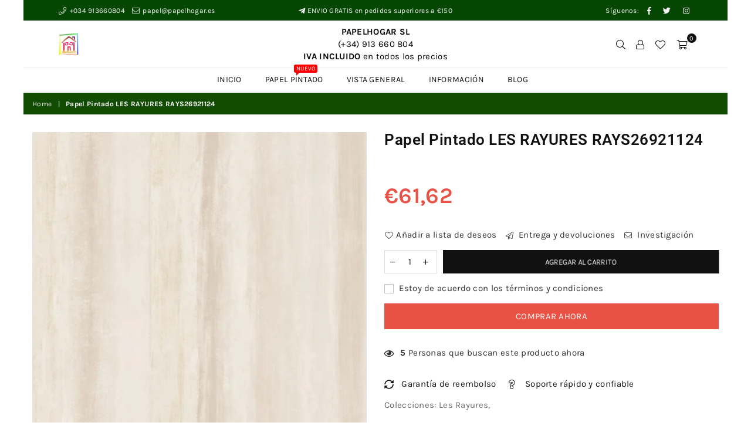

--- FILE ---
content_type: text/html; charset=utf-8
request_url: https://papelhogar.com/products/papel-pintado-les-rayures-rays26921124-casadeco
body_size: 43572
content:
<!doctype html>
<html class="no-js" lang="es" >
<head><meta charset="utf-8">
  	<meta http-equiv="X-UA-Compatible" content="IE=edge,chrome=1">
    <meta name="viewport" content="width=device-width, initial-scale=1.0, maximum-scale=1.0, user-scalable=no">
    <meta name="theme-color" content="#111">
    <meta name="format-detection" content="telephone=no">
    <link rel="canonical" href="https://papelhogar.com/products/papel-pintado-les-rayures-rays26921124-casadeco">
  	<link rel="dns-prefetch" href="https://papelhogar.com" crossorigin>
    <link rel="dns-prefetch" href="https://papel-en-prueba.myshopify.com" crossorigin>
    <link rel="dns-prefetch" href="https://cdn.shopify.com" crossorigin>
    <link rel="dns-prefetch" href="https://fonts.shopifycdn.com" crossorigin>
    <link rel="dns-prefetch" href="https://fonts.googleapis.com" crossorigin>
  	<link rel="preconnect" href="https//fonts.shopifycdn.com/" crossorigin>
    <link rel="preconnect" href="https//cdn.shopify.com" crossorigin>
  	<link rel="preconnect" href="https://monorail-edge.shopifysvc.com">
  	<link rel="preconnect" href="https//ajax.googleapis.com">
  
  	
  		<link rel="preload" as="style" href="//papelhogar.com/cdn/shop/t/14/assets/theme.css?v=104667882260441233281703410661">
  	
  
  	<link rel="preload" href="//papelhogar.com/cdn/shop/t/14/assets/jquery.min.js?v=12812186871012413701619888118" as="script">
  	<link rel="preload" href="//papelhogar.com/cdn/shop/t/14/assets/vendor.min.js?v=79539066404598467141619888132" as="script"><link rel="shortcut icon" href="//papelhogar.com/cdn/shop/files/favicon_32x32.png?v=1613601421" type="image/png"><title>Papel Pintado Les Rayures Rays26921124 Casadeco
&ndash; Papelhogar</title><meta name="description" content="¿Necesita atención personalizada? Llámenos al 913660804 sin compromiso. Colección: LES RAYURESProveedor: CASADECOCódigo Ref: RAYS26921124Nombre Modelo: RAYURE BETONLargo 10,05metrosAncho 53cmPeso: 1,17KgEstilo: rayaColor principal: beigeColor de fondo: beigeCombinación de colores: hormigón beigeComposición: 20-40% celu"><!-- /snippets/social-meta-tags.liquid -->
     <meta name="keywords" content="Papelhogar, papelhogar.com" />
<meta name="author" content="AdornThemes">




<meta property="og:site_name" content="Papelhogar">
<meta property="og:url" content="https://papelhogar.com/products/papel-pintado-les-rayures-rays26921124-casadeco">
<meta property="og:title" content="Papel Pintado LES RAYURES RAYS26921124">
<meta property="og:type" content="product">
<meta property="og:description" content="¿Necesita atención personalizada? Llámenos al 913660804 sin compromiso. Colección: LES RAYURESProveedor: CASADECOCódigo Ref: RAYS26921124Nombre Modelo: RAYURE BETONLargo 10,05metrosAncho 53cmPeso: 1,17KgEstilo: rayaColor principal: beigeColor de fondo: beigeCombinación de colores: hormigón beigeComposición: 20-40% celu">

  <meta property="og:price:amount" content="61,62">
  <meta property="og:price:currency" content="EUR">

<meta property="og:image" content="http://papelhogar.com/cdn/shop/files/iYTvXazwMx_1200x1200.jpg?v=1745055840">
<meta property="og:image:secure_url" content="https://papelhogar.com/cdn/shop/files/iYTvXazwMx_1200x1200.jpg?v=1745055840">


  <meta name="twitter:site" content="@@papelhogar">

<meta name="twitter:card" content="summary_large_image">
<meta name="twitter:title" content="Papel Pintado LES RAYURES RAYS26921124">
<meta name="twitter:description" content="¿Necesita atención personalizada? Llámenos al 913660804 sin compromiso. Colección: LES RAYURESProveedor: CASADECOCódigo Ref: RAYS26921124Nombre Modelo: RAYURE BETONLargo 10,05metrosAncho 53cmPeso: 1,17KgEstilo: rayaColor principal: beigeColor de fondo: beigeCombinación de colores: hormigón beigeComposición: 20-40% celu">

<link rel="preload" as="font" href="//papelhogar.com/cdn/fonts/karla/karla_n3.f7dc1a43fe7705188329bd9a5b672565b62caa55.woff2" type="font/woff2" crossorigin><link rel="preload" as="font" href="//papelhogar.com/cdn/fonts/karla/karla_n4.40497e07df527e6a50e58fb17ef1950c72f3e32c.woff2" type="font/woff2" crossorigin><link rel="preload" as="font" href="//papelhogar.com/cdn/fonts/karla/karla_n6.11d2ca9baa9358585c001bdea96cf4efec1c541a.woff2" type="font/woff2" crossorigin><link rel="preload" as="font" href="//papelhogar.com/cdn/fonts/karla/karla_n7.4358a847d4875593d69cfc3f8cc0b44c17b3ed03.woff2" type="font/woff2" crossorigin><link rel="preload" as="font" href="//papelhogar.com/cdn/fonts/roboto/roboto_n3.9ac06d5955eb603264929711f38e40623ddc14db.woff2" type="font/woff2" crossorigin><link rel="preload" as="font" href="//papelhogar.com/cdn/fonts/roboto/roboto_n4.2019d890f07b1852f56ce63ba45b2db45d852cba.woff2" type="font/woff2" crossorigin><link rel="preload" as="font" href="//papelhogar.com/cdn/fonts/roboto/roboto_n6.3d305d5382545b48404c304160aadee38c90ef9d.woff2" type="font/woff2" crossorigin><link rel="preload" as="font" href="//papelhogar.com/cdn/fonts/roboto/roboto_n7.f38007a10afbbde8976c4056bfe890710d51dec2.woff2" type="font/woff2" crossorigin><style type="text/css">*,::after,::before{box-sizing:border-box}article,aside,details,figcaption,figure,footer,header,hgroup,main,menu,nav,section,summary{display:block}body,button,input,select,textarea{font-family:arial;-webkit-font-smoothing:antialiased;-webkit-text-size-adjust:100%}a{background-color:transparent}a,a:after,a:before{transition:all .3s ease-in-out}b,strong{font-weight:700;}em{font-style:italic}small{font-size:80%}sub,sup{font-size:75%;line-height:0;position:relative;vertical-align:baseline}sup{top:-.5em}sub{bottom:-.25em}img{max-width:100%;border:0}button,input,optgroup,select,textarea{color:inherit;font:inherit;margin:0;outline:0}button[disabled],input[disabled]{cursor:default}.mb0{margin-bottom:0!important}.mb10{margin-bottom:10px!important}.mb20{margin-bottom:20px!important}[type=button]::-moz-focus-inner,[type=reset]::-moz-focus-inner,[type=submit]::-moz-focus-inner,button::-moz-focus-inner{border-style:none;padding:0}[type=button]:-moz-focusring,[type=reset]:-moz-focusring,[type=submit]:-moz-focusring,button:-moz-focusring{outline:1px dotted ButtonText}input[type=email],input[type=number],input[type=password],input[type=search]{-webkit-appearance:none;-moz-appearance:none}table{width:100%;border-collapse:collapse;border-spacing:0}td,th{padding:0}textarea{overflow:auto;-webkit-appearance:none;-moz-appearance:none}.uppercase{text-transform:uppercase}.lowercase{text-transform:lowercase}.capitalize{text-transform:capitalize}[tabindex='-1']:focus{outline:0}a,img{outline:0!important;border:0}[role=button],a,button,input,label,select,textarea{touch-action:manipulation}.flex{display:flex}.flex-item{flex:1}.clearfix::after{content:'';display:table;clear:both}.clear{clear:both}.icon__fallback-text,.visually-hidden{position:absolute!important;overflow:hidden;clip:rect(0 0 0 0);height:1px;width:1px;margin:-1px;padding:0;border:0}.visibility-hidden{visibility:hidden}.js-focus-hidden:focus{outline:0}.no-js:not(html){display:none}.no-js .no-js:not(html){display:block}.no-js .js{display:none}.skip-link:focus{clip:auto;width:auto;height:auto;margin:0;color:#111;background-color:#fff;padding:10px;opacity:1;z-index:10000;transition:none}blockquote{background:#f8f8f8;font-weight:600;font-size:15px;font-style:normal;text-align:center;padding:0 30px;margin:0}.rte blockquote{padding:25px;margin-bottom:20px}blockquote p+cite{margin-top:7.5px}blockquote cite{display:block;font-size:13px;font-style:inherit}code,pre{font-family:Consolas,monospace;font-size:1em}pre{overflow:auto}.rte:last-child{margin-bottom:0}.rte .h1,.rte .h2,.rte .h3,.rte .h4,.rte .h5,.rte .h6,.rte h1,.rte h2,.rte h3,.rte h4,.rte h5,.rte h6{margin-top:15px;margin-bottom:7.5px}.rte .h1:first-child,.rte .h2:first-child,.rte .h3:first-child,.rte .h4:first-child,.rte .h5:first-child,.rte .h6:first-child,.rte h1:first-child,.rte h2:first-child,.rte h3:first-child,.rte h4:first-child,.rte h5:first-child,.rte h6:first-child{margin-top:0}.rte li{margin-bottom:4px;list-style:inherit}.rte li:last-child{margin-bottom:0}.rte-setting{margin-bottom:11.11111px}.rte-setting:last-child{margin-bottom:0}p:last-child{margin-bottom:0}li{list-style:none}.fine-print{font-size:1.07692em;font-style:italic;margin:20px 0}.txt--minor{font-size:80%}.txt--emphasis{font-style:italic}.icon{display:inline-block;width:20px;height:20px;vertical-align:middle;fill:currentColor}.no-svg .icon{display:none}svg.icon:not(.icon--full-color) circle,svg.icon:not(.icon--full-color) ellipse,svg.icon:not(.icon--full-color) g,svg.icon:not(.icon--full-color) line,svg.icon:not(.icon--full-color) path,svg.icon:not(.icon--full-color) polygon,svg.icon:not(.icon--full-color) polyline,svg.icon:not(.icon--full-color) rect,symbol.icon:not(.icon--full-color) circle,symbol.icon:not(.icon--full-color) ellipse,symbol.icon:not(.icon--full-color) g,symbol.icon:not(.icon--full-color) line,symbol.icon:not(.icon--full-color) path,symbol.icon:not(.icon--full-color) polygon,symbol.icon:not(.icon--full-color) polyline,symbol.icon:not(.icon--full-color) rect{fill:inherit;stroke:inherit}.no-svg .icon__fallback-text{position:static!important;overflow:inherit;clip:none;height:auto;width:auto;margin:0}ol,ul{margin:0;padding:0}ol{list-style:decimal}.list--inline{padding:0;margin:0}.list--inline li{display:inline-block;margin-bottom:0;vertical-align:middle}.rte img{height:auto}.rte table{table-layout:fixed}.rte ol,.rte ul{margin:20px 0 30px 30px}.rte ol.list--inline,.rte ul.list--inline{margin-left:0}.rte ul{list-style:disc outside}.rte ul ul{list-style:circle outside}.rte ul ul ul{list-style:square outside}.rte a:not(.btn){padding-bottom:1px}.text-center .rte ol,.text-center .rte ul,.text-center.rte ol,.text-center.rte ul{margin-left:0;list-style-position:inside}.rte__table-wrapper{max-width:100%;overflow:auto;-webkit-overflow-scrolling:touch}svg:not(:root){overflow:hidden}.video-wrapper{position:relative;overflow:hidden;max-width:100%;padding-bottom:56.25%;height:0;height:auto}.video-wrapper iframe{position:absolute;top:0;left:0;width:100%;height:100%}form{margin:0}legend{border:0;padding:0}button{cursor:pointer}input[type=submit]{cursor:pointer}input[type=text]{-webkit-appearance:none;-moz-appearance:none}[type=checkbox]+label,[type=radio]+label{display:inline-block;margin-bottom:0}label[for]{cursor:pointer}textarea{min-height:100px}input[type=checkbox],input[type=radio]{margin:0 5px 0 0;vertical-align:middle}select::-ms-expand{display:none}.label--hidden{position:absolute;height:0;width:0;margin-bottom:0;overflow:hidden;clip:rect(1px,1px,1px,1px)}.ie9 .label--hidden{position:static;height:auto;width:auto;margin-bottom:2px;overflow:visible;clip:initial}.form-vertical input,.form-vertical select,.form-vertical textarea{display:block;width:100%}.form-vertical [type=checkbox],.form-vertical [type=radio]{display:inline-block;width:auto;margin-right:5px}.form-vertical .btn,.form-vertical [type=submit]{display:inline-block;width:auto}.grid--table{display:table;table-layout:fixed;width:100%}.grid--table>.grid__item{float:none;display:table-cell;vertical-align:middle}.is-transitioning{display:block!important;visibility:visible!important}.grid{list-style:none;margin:0 -15px;padding:0}.grid::after{content:'';display:table;clear:both}@media only screen and (max-width:1024px){.grid{margin:0 -7.5px}.grid__item{padding-left:7.5px;padding-right:7.5px}}.grid__item{float:left;padding-left:15px;padding-right:15px;width:100%}.grid__item[class*="--push"]{position:relative}.grid--rev{direction:rtl;text-align:left}.grid--rev>.grid__item{direction:ltr;text-align:left;float:right}.col-1,.one-whole{width:100%}.col-2,.five-tenths,.four-eighths,.one-half,.three-sixths,.two-quarters,.wd-50{width:50%}.col-3,.one-third,.two-sixths{width:33.33333%}.four-sixths,.two-thirds{width:66.66667%}.col-4,.one-quarter,.two-eighths{width:25%}.six-eighths,.three-quarters{width:75%}.col-5,.one-fifth,.two-tenths{width:20%}.four-tenths,.two-fifths,.wd-40{width:40%}.six-tenths,.three-fifths,.wd-60{width:60%}.eight-tenths,.four-fifths,.wd-80{width:80%}.one-sixth{width:16.66667%}.five-sixths{width:83.33333%}.one-seventh{width:14.28571%}.one-eighth{width:12.5%}.three-eighths{width:37.5%}.five-eighths{width:62.5%}.seven-eighths{width:87.5%}.one-nineth{width:11.11111%}.one-tenth{width:10%}.three-tenths,.wd-30{width:30%}.seven-tenths,.wd-70{width:70%}.nine-tenths,.wd-90{width:90%}.show{display:block!important}.hide{display:none!important}.text-left{text-align:left!important}.text-right{text-align:right!important}.text-center{text-align:center!important}@media only screen and (min-width:767px){.medium-up--one-whole{width:100%}.medium-up--five-tenths,.medium-up--four-eighths,.medium-up--one-half,.medium-up--three-sixths,.medium-up--two-quarters{width:50%}.medium-up--one-third,.medium-up--two-sixths{width:33.33333%}.medium-up--four-sixths,.medium-up--two-thirds{width:66.66667%}.medium-up--one-quarter,.medium-up--two-eighths{width:25%}.medium-up--six-eighths,.medium-up--three-quarters{width:75%}.medium-up--one-fifth,.medium-up--two-tenths{width:20%}.medium-up--four-tenths,.medium-up--two-fifths{width:40%}.medium-up--six-tenths,.medium-up--three-fifths{width:60%}.medium-up--eight-tenths,.medium-up--four-fifths{width:80%}.medium-up--one-sixth{width:16.66667%}.medium-up--five-sixths{width:83.33333%}.medium-up--one-seventh{width:14.28571%}.medium-up--one-eighth{width:12.5%}.medium-up--three-eighths{width:37.5%}.medium-up--five-eighths{width:62.5%}.medium-up--seven-eighths{width:87.5%}.medium-up--one-nineth{width:11.11111%}.medium-up--one-tenth{width:10%}.medium-up--three-tenths{width:30%}.medium-up--seven-tenths{width:70%}.medium-up--nine-tenths{width:90%}.grid--uniform .medium-up--five-tenths:nth-child(2n+1),.grid--uniform .medium-up--four-eighths:nth-child(2n+1),.grid--uniform .medium-up--one-eighth:nth-child(8n+1),.grid--uniform .medium-up--one-fifth:nth-child(5n+1),.grid--uniform .medium-up--one-half:nth-child(2n+1),.grid--uniform .medium-up--one-quarter:nth-child(4n+1),.grid--uniform .medium-up--one-seventh:nth-child(7n+1),.grid--uniform .medium-up--one-sixth:nth-child(6n+1),.grid--uniform .medium-up--one-third:nth-child(3n+1),.grid--uniform .medium-up--three-sixths:nth-child(2n+1),.grid--uniform .medium-up--two-eighths:nth-child(4n+1),.grid--uniform .medium-up--two-sixths:nth-child(3n+1){clear:both}.medium-up--show{display:block!important}.medium-up--hide{display:none!important}.medium-up--text-left{text-align:left!important}.medium-up--text-right{text-align:right!important}.medium-up--text-center{text-align:center!important}}@media only screen and (min-width:1025px){.large-up--one-whole{width:100%}.large-up--five-tenths,.large-up--four-eighths,.large-up--one-half,.large-up--three-sixths,.large-up--two-quarters{width:50%}.large-up--one-third,.large-up--two-sixths{width:33.33333%}.large-up--four-sixths,.large-up--two-thirds{width:66.66667%}.large-up--one-quarter,.large-up--two-eighths{width:25%}.large-up--six-eighths,.large-up--three-quarters{width:75%}.large-up--one-fifth,.large-up--two-tenths{width:20%}.large-up--four-tenths,.large-up--two-fifths{width:40%}.large-up--six-tenths,.large-up--three-fifths{width:60%}.large-up--eight-tenths,.large-up--four-fifths{width:80%}.large-up--one-sixth{width:16.66667%}.large-up--five-sixths{width:83.33333%}.large-up--one-seventh{width:14.28571%}.large-up--one-eighth{width:12.5%}.large-up--three-eighths{width:37.5%}.large-up--five-eighths{width:62.5%}.large-up--seven-eighths{width:87.5%}.large-up--one-nineth{width:11.11111%}.large-up--one-tenth{width:10%}.large-up--three-tenths{width:30%}.large-up--seven-tenths{width:70%}.large-up--nine-tenths{width:90%}.grid--uniform .large-up--five-tenths:nth-child(2n+1),.grid--uniform .large-up--four-eighths:nth-child(2n+1),.grid--uniform .large-up--one-eighth:nth-child(8n+1),.grid--uniform .large-up--one-fifth:nth-child(5n+1),.grid--uniform .large-up--one-half:nth-child(2n+1),.grid--uniform .large-up--one-quarter:nth-child(4n+1),.grid--uniform .large-up--one-seventh:nth-child(7n+1),.grid--uniform .large-up--one-sixth:nth-child(6n+1),.grid--uniform .large-up--one-third:nth-child(3n+1),.grid--uniform .large-up--three-sixths:nth-child(2n+1),.grid--uniform .large-up--two-eighths:nth-child(4n+1),.grid--uniform .large-up--two-sixths:nth-child(3n+1){clear:both}.large-up--show{display:block!important}.large-up--hide{display:none!important}.large-up--text-left{text-align:left!important}.large-up--text-right{text-align:right!important}.large-up--text-center{text-align:center!important}}@media only screen and (min-width:1280px){.widescreen--one-whole{width:100%}.widescreen--five-tenths,.widescreen--four-eighths,.widescreen--one-half,.widescreen--three-sixths,.widescreen--two-quarters{width:50%}.widescreen--one-third,.widescreen--two-sixths{width:33.33333%}.widescreen--four-sixths,.widescreen--two-thirds{width:66.66667%}.widescreen--one-quarter,.widescreen--two-eighths{width:25%}.widescreen--six-eighths,.widescreen--three-quarters{width:75%}.widescreen--one-fifth,.widescreen--two-tenths{width:20%}.widescreen--four-tenths,.widescreen--two-fifths{width:40%}.widescreen--six-tenths,.widescreen--three-fifths{width:60%}.widescreen--eight-tenths,.widescreen--four-fifths{width:80%}.widescreen--one-sixth{width:16.66667%}.widescreen--five-sixths{width:83.33333%}.widescreen--one-seventh{width:14.28571%}.widescreen--one-eighth{width:12.5%}.widescreen--three-eighths{width:37.5%}.widescreen--five-eighths{width:62.5%}.widescreen--seven-eighths{width:87.5%}.widescreen--one-nineth{width:11.11111%}.widescreen--one-tenth{width:10%}.widescreen--three-tenths{width:30%}.widescreen--seven-tenths{width:70%}.widescreen--nine-tenths{width:90%}.grid--uniform .widescreen--five-tenths:nth-child(2n+1),.grid--uniform .widescreen--four-eighths:nth-child(2n+1),.grid--uniform .widescreen--one-eighth:nth-child(8n+1),.grid--uniform .widescreen--one-fifth:nth-child(5n+1),.grid--uniform .widescreen--one-half:nth-child(2n+1),.grid--uniform .widescreen--one-quarter:nth-child(4n+1),.grid--uniform .widescreen--one-seventh:nth-child(7n+1),.grid--uniform .widescreen--one-sixth:nth-child(6n+1),.grid--uniform .widescreen--one-third:nth-child(3n+1),.grid--uniform .widescreen--three-sixths:nth-child(2n+1),.grid--uniform .widescreen--two-eighths:nth-child(4n+1),.grid--uniform .widescreen--two-sixths:nth-child(3n+1){clear:both}.widescreen--show{display:block!important}.widescreen--hide{display:none!important}.widescreen--text-left{text-align:left!important}.widescreen--text-right{text-align:right!important}.widescreen--text-center{text-align:center!important}}@media only screen and (min-width:1025px) and (max-width:1279px){.large--one-whole{width:100%}.large--five-tenths,.large--four-eighths,.large--one-half,.large--three-sixths,.large--two-quarters{width:50%}.large--one-third,.large--two-sixths{width:33.33333%}.large--four-sixths,.large--two-thirds{width:66.66667%}.large--one-quarter,.large--two-eighths{width:25%}.large--six-eighths,.large--three-quarters{width:75%}.large--one-fifth,.large--two-tenths{width:20%}.large--four-tenths,.large--two-fifths{width:40%}.large--six-tenths,.large--three-fifths{width:60%}.large--eight-tenths,.large--four-fifths{width:80%}.large--one-sixth{width:16.66667%}.large--five-sixths{width:83.33333%}.large--one-seventh{width:14.28571%}.large--one-eighth{width:12.5%}.large--three-eighths{width:37.5%}.large--five-eighths{width:62.5%}.large--seven-eighths{width:87.5%}.large--one-nineth{width:11.11111%}.large--one-tenth{width:10%}.large--three-tenths{width:30%}.large--seven-tenths{width:70%}.large--nine-tenths{width:90%}.grid--uniform .large--five-tenths:nth-child(2n+1),.grid--uniform .large--four-eighths:nth-child(2n+1),.grid--uniform .large--one-eighth:nth-child(8n+1),.grid--uniform .large--one-fifth:nth-child(5n+1),.grid--uniform .large--one-half:nth-child(2n+1),.grid--uniform .large--one-quarter:nth-child(4n+1),.grid--uniform .large--one-seventh:nth-child(7n+1),.grid--uniform .large--one-sixth:nth-child(6n+1),.grid--uniform .large--one-third:nth-child(3n+1),.grid--uniform .large--three-sixths:nth-child(2n+1),.grid--uniform .large--two-eighths:nth-child(4n+1),.grid--uniform .large--two-sixths:nth-child(3n+1){clear:both}.large--show{display:block!important}.large--hide{display:none!important}.large--text-left{text-align:left!important}.large--text-right{text-align:right!important}.large--text-center{text-align:center!important}}@media only screen and (min-width:767px) and (max-width:1024px){.medium--one-whole{width:100%}.medium--five-tenths,.medium--four-eighths,.medium--one-half,.medium--three-sixths,.medium--two-quarters{width:50%}.medium--one-third,.medium--two-sixths{width:33.33333%}.medium--four-sixths,.medium--two-thirds{width:66.66667%}.medium--one-quarter,.medium--two-eighths{width:25%}.medium--six-eighths,.medium--three-quarters{width:75%}.medium--one-fifth,.medium--two-tenths{width:20%}.medium--four-tenths,.medium--two-fifths{width:40%}.medium--six-tenths,.medium--three-fifths{width:60%}.medium--eight-tenths,.medium--four-fifths{width:80%}.medium--one-sixth{width:16.66667%}.medium--five-sixths{width:83.33333%}.medium--one-seventh{width:14.28571%}.medium--one-eighth{width:12.5%}.medium--three-eighths{width:37.5%}.medium--five-eighths{width:62.5%}.medium--seven-eighths{width:87.5%}.medium--one-nineth{width:11.11111%}.medium--one-tenth{width:10%}.medium--three-tenths{width:30%}.medium--seven-tenths{width:70%}.medium--nine-tenths{width:90%}.grid--uniform .medium--five-tenths:nth-child(2n+1),.grid--uniform .medium--four-eighths:nth-child(2n+1),.grid--uniform .medium--one-eighth:nth-child(8n+1),.grid--uniform .medium--one-fifth:nth-child(5n+1),.grid--uniform .medium--one-half:nth-child(2n+1),.grid--uniform .medium--one-quarter:nth-child(4n+1),.grid--uniform .medium--one-seventh:nth-child(7n+1),.grid--uniform .medium--one-sixth:nth-child(6n+1),.grid--uniform .medium--one-third:nth-child(3n+1),.grid--uniform .medium--three-sixths:nth-child(2n+1),.grid--uniform .medium--two-eighths:nth-child(4n+1),.grid--uniform .medium--two-sixths:nth-child(3n+1){clear:both}.medium--show{display:block!important}.medium--hide{display:none!important}.medium--text-left{text-align:left!important}.medium--text-right{text-align:right!important}.medium--text-center{text-align:center!important}}@media only screen and (max-width:766px){.grid{margin:0 -5px}.grid__item{padding-left:5px;padding-right:5px}.small--one-whole{width:100%}.small--five-tenths,.small--four-eighths,.small--one-half,.small--three-sixths,.small--two-quarters{width:50%}.small--one-third,.small--two-sixths{width:33.33333%}.small--four-sixths,.small--two-thirds{width:66.66667%}.small--one-quarter,.small--two-eighths{width:25%}.small--six-eighths,.small--three-quarters{width:75%}.small--one-fifth,.small--two-tenths{width:20%}.small--four-tenths,.small--two-fifths{width:40%}.small--six-tenths,.small--three-fifths{width:60%}.small--eight-tenths,.small--four-fifths{width:80%}.small--one-sixth{width:16.66667%}.small--five-sixths{width:83.33333%}.small--one-seventh{width:14.28571%}.small--one-eighth{width:12.5%}.small--three-eighths{width:37.5%}.small--five-eighths{width:62.5%}.small--seven-eighths{width:87.5%}.small--one-nineth{width:11.11111%}.small--one-tenth{width:10%}.small--three-tenths{width:30%}.small--seven-tenths{width:70%}.small--nine-tenths{width:90%}.grid--uniform .small--five-tenths:nth-child(2n+1),.grid--uniform .small--four-eighths:nth-child(2n+1),.grid--uniform .small--one-eighth:nth-child(8n+1),.grid--uniform .small--one-half:nth-child(2n+1),.grid--uniform .small--one-quarter:nth-child(4n+1),.grid--uniform .small--one-seventh:nth-child(7n+1),.grid--uniform .small--one-sixth:nth-child(6n+1),.grid--uniform .small--one-third:nth-child(3n+1),.grid--uniform .small--three-sixths:nth-child(2n+1),.grid--uniform .small--two-eighths:nth-child(4n+1),.grid--uniform .small--two-sixths:nth-child(3n+1),.grid--uniform.small--one-fifth:nth-child(5n+1){clear:both}.small--show{display:block!important}.small--hide{display:none!important}.small--text-left{text-align:left!important}.small--text-right{text-align:right!important}.small--text-center{text-align:center!important}}.grid-mr-0{margin:0}.grid-mr-1{margin:0 -.5px}.grid-mr-2{margin:0 -1px}.grid-mr-3{margin:0 -1.5px}.grid-mr-4{margin:0 -2px}.grid-mr-5{margin:0 -2.5px}.grid-mr-6{margin:0 -3px}.grid-mr-7{margin:0 -3.5px}.grid-mr-8{margin:0 -4px}.grid-mr-9{margin:0 -4.5px}.grid-mr-10{margin:0 -5px}.grid-mr-11{margin:0 -5.5px}.grid-mr-12{margin:0 -6px}.grid-mr-13{margin:0 -6.5px}.grid-mr-14{margin:0 -7px}.grid-mr-15{margin:0 -7.5px}.grid-mr-16{margin:0 -8px}.grid-mr-17{margin:0 -8.5px}.grid-mr-18{margin:0 -9px}.grid-mr-19{margin:0 -9.5px}.grid-mr-20{margin:0 -10px}.grid-mr-21{margin:0 -10.5px}.grid-mr-22{margin:0 -11px}.grid-mr-23{margin:0 -11.5px}.grid-mr-24{margin:0 -12px}.grid-mr-25{margin:0 -12.5px}.grid-mr-26{margin:0 -13px}.grid-mr-27{margin:0 -13.5px}.grid-mr-28{margin:0 -14px}.grid-mr-29{margin:0 -14.5px}.grid-mr-30{margin:0 -15px}.pd-1 .collection-grid-item{margin:0 .5px 1px}.pd-2 .collection-grid-item{margin:0 1px 2px}.pd-3 .collection-grid-item{margin:0 1.5px 3px}.pd-4 .collection-grid-item{margin:0 2px 4px}.pd-5 .collection-grid-item{margin:0 2.5px 5px}.pd-6 .collection-grid-item{margin:0 3px 6px}.pd-7 .collection-grid-item{margin:0 3.5px 7px}.pd-8 .collection-grid-item{margin:0 4px 8px}.pd-9 .collection-grid-item{margin:0 4.5px 9px}.pd-10 .collection-grid-item{margin:0 5px 10px}.pd-11 .collection-grid-item{margin:0 5.5px 11px}.pd-12 .collection-grid-item{margin:0 6px 12px}.pd-13 .collection-grid-item{margin:0 6.5px 13px}.pd-14 .collection-grid-item{margin:0 7px 14px}.pd-15 .collection-grid-item{margin:0 7.5px 15px}.pd-16 .collection-grid-item{margin:0 8px 16px}.pd-17 .collection-grid-item{margin:0 8.5px 17px}.pd-18 .collection-grid-item{margin:0 9px 18px}.pd-19 .collection-grid-item{margin:0 9.5px 19px}.pd-20 .collection-grid-item{margin:0 10px 20px}.pd-21 .collection-grid-item{margin:0 10.5px 21px}.pd-22 .collection-grid-item{margin:0 11px 22px}.pd-23 .collection-grid-item{margin:0 11.5px 23px}.pd-24 .collection-grid-item{margin:0 12px 24px}.pd-25 .collection-grid-item{margin:0 12.5px 25px}.pd-26 .collection-grid-item{margin:0 13px 26px}.pd-27 .collection-grid-item{margin:0 13.5px 27px}.pd-28 .collection-grid-item{margin:0 14px 28px}.pd-29 .collection-grid-item{margin:0 14.5px 29px}.pd-30 .collection-grid-item{margin:0 15px 30px}@media only screen and (max-width:766px){.pd-mb-1 .collection-grid-item{margin:0 .5px 1px}.pd-mb-2 .collection-grid-item{margin:0 1px 2px}.pd-mb-3 .collection-grid-item{margin:0 1.5px 3px}.pd-mb-4 .collection-grid-item{margin:0 2px 4px}.pd-mb-5 .collection-grid-item{margin:0 2.5px 5px}.pd-mb-6 .collection-grid-item{margin:0 3px 6px}.pd-mb-7 .collection-grid-item{margin:0 3.5px 7px}.pd-mb-8 .collection-grid-item{margin:0 4px 8px}.pd-mb-9 .collection-grid-item{margin:0 4.5px 9px}.pd-mb-10 .collection-grid-item{margin:0 5px 10px}.pd-mb-11 .collection-grid-item{margin:0 5.5px 11px}.pd-mb-12 .collection-grid-item{margin:0 6px 12px}.pd-mb-13 .collection-grid-item{margin:0 6.5px 13px}.pd-mb-14 .collection-grid-item{margin:0 7px 14px}.pd-mb-15 .collection-grid-item{margin:0 7.5px 15px}.pd-mb-16 .collection-grid-item{margin:0 8px 16px}.pd-mb-17 .collection-grid-item{margin:0 8.5px 17px}.pd-mb-18 .collection-grid-item{margin:0 9px 18px}.pd-mb-19 .collection-grid-item{margin:0 9.5px 19px}.pd-mb-20 .collection-grid-item{margin:0 10px 20px}.pd-mb-21 .collection-grid-item{margin:0 10.5px 21px}.pd-mb-22 .collection-grid-item{margin:0 11px 22px}.pd-mb-23 .collection-grid-item{margin:0 11.5px 23px}.pd-mb-24 .collection-grid-item{margin:0 12px 24px}.pd-mb-25 .collection-grid-item{margin:0 12.5px 25px}.pd-mb-26 .collection-grid-item{margin:0 13px 26px}.pd-mb-27 .collection-grid-item{margin:0 13.5px 27px}.pd-mb-28 .collection-grid-item{margin:0 14px 28px}.pd-mb-29 .collection-grid-item{margin:0 14.5px 29px}.pd-mb-30 .collection-grid-item{margin:0 15px 30px}}@font-face {font-family: Karla;font-weight: 400;font-style: normal;font-display: swap;src: url("//papelhogar.com/cdn/fonts/karla/karla_n4.40497e07df527e6a50e58fb17ef1950c72f3e32c.woff2") format("woff2"), url("//papelhogar.com/cdn/fonts/karla/karla_n4.e9f6f9de321061073c6bfe03c28976ba8ce6ee18.woff") format("woff");}@font-face {font-family: Karla;font-weight: 300;font-style: normal;font-display: swap;src: url("//papelhogar.com/cdn/fonts/karla/karla_n3.f7dc1a43fe7705188329bd9a5b672565b62caa55.woff2") format("woff2"), url("//papelhogar.com/cdn/fonts/karla/karla_n3.f54b0d52b91dc25f449929e75e47b6984ea8b078.woff") format("woff");}@font-face {font-family: Karla;font-weight: 600;font-style: normal;font-display: swap;src: url("//papelhogar.com/cdn/fonts/karla/karla_n6.11d2ca9baa9358585c001bdea96cf4efec1c541a.woff2") format("woff2"), url("//papelhogar.com/cdn/fonts/karla/karla_n6.f61bdbc760ad3ce235abbf92fc104026b8312806.woff") format("woff");}@font-face {font-family: Karla;font-weight: 700;font-style: normal;font-display: swap;src: url("//papelhogar.com/cdn/fonts/karla/karla_n7.4358a847d4875593d69cfc3f8cc0b44c17b3ed03.woff2") format("woff2"), url("//papelhogar.com/cdn/fonts/karla/karla_n7.96e322f6d76ce794f25fa29e55d6997c3fb656b6.woff") format("woff");}@font-face {font-family: Roboto;font-weight: 400;font-style: normal;font-display: swap;src: url("//papelhogar.com/cdn/fonts/roboto/roboto_n4.2019d890f07b1852f56ce63ba45b2db45d852cba.woff2") format("woff2"), url("//papelhogar.com/cdn/fonts/roboto/roboto_n4.238690e0007583582327135619c5f7971652fa9d.woff") format("woff");}@font-face {font-family: Roboto;font-weight: 300;font-style: normal;font-display: swap;src: url("//papelhogar.com/cdn/fonts/roboto/roboto_n3.9ac06d5955eb603264929711f38e40623ddc14db.woff2") format("woff2"), url("//papelhogar.com/cdn/fonts/roboto/roboto_n3.797df4bf78042ba6106158fcf6a8d0e116fbfdae.woff") format("woff");}@font-face {font-family: Roboto;font-weight: 600;font-style: normal;font-display: swap;src: url("//papelhogar.com/cdn/fonts/roboto/roboto_n6.3d305d5382545b48404c304160aadee38c90ef9d.woff2") format("woff2"), url("//papelhogar.com/cdn/fonts/roboto/roboto_n6.bb37be020157f87e181e5489d5e9137ad60c47a2.woff") format("woff");}@font-face {font-family: Roboto;font-weight: 700;font-style: normal;font-display: swap;src: url("//papelhogar.com/cdn/fonts/roboto/roboto_n7.f38007a10afbbde8976c4056bfe890710d51dec2.woff2") format("woff2"), url("//papelhogar.com/cdn/fonts/roboto/roboto_n7.94bfdd3e80c7be00e128703d245c207769d763f9.woff") format("woff");}</style>  <link rel="stylesheet" href="//papelhogar.com/cdn/shop/t/14/assets/theme.css?v=104667882260441233281703410661" type="text/css" media="all">      <script src="//papelhogar.com/cdn/shop/t/14/assets/jquery.min.js?v=12812186871012413701619888118"defer="defer"></script><script>var theme = {strings:{addToCart:"Agregar al carrito",soldOut:"Agotado",unavailable:"No disponible",showMore:"Ver más",showLess:"Mostrar menos"},mlcurrency:false,moneyFormat:"€{{amount_with_comma_separator}}",currencyFormat:"money_format",shopCurrency:"EUR",autoCurrencies:false,money_currency_format:"€{{amount_with_comma_separator}} EUR",money_format:"€{{amount_with_comma_separator}}",ajax_cart:true,fixedHeader:false,animation:false,animationMobile:true,searchresult:"Ver todos los resultados",wlAvailable:"Disponible en lista de deseos",rtl:false,days:"Días",hours:"Hrs",minuts:"Min",seconds:"Seg",};document.documentElement.className = document.documentElement.className.replace('no-js', 'js');var Metatheme = "true",thm = 'Avone', shpeml = 'papel@papelhogar.com', dmn = window.location.hostname;</script><script src="//papelhogar.com/cdn/shop/t/14/assets/vendor.min.js?v=79539066404598467141619888132" defer="defer"></script>
<script>window.performance && window.performance.mark && window.performance.mark('shopify.content_for_header.start');</script><meta id="shopify-digital-wallet" name="shopify-digital-wallet" content="/25721634852/digital_wallets/dialog">
<meta name="shopify-checkout-api-token" content="d20d39536ca0ff6518462f724bcd529a">
<meta id="in-context-paypal-metadata" data-shop-id="25721634852" data-venmo-supported="false" data-environment="production" data-locale="es_ES" data-paypal-v4="true" data-currency="EUR">
<link rel="alternate" type="application/json+oembed" href="https://papelhogar.com/products/papel-pintado-les-rayures-rays26921124-casadeco.oembed">
<script async="async" data-src="/checkouts/internal/preloads.js?locale=es-ES"></script>
<script id="shopify-features" type="application/json">{"accessToken":"d20d39536ca0ff6518462f724bcd529a","betas":["rich-media-storefront-analytics"],"domain":"papelhogar.com","predictiveSearch":true,"shopId":25721634852,"locale":"es"}</script>
<script>var Shopify = Shopify || {};
Shopify.shop = "papel-en-prueba.myshopify.com";
Shopify.locale = "es";
Shopify.currency = {"active":"EUR","rate":"1.0"};
Shopify.country = "ES";
Shopify.theme = {"name":"Avone-6-masonry010521","id":120233951268,"schema_name":null,"schema_version":null,"theme_store_id":null,"role":"main"};
Shopify.theme.handle = "null";
Shopify.theme.style = {"id":null,"handle":null};
Shopify.cdnHost = "papelhogar.com/cdn";
Shopify.routes = Shopify.routes || {};
Shopify.routes.root = "/";</script>
<script type="module">!function(o){(o.Shopify=o.Shopify||{}).modules=!0}(window);</script>
<script>!function(o){function n(){var o=[];function n(){o.push(Array.prototype.slice.apply(arguments))}return n.q=o,n}var t=o.Shopify=o.Shopify||{};t.loadFeatures=n(),t.autoloadFeatures=n()}(window);</script>
<script id="shop-js-analytics" type="application/json">{"pageType":"product"}</script>
<script defer="defer" async type="module" src="//papelhogar.com/cdn/shopifycloud/shop-js/modules/v2/client.init-shop-cart-sync_-aut3ZVe.es.esm.js"></script>
<script defer="defer" async type="module" src="//papelhogar.com/cdn/shopifycloud/shop-js/modules/v2/chunk.common_jR-HGkUL.esm.js"></script>
<script type="module">
  await import("//papelhogar.com/cdn/shopifycloud/shop-js/modules/v2/client.init-shop-cart-sync_-aut3ZVe.es.esm.js");
await import("//papelhogar.com/cdn/shopifycloud/shop-js/modules/v2/chunk.common_jR-HGkUL.esm.js");

  window.Shopify.SignInWithShop?.initShopCartSync?.({"fedCMEnabled":true,"windoidEnabled":true});

</script>
<script>(function() {
  var isLoaded = false;
  function asyncLoad() {
    if (isLoaded) return;
    isLoaded = true;
    var urls = ["https:\/\/sdks.automizely.com\/conversions\/v1\/conversions.js?app_connection_id=e3cc255998164a8f9a6b2bbb10e10134\u0026mapped_org_id=81a1c9fb1ca8e6a870e18c90b595543e_v1\u0026shop=papel-en-prueba.myshopify.com"];
    for (var i = 0; i < urls.length; i++) {
      var s = document.createElement('script');
      s.type = 'text/javascript';
      s.async = true;
      s.src = urls[i];
      var x = document.getElementsByTagName('script')[0];
      x.parentNode.insertBefore(s, x);
    }
  };
  document.addEventListener('StartAsyncLoading', function(event){asyncLoad();});if(window.attachEvent) {
    window.attachEvent('onload', function(){});
  } else {
    window.addEventListener('load', function(){}, false);
  }
})();</script>
<script id="__st">var __st={"a":25721634852,"offset":3600,"reqid":"8e69197a-cebb-4ea7-b8f9-da603ea9bce8-1769008754","pageurl":"papelhogar.com\/products\/papel-pintado-les-rayures-rays26921124-casadeco","u":"d916016ea33c","p":"product","rtyp":"product","rid":10159677210970};</script>
<script>window.ShopifyPaypalV4VisibilityTracking = true;</script>
<script id="captcha-bootstrap">!function(){'use strict';const t='contact',e='account',n='new_comment',o=[[t,t],['blogs',n],['comments',n],[t,'customer']],c=[[e,'customer_login'],[e,'guest_login'],[e,'recover_customer_password'],[e,'create_customer']],r=t=>t.map((([t,e])=>`form[action*='/${t}']:not([data-nocaptcha='true']) input[name='form_type'][value='${e}']`)).join(','),a=t=>()=>t?[...document.querySelectorAll(t)].map((t=>t.form)):[];function s(){const t=[...o],e=r(t);return a(e)}const i='password',u='form_key',d=['recaptcha-v3-token','g-recaptcha-response','h-captcha-response',i],f=()=>{try{return window.sessionStorage}catch{return}},m='__shopify_v',_=t=>t.elements[u];function p(t,e,n=!1){try{const o=window.sessionStorage,c=JSON.parse(o.getItem(e)),{data:r}=function(t){const{data:e,action:n}=t;return t[m]||n?{data:e,action:n}:{data:t,action:n}}(c);for(const[e,n]of Object.entries(r))t.elements[e]&&(t.elements[e].value=n);n&&o.removeItem(e)}catch(o){console.error('form repopulation failed',{error:o})}}const l='form_type',E='cptcha';function T(t){t.dataset[E]=!0}const w=window,h=w.document,L='Shopify',v='ce_forms',y='captcha';let A=!1;((t,e)=>{const n=(g='f06e6c50-85a8-45c8-87d0-21a2b65856fe',I='https://cdn.shopify.com/shopifycloud/storefront-forms-hcaptcha/ce_storefront_forms_captcha_hcaptcha.v1.5.2.iife.js',D={infoText:'Protegido por hCaptcha',privacyText:'Privacidad',termsText:'Términos'},(t,e,n)=>{const o=w[L][v],c=o.bindForm;if(c)return c(t,g,e,D).then(n);var r;o.q.push([[t,g,e,D],n]),r=I,A||(h.body.append(Object.assign(h.createElement('script'),{id:'captcha-provider',async:!0,src:r})),A=!0)});var g,I,D;w[L]=w[L]||{},w[L][v]=w[L][v]||{},w[L][v].q=[],w[L][y]=w[L][y]||{},w[L][y].protect=function(t,e){n(t,void 0,e),T(t)},Object.freeze(w[L][y]),function(t,e,n,w,h,L){const[v,y,A,g]=function(t,e,n){const i=e?o:[],u=t?c:[],d=[...i,...u],f=r(d),m=r(i),_=r(d.filter((([t,e])=>n.includes(e))));return[a(f),a(m),a(_),s()]}(w,h,L),I=t=>{const e=t.target;return e instanceof HTMLFormElement?e:e&&e.form},D=t=>v().includes(t);t.addEventListener('submit',(t=>{const e=I(t);if(!e)return;const n=D(e)&&!e.dataset.hcaptchaBound&&!e.dataset.recaptchaBound,o=_(e),c=g().includes(e)&&(!o||!o.value);(n||c)&&t.preventDefault(),c&&!n&&(function(t){try{if(!f())return;!function(t){const e=f();if(!e)return;const n=_(t);if(!n)return;const o=n.value;o&&e.removeItem(o)}(t);const e=Array.from(Array(32),(()=>Math.random().toString(36)[2])).join('');!function(t,e){_(t)||t.append(Object.assign(document.createElement('input'),{type:'hidden',name:u})),t.elements[u].value=e}(t,e),function(t,e){const n=f();if(!n)return;const o=[...t.querySelectorAll(`input[type='${i}']`)].map((({name:t})=>t)),c=[...d,...o],r={};for(const[a,s]of new FormData(t).entries())c.includes(a)||(r[a]=s);n.setItem(e,JSON.stringify({[m]:1,action:t.action,data:r}))}(t,e)}catch(e){console.error('failed to persist form',e)}}(e),e.submit())}));const S=(t,e)=>{t&&!t.dataset[E]&&(n(t,e.some((e=>e===t))),T(t))};for(const o of['focusin','change'])t.addEventListener(o,(t=>{const e=I(t);D(e)&&S(e,y())}));const B=e.get('form_key'),M=e.get(l),P=B&&M;t.addEventListener('StartAsyncLoading',(()=>{const t=y();if(P)for(const e of t)e.elements[l].value===M&&p(e,B);[...new Set([...A(),...v().filter((t=>'true'===t.dataset.shopifyCaptcha))])].forEach((e=>S(e,t)))}))}(h,new URLSearchParams(w.location.search),n,t,e,['guest_login'])})(!0,!0)}();</script>
<script integrity="sha256-4kQ18oKyAcykRKYeNunJcIwy7WH5gtpwJnB7kiuLZ1E=" data-source-attribution="shopify.loadfeatures" defer="defer" data-src="//papelhogar.com/cdn/shopifycloud/storefront/assets/storefront/load_feature-a0a9edcb.js" crossorigin="anonymous"></script>
<script data-source-attribution="shopify.dynamic_checkout.dynamic.init">var Shopify=Shopify||{};Shopify.PaymentButton=Shopify.PaymentButton||{isStorefrontPortableWallets:!0,init:function(){window.Shopify.PaymentButton.init=function(){};var t=document.createElement("script");t.src="https://papelhogar.com/cdn/shopifycloud/portable-wallets/latest/portable-wallets.es.js",t.type="module",document.head.appendChild(t)}};
</script>
<script data-source-attribution="shopify.dynamic_checkout.buyer_consent">
  function portableWalletsHideBuyerConsent(e){var t=document.getElementById("shopify-buyer-consent"),n=document.getElementById("shopify-subscription-policy-button");t&&n&&(t.classList.add("hidden"),t.setAttribute("aria-hidden","true"),n.removeEventListener("click",e))}function portableWalletsShowBuyerConsent(e){var t=document.getElementById("shopify-buyer-consent"),n=document.getElementById("shopify-subscription-policy-button");t&&n&&(t.classList.remove("hidden"),t.removeAttribute("aria-hidden"),n.addEventListener("click",e))}window.Shopify?.PaymentButton&&(window.Shopify.PaymentButton.hideBuyerConsent=portableWalletsHideBuyerConsent,window.Shopify.PaymentButton.showBuyerConsent=portableWalletsShowBuyerConsent);
</script>
<script>
  function portableWalletsCleanup(e){e&&e.src&&console.error("Failed to load portable wallets script "+e.src);var t=document.querySelectorAll("shopify-accelerated-checkout .shopify-payment-button__skeleton, shopify-accelerated-checkout-cart .wallet-cart-button__skeleton"),e=document.getElementById("shopify-buyer-consent");for(let e=0;e<t.length;e++)t[e].remove();e&&e.remove()}function portableWalletsNotLoadedAsModule(e){e instanceof ErrorEvent&&"string"==typeof e.message&&e.message.includes("import.meta")&&"string"==typeof e.filename&&e.filename.includes("portable-wallets")&&(window.removeEventListener("error",portableWalletsNotLoadedAsModule),window.Shopify.PaymentButton.failedToLoad=e,"loading"===document.readyState?document.addEventListener("StartAsyncLoading",window.Shopify.PaymentButton.init):window.Shopify.PaymentButton.init())}window.addEventListener("error",portableWalletsNotLoadedAsModule);
</script>

<script type="module" src="https://papelhogar.com/cdn/shopifycloud/portable-wallets/latest/portable-wallets.es.js" onError="portableWalletsCleanup(this)" crossorigin="anonymous"></script>
<script nomodule>
  document.addEventListener("StartAsyncLoading", portableWalletsCleanup);
</script>

<script id='scb4127' type='text/javascript' async='' src='https://papelhogar.com/cdn/shopifycloud/privacy-banner/storefront-banner.js'></script><link id="shopify-accelerated-checkout-styles" rel="stylesheet" media="screen" href="https://papelhogar.com/cdn/shopifycloud/portable-wallets/latest/accelerated-checkout-backwards-compat.css" crossorigin="anonymous">
<style id="shopify-accelerated-checkout-cart">
        #shopify-buyer-consent {
  margin-top: 1em;
  display: inline-block;
  width: 100%;
}

#shopify-buyer-consent.hidden {
  display: none;
}

#shopify-subscription-policy-button {
  background: none;
  border: none;
  padding: 0;
  text-decoration: underline;
  font-size: inherit;
  cursor: pointer;
}

#shopify-subscription-policy-button::before {
  box-shadow: none;
}

      </style>

<script>window.performance && window.performance.mark && window.performance.mark('shopify.content_for_header.end');</script><link href="//papelhogar.com/cdn/shop/t/14/assets/zenithify.si.css?v=111603181540343972631628070313" rel="stylesheet" type="text/css" media="all" />
<script>
  var siAutoLoad = false;
</script>

<script>
    var siCheckAjax = true;
    var siLoaded = false;
    siAutoLoad = true;
    

     function findByText(rootElement){
        var text = '€';
        var filter = {
            acceptNode: function(node){
                if(node.nodeType === document.TEXT_NODE && node.nodeValue.includes(text)){
                     return NodeFilter.FILTER_ACCEPT;
                }
                return NodeFilter.FILTER_REJECT;
            }
        }
        var nodes = [];
        var walker = document.createTreeWalker(rootElement, NodeFilter.SHOW_TEXT, filter, false);
        while(walker.nextNode()){
           nodes.push(walker.currentNode.parentNode);
        }
        return nodes;
    }
  
  function loadSIAuto(){
          var nodes = findByText(document.body);
          var productHandles = {};
          for(var i = 0; i < nodes.length; i++){ 

            $(nodes[i]).addClass("si-auto");
            $("span del,span s,p del,p s").removeClass("si-auto");
            
            if($("s").parent('div').length){
              $("s").removeClass("si-auto");
              $("s").parent('div').addClass("si-auto");
            }

            if($(nodes[i]).parents('p').length){
              $(nodes[i]).removeClass("si-auto");
              $(nodes[i]).parents('p').addClass('si-auto');
            }

            if($(nodes[i]).parents('a').length){
              $(nodes[i]).parents('a').addClass('si-collection');
            }

            if($(nodes[i]).parents('dl').length){
              $(nodes[i]).removeClass("si-auto");
              $(nodes[i]).parents('dl').addClass('si-auto');
            }

            if($(nodes[i]).parent('form').length){
              $(nodes[i]).removeClass("si-auto");
              $(nodes[i]).after('<div class="si-auto"></div>');
            }
            // ul -> price
            if($(nodes[i]).parents('ul').length){
              $(nodes[i]).removeClass("si-auto");
              $(nodes[i]).parents('ul').prepend('<div class="si-auto"></div>');
            }
            
            if($(nodes[i]).is('span') || $(nodes[i]).is('small') || $(nodes[i]).is('del') || $(nodes[i]).is('s')){
              if($(nodes[i]).parents('span').length){
                $(nodes[i]).removeClass("si-auto");
                $(nodes[i]).parent('span').addClass('si-auto');
                if($("p.si-auto .si-auto").lenght){
                  $("p.si-auto .si-auto").removeClass('si-auto');
                }
                
              }
              else if($(nodes[i]).parent('div').length){
                $(nodes[i]).parent('div').addClass('si-auto');
              }
            }

            if($(nodes[i]).parents('a').length > 0){
              var product = $(nodes[i]).parents('a');
              var splits = product.attr('href').split('/');
              var productHandle = splits[splits.length - 1].split(/[?#]/)[0];
              if (productHandles.hasOwnProperty(productHandle)) {
                  var handles = productHandles[productHandle];

                  if (!(handles instanceof Array)) {
                      handles = [handles];
                      productHandles[productHandle] = handles;
                  }
                  handles.push(product);
              } else {
                  productHandles[decodeURI(productHandle)] = product;
              }

            }
          } 
  }

</script>
<script src="//papelhogar.com/cdn/shop/t/14/assets/zenithify.si.js?v=11496823377117825611692462623" type="text/javascript"></script>



    
    
    
    
    
    
    
    
    
    <script>
      if (typeof ZENITHIFY === 'undefined') ZENITHIFY = {};
      if (typeof ZENITHIFY.SI === 'undefined') ZENITHIFY.SI = {};

      ZENITHIFY.SI.product = {
        "id": 10159677210970,
        "price": 6162,
        "compare_at_price": 6162,
        "handle": "papel-pintado-les-rayures-rays26921124-casadeco",
        "tags": ["CASADECO","FONDO BEIGE","HORMIGÓN BEIGE","LES RAYURES","Papel Pintado"],
        "published_at": "2025-04-19 11:43:58 +0200",
        "variants": [
          
            {
              "id": 51031772070234,
              "price": 6162,
              "compare_at_price": 6162,
              "inventory_quantity": 0
            }
          
          
        ],
        "collections": [624174825818]
      }
    </script>

    <script>
      setTimeout(
        function(){ 
          var nodes = findByText(document.body);
          var productHandles = {};
          for(var i = 0; i < nodes.length; i++){ 

            $(nodes[i]).removeClass("si-auto").addClass("si-auto");

            $("span del,span s,p del,p s").removeClass("si-auto");
            
            if($("s").parent('div').length){
              $("s").removeClass("si-auto");
              $("s").parent('div').addClass("si-auto");
            }

            if($(nodes[i]).parents('p').length){
              $(nodes[i]).parents('p').addClass('si-auto');
              $(nodes[i]).removeClass("si-auto");
            }

            if($(nodes[i]).parents('a').length){
              $(nodes[i]).parents('a').addClass('si-collection');
            }

            if($(nodes[i]).parents('dl').length){
              $(nodes[i]).parents('dl').addClass('si-auto');
              $(nodes[i]).removeClass("si-auto");
            }

            if($(nodes[i]).parents('a').length > 0){
              var product = $(nodes[i]).parents('a');
              var splits = product.attr('href').split('/');
              var productHandle = splits[splits.length - 1].split(/[?#]/)[0];
              if (productHandles.hasOwnProperty(productHandle)) {
                  var handles = productHandles[productHandle];

                  if (!(handles instanceof Array)) {
                      handles = [handles];
                      productHandles[productHandle] = handles;
                  }
                  handles.push(product);
              } else {
                  productHandles[decodeURI(productHandle)] = product;
              }

            }
          }
          
          window.dispatchEvent(new Event('resize'));
          
      
        }, 3000
      );
  
</script>



  <!-- Google tag (gtag.js) -->
<script async src="https://www.googletagmanager.com/gtag/js?id=G-5LRE5H808Z"></script>
<script>
 window.dataLayer = window.dataLayer || [];
 function gtag(){dataLayer.push(arguments);}
 gtag('js', new Date());
 gtag('config', 'Tag_ID');
</script>
<link href="https://monorail-edge.shopifysvc.com" rel="dns-prefetch">
<script>(function(){if ("sendBeacon" in navigator && "performance" in window) {try {var session_token_from_headers = performance.getEntriesByType('navigation')[0].serverTiming.find(x => x.name == '_s').description;} catch {var session_token_from_headers = undefined;}var session_cookie_matches = document.cookie.match(/_shopify_s=([^;]*)/);var session_token_from_cookie = session_cookie_matches && session_cookie_matches.length === 2 ? session_cookie_matches[1] : "";var session_token = session_token_from_headers || session_token_from_cookie || "";function handle_abandonment_event(e) {var entries = performance.getEntries().filter(function(entry) {return /monorail-edge.shopifysvc.com/.test(entry.name);});if (!window.abandonment_tracked && entries.length === 0) {window.abandonment_tracked = true;var currentMs = Date.now();var navigation_start = performance.timing.navigationStart;var payload = {shop_id: 25721634852,url: window.location.href,navigation_start,duration: currentMs - navigation_start,session_token,page_type: "product"};window.navigator.sendBeacon("https://monorail-edge.shopifysvc.com/v1/produce", JSON.stringify({schema_id: "online_store_buyer_site_abandonment/1.1",payload: payload,metadata: {event_created_at_ms: currentMs,event_sent_at_ms: currentMs}}));}}window.addEventListener('pagehide', handle_abandonment_event);}}());</script>
<script id="web-pixels-manager-setup">(function e(e,d,r,n,o){if(void 0===o&&(o={}),!Boolean(null===(a=null===(i=window.Shopify)||void 0===i?void 0:i.analytics)||void 0===a?void 0:a.replayQueue)){var i,a;window.Shopify=window.Shopify||{};var t=window.Shopify;t.analytics=t.analytics||{};var s=t.analytics;s.replayQueue=[],s.publish=function(e,d,r){return s.replayQueue.push([e,d,r]),!0};try{self.performance.mark("wpm:start")}catch(e){}var l=function(){var e={modern:/Edge?\/(1{2}[4-9]|1[2-9]\d|[2-9]\d{2}|\d{4,})\.\d+(\.\d+|)|Firefox\/(1{2}[4-9]|1[2-9]\d|[2-9]\d{2}|\d{4,})\.\d+(\.\d+|)|Chrom(ium|e)\/(9{2}|\d{3,})\.\d+(\.\d+|)|(Maci|X1{2}).+ Version\/(15\.\d+|(1[6-9]|[2-9]\d|\d{3,})\.\d+)([,.]\d+|)( \(\w+\)|)( Mobile\/\w+|) Safari\/|Chrome.+OPR\/(9{2}|\d{3,})\.\d+\.\d+|(CPU[ +]OS|iPhone[ +]OS|CPU[ +]iPhone|CPU IPhone OS|CPU iPad OS)[ +]+(15[._]\d+|(1[6-9]|[2-9]\d|\d{3,})[._]\d+)([._]\d+|)|Android:?[ /-](13[3-9]|1[4-9]\d|[2-9]\d{2}|\d{4,})(\.\d+|)(\.\d+|)|Android.+Firefox\/(13[5-9]|1[4-9]\d|[2-9]\d{2}|\d{4,})\.\d+(\.\d+|)|Android.+Chrom(ium|e)\/(13[3-9]|1[4-9]\d|[2-9]\d{2}|\d{4,})\.\d+(\.\d+|)|SamsungBrowser\/([2-9]\d|\d{3,})\.\d+/,legacy:/Edge?\/(1[6-9]|[2-9]\d|\d{3,})\.\d+(\.\d+|)|Firefox\/(5[4-9]|[6-9]\d|\d{3,})\.\d+(\.\d+|)|Chrom(ium|e)\/(5[1-9]|[6-9]\d|\d{3,})\.\d+(\.\d+|)([\d.]+$|.*Safari\/(?![\d.]+ Edge\/[\d.]+$))|(Maci|X1{2}).+ Version\/(10\.\d+|(1[1-9]|[2-9]\d|\d{3,})\.\d+)([,.]\d+|)( \(\w+\)|)( Mobile\/\w+|) Safari\/|Chrome.+OPR\/(3[89]|[4-9]\d|\d{3,})\.\d+\.\d+|(CPU[ +]OS|iPhone[ +]OS|CPU[ +]iPhone|CPU IPhone OS|CPU iPad OS)[ +]+(10[._]\d+|(1[1-9]|[2-9]\d|\d{3,})[._]\d+)([._]\d+|)|Android:?[ /-](13[3-9]|1[4-9]\d|[2-9]\d{2}|\d{4,})(\.\d+|)(\.\d+|)|Mobile Safari.+OPR\/([89]\d|\d{3,})\.\d+\.\d+|Android.+Firefox\/(13[5-9]|1[4-9]\d|[2-9]\d{2}|\d{4,})\.\d+(\.\d+|)|Android.+Chrom(ium|e)\/(13[3-9]|1[4-9]\d|[2-9]\d{2}|\d{4,})\.\d+(\.\d+|)|Android.+(UC? ?Browser|UCWEB|U3)[ /]?(15\.([5-9]|\d{2,})|(1[6-9]|[2-9]\d|\d{3,})\.\d+)\.\d+|SamsungBrowser\/(5\.\d+|([6-9]|\d{2,})\.\d+)|Android.+MQ{2}Browser\/(14(\.(9|\d{2,})|)|(1[5-9]|[2-9]\d|\d{3,})(\.\d+|))(\.\d+|)|K[Aa][Ii]OS\/(3\.\d+|([4-9]|\d{2,})\.\d+)(\.\d+|)/},d=e.modern,r=e.legacy,n=navigator.userAgent;return n.match(d)?"modern":n.match(r)?"legacy":"unknown"}(),u="modern"===l?"modern":"legacy",c=(null!=n?n:{modern:"",legacy:""})[u],f=function(e){return[e.baseUrl,"/wpm","/b",e.hashVersion,"modern"===e.buildTarget?"m":"l",".js"].join("")}({baseUrl:d,hashVersion:r,buildTarget:u}),m=function(e){var d=e.version,r=e.bundleTarget,n=e.surface,o=e.pageUrl,i=e.monorailEndpoint;return{emit:function(e){var a=e.status,t=e.errorMsg,s=(new Date).getTime(),l=JSON.stringify({metadata:{event_sent_at_ms:s},events:[{schema_id:"web_pixels_manager_load/3.1",payload:{version:d,bundle_target:r,page_url:o,status:a,surface:n,error_msg:t},metadata:{event_created_at_ms:s}}]});if(!i)return console&&console.warn&&console.warn("[Web Pixels Manager] No Monorail endpoint provided, skipping logging."),!1;try{return self.navigator.sendBeacon.bind(self.navigator)(i,l)}catch(e){}var u=new XMLHttpRequest;try{return u.open("POST",i,!0),u.setRequestHeader("Content-Type","text/plain"),u.send(l),!0}catch(e){return console&&console.warn&&console.warn("[Web Pixels Manager] Got an unhandled error while logging to Monorail."),!1}}}}({version:r,bundleTarget:l,surface:e.surface,pageUrl:self.location.href,monorailEndpoint:e.monorailEndpoint});try{o.browserTarget=l,function(e){var d=e.src,r=e.async,n=void 0===r||r,o=e.onload,i=e.onerror,a=e.sri,t=e.scriptDataAttributes,s=void 0===t?{}:t,l=document.createElement("script"),u=document.querySelector("head"),c=document.querySelector("body");if(l.async=n,l.src=d,a&&(l.integrity=a,l.crossOrigin="anonymous"),s)for(var f in s)if(Object.prototype.hasOwnProperty.call(s,f))try{l.dataset[f]=s[f]}catch(e){}if(o&&l.addEventListener("load",o),i&&l.addEventListener("error",i),u)u.appendChild(l);else{if(!c)throw new Error("Did not find a head or body element to append the script");c.appendChild(l)}}({src:f,async:!0,onload:function(){if(!function(){var e,d;return Boolean(null===(d=null===(e=window.Shopify)||void 0===e?void 0:e.analytics)||void 0===d?void 0:d.initialized)}()){var d=window.webPixelsManager.init(e)||void 0;if(d){var r=window.Shopify.analytics;r.replayQueue.forEach((function(e){var r=e[0],n=e[1],o=e[2];d.publishCustomEvent(r,n,o)})),r.replayQueue=[],r.publish=d.publishCustomEvent,r.visitor=d.visitor,r.initialized=!0}}},onerror:function(){return m.emit({status:"failed",errorMsg:"".concat(f," has failed to load")})},sri:function(e){var d=/^sha384-[A-Za-z0-9+/=]+$/;return"string"==typeof e&&d.test(e)}(c)?c:"",scriptDataAttributes:o}),m.emit({status:"loading"})}catch(e){m.emit({status:"failed",errorMsg:(null==e?void 0:e.message)||"Unknown error"})}}})({shopId: 25721634852,storefrontBaseUrl: "https://papelhogar.com",extensionsBaseUrl: "https://extensions.shopifycdn.com/cdn/shopifycloud/web-pixels-manager",monorailEndpoint: "https://monorail-edge.shopifysvc.com/unstable/produce_batch",surface: "storefront-renderer",enabledBetaFlags: ["2dca8a86"],webPixelsConfigList: [{"id":"2156069210","configuration":"{\"hashed_organization_id\":\"81a1c9fb1ca8e6a870e18c90b595543e_v1\",\"app_key\":\"papel-en-prueba\",\"allow_collect_personal_data\":\"true\"}","eventPayloadVersion":"v1","runtimeContext":"STRICT","scriptVersion":"6f6660f15c595d517f203f6e1abcb171","type":"APP","apiClientId":2814809,"privacyPurposes":["ANALYTICS","MARKETING","SALE_OF_DATA"],"dataSharingAdjustments":{"protectedCustomerApprovalScopes":["read_customer_address","read_customer_email","read_customer_name","read_customer_personal_data","read_customer_phone"]}},{"id":"181043546","eventPayloadVersion":"v1","runtimeContext":"LAX","scriptVersion":"1","type":"CUSTOM","privacyPurposes":["ANALYTICS"],"name":"Google Analytics tag (migrated)"},{"id":"shopify-app-pixel","configuration":"{}","eventPayloadVersion":"v1","runtimeContext":"STRICT","scriptVersion":"0450","apiClientId":"shopify-pixel","type":"APP","privacyPurposes":["ANALYTICS","MARKETING"]},{"id":"shopify-custom-pixel","eventPayloadVersion":"v1","runtimeContext":"LAX","scriptVersion":"0450","apiClientId":"shopify-pixel","type":"CUSTOM","privacyPurposes":["ANALYTICS","MARKETING"]}],isMerchantRequest: false,initData: {"shop":{"name":"Papelhogar","paymentSettings":{"currencyCode":"EUR"},"myshopifyDomain":"papel-en-prueba.myshopify.com","countryCode":"ES","storefrontUrl":"https:\/\/papelhogar.com"},"customer":null,"cart":null,"checkout":null,"productVariants":[{"price":{"amount":61.62,"currencyCode":"EUR"},"product":{"title":"Papel Pintado LES RAYURES RAYS26921124","vendor":"CASADECO","id":"10159677210970","untranslatedTitle":"Papel Pintado LES RAYURES RAYS26921124","url":"\/products\/papel-pintado-les-rayures-rays26921124-casadeco","type":"Papel Pintado"},"id":"51031772070234","image":{"src":"\/\/papelhogar.com\/cdn\/shop\/files\/iYTvXazwMx.jpg?v=1745055840"},"sku":"RAYS26921124","title":"Default Title","untranslatedTitle":"Default Title"}],"purchasingCompany":null},},"https://papelhogar.com/cdn","fcfee988w5aeb613cpc8e4bc33m6693e112",{"modern":"","legacy":""},{"shopId":"25721634852","storefrontBaseUrl":"https:\/\/papelhogar.com","extensionBaseUrl":"https:\/\/extensions.shopifycdn.com\/cdn\/shopifycloud\/web-pixels-manager","surface":"storefront-renderer","enabledBetaFlags":"[\"2dca8a86\"]","isMerchantRequest":"false","hashVersion":"fcfee988w5aeb613cpc8e4bc33m6693e112","publish":"custom","events":"[[\"page_viewed\",{}],[\"product_viewed\",{\"productVariant\":{\"price\":{\"amount\":61.62,\"currencyCode\":\"EUR\"},\"product\":{\"title\":\"Papel Pintado LES RAYURES RAYS26921124\",\"vendor\":\"CASADECO\",\"id\":\"10159677210970\",\"untranslatedTitle\":\"Papel Pintado LES RAYURES RAYS26921124\",\"url\":\"\/products\/papel-pintado-les-rayures-rays26921124-casadeco\",\"type\":\"Papel Pintado\"},\"id\":\"51031772070234\",\"image\":{\"src\":\"\/\/papelhogar.com\/cdn\/shop\/files\/iYTvXazwMx.jpg?v=1745055840\"},\"sku\":\"RAYS26921124\",\"title\":\"Default Title\",\"untranslatedTitle\":\"Default Title\"}}]]"});</script><script>
  window.ShopifyAnalytics = window.ShopifyAnalytics || {};
  window.ShopifyAnalytics.meta = window.ShopifyAnalytics.meta || {};
  window.ShopifyAnalytics.meta.currency = 'EUR';
  var meta = {"product":{"id":10159677210970,"gid":"gid:\/\/shopify\/Product\/10159677210970","vendor":"CASADECO","type":"Papel Pintado","handle":"papel-pintado-les-rayures-rays26921124-casadeco","variants":[{"id":51031772070234,"price":6162,"name":"Papel Pintado LES RAYURES RAYS26921124","public_title":null,"sku":"RAYS26921124"}],"remote":false},"page":{"pageType":"product","resourceType":"product","resourceId":10159677210970,"requestId":"8e69197a-cebb-4ea7-b8f9-da603ea9bce8-1769008754"}};
  for (var attr in meta) {
    window.ShopifyAnalytics.meta[attr] = meta[attr];
  }
</script>
<script class="analytics">
  (function () {
    var customDocumentWrite = function(content) {
      var jquery = null;

      if (window.jQuery) {
        jquery = window.jQuery;
      } else if (window.Checkout && window.Checkout.$) {
        jquery = window.Checkout.$;
      }

      if (jquery) {
        jquery('body').append(content);
      }
    };

    var hasLoggedConversion = function(token) {
      if (token) {
        return document.cookie.indexOf('loggedConversion=' + token) !== -1;
      }
      return false;
    }

    var setCookieIfConversion = function(token) {
      if (token) {
        var twoMonthsFromNow = new Date(Date.now());
        twoMonthsFromNow.setMonth(twoMonthsFromNow.getMonth() + 2);

        document.cookie = 'loggedConversion=' + token + '; expires=' + twoMonthsFromNow;
      }
    }

    var trekkie = window.ShopifyAnalytics.lib = window.trekkie = window.trekkie || [];
    if (trekkie.integrations) {
      return;
    }
    trekkie.methods = [
      'identify',
      'page',
      'ready',
      'track',
      'trackForm',
      'trackLink'
    ];
    trekkie.factory = function(method) {
      return function() {
        var args = Array.prototype.slice.call(arguments);
        args.unshift(method);
        trekkie.push(args);
        return trekkie;
      };
    };
    for (var i = 0; i < trekkie.methods.length; i++) {
      var key = trekkie.methods[i];
      trekkie[key] = trekkie.factory(key);
    }
    trekkie.load = function(config) {
      trekkie.config = config || {};
      trekkie.config.initialDocumentCookie = document.cookie;
      var first = document.getElementsByTagName('script')[0];
      var script = document.createElement('script');
      script.type = 'text/javascript';
      script.onerror = function(e) {
        var scriptFallback = document.createElement('script');
        scriptFallback.type = 'text/javascript';
        scriptFallback.onerror = function(error) {
                var Monorail = {
      produce: function produce(monorailDomain, schemaId, payload) {
        var currentMs = new Date().getTime();
        var event = {
          schema_id: schemaId,
          payload: payload,
          metadata: {
            event_created_at_ms: currentMs,
            event_sent_at_ms: currentMs
          }
        };
        return Monorail.sendRequest("https://" + monorailDomain + "/v1/produce", JSON.stringify(event));
      },
      sendRequest: function sendRequest(endpointUrl, payload) {
        // Try the sendBeacon API
        if (window && window.navigator && typeof window.navigator.sendBeacon === 'function' && typeof window.Blob === 'function' && !Monorail.isIos12()) {
          var blobData = new window.Blob([payload], {
            type: 'text/plain'
          });

          if (window.navigator.sendBeacon(endpointUrl, blobData)) {
            return true;
          } // sendBeacon was not successful

        } // XHR beacon

        var xhr = new XMLHttpRequest();

        try {
          xhr.open('POST', endpointUrl);
          xhr.setRequestHeader('Content-Type', 'text/plain');
          xhr.send(payload);
        } catch (e) {
          console.log(e);
        }

        return false;
      },
      isIos12: function isIos12() {
        return window.navigator.userAgent.lastIndexOf('iPhone; CPU iPhone OS 12_') !== -1 || window.navigator.userAgent.lastIndexOf('iPad; CPU OS 12_') !== -1;
      }
    };
    Monorail.produce('monorail-edge.shopifysvc.com',
      'trekkie_storefront_load_errors/1.1',
      {shop_id: 25721634852,
      theme_id: 120233951268,
      app_name: "storefront",
      context_url: window.location.href,
      source_url: "//papelhogar.com/cdn/s/trekkie.storefront.cd680fe47e6c39ca5d5df5f0a32d569bc48c0f27.min.js"});

        };
        scriptFallback.async = true;
        scriptFallback.src = '//papelhogar.com/cdn/s/trekkie.storefront.cd680fe47e6c39ca5d5df5f0a32d569bc48c0f27.min.js';
        first.parentNode.insertBefore(scriptFallback, first);
      };
      script.async = true;
      script.src = '//papelhogar.com/cdn/s/trekkie.storefront.cd680fe47e6c39ca5d5df5f0a32d569bc48c0f27.min.js';
      first.parentNode.insertBefore(script, first);
    };
    trekkie.load(
      {"Trekkie":{"appName":"storefront","development":false,"defaultAttributes":{"shopId":25721634852,"isMerchantRequest":null,"themeId":120233951268,"themeCityHash":"8847545848265966922","contentLanguage":"es","currency":"EUR","eventMetadataId":"1aff5864-f106-49ce-a0aa-5492e4c58f54"},"isServerSideCookieWritingEnabled":true,"monorailRegion":"shop_domain","enabledBetaFlags":["65f19447"]},"Session Attribution":{},"S2S":{"facebookCapiEnabled":false,"source":"trekkie-storefront-renderer","apiClientId":580111}}
    );

    var loaded = false;
    trekkie.ready(function() {
      if (loaded) return;
      loaded = true;

      window.ShopifyAnalytics.lib = window.trekkie;

      var originalDocumentWrite = document.write;
      document.write = customDocumentWrite;
      try { window.ShopifyAnalytics.merchantGoogleAnalytics.call(this); } catch(error) {};
      document.write = originalDocumentWrite;

      window.ShopifyAnalytics.lib.page(null,{"pageType":"product","resourceType":"product","resourceId":10159677210970,"requestId":"8e69197a-cebb-4ea7-b8f9-da603ea9bce8-1769008754","shopifyEmitted":true});

      var match = window.location.pathname.match(/checkouts\/(.+)\/(thank_you|post_purchase)/)
      var token = match? match[1]: undefined;
      if (!hasLoggedConversion(token)) {
        setCookieIfConversion(token);
        window.ShopifyAnalytics.lib.track("Viewed Product",{"currency":"EUR","variantId":51031772070234,"productId":10159677210970,"productGid":"gid:\/\/shopify\/Product\/10159677210970","name":"Papel Pintado LES RAYURES RAYS26921124","price":"61.62","sku":"RAYS26921124","brand":"CASADECO","variant":null,"category":"Papel Pintado","nonInteraction":true,"remote":false},undefined,undefined,{"shopifyEmitted":true});
      window.ShopifyAnalytics.lib.track("monorail:\/\/trekkie_storefront_viewed_product\/1.1",{"currency":"EUR","variantId":51031772070234,"productId":10159677210970,"productGid":"gid:\/\/shopify\/Product\/10159677210970","name":"Papel Pintado LES RAYURES RAYS26921124","price":"61.62","sku":"RAYS26921124","brand":"CASADECO","variant":null,"category":"Papel Pintado","nonInteraction":true,"remote":false,"referer":"https:\/\/papelhogar.com\/products\/papel-pintado-les-rayures-rays26921124-casadeco"});
      }
    });


        var eventsListenerScript = document.createElement('script');
        eventsListenerScript.async = true;
        eventsListenerScript.src = "//papelhogar.com/cdn/shopifycloud/storefront/assets/shop_events_listener-3da45d37.js";
        document.getElementsByTagName('head')[0].appendChild(eventsListenerScript);

})();</script>
  <script>
  if (!window.ga || (window.ga && typeof window.ga !== 'function')) {
    window.ga = function ga() {
      (window.ga.q = window.ga.q || []).push(arguments);
      if (window.Shopify && window.Shopify.analytics && typeof window.Shopify.analytics.publish === 'function') {
        window.Shopify.analytics.publish("ga_stub_called", {}, {sendTo: "google_osp_migration"});
      }
      console.error("Shopify's Google Analytics stub called with:", Array.from(arguments), "\nSee https://help.shopify.com/manual/promoting-marketing/pixels/pixel-migration#google for more information.");
    };
    if (window.Shopify && window.Shopify.analytics && typeof window.Shopify.analytics.publish === 'function') {
      window.Shopify.analytics.publish("ga_stub_initialized", {}, {sendTo: "google_osp_migration"});
    }
  }
</script>
<script
  defer
  src="https://papelhogar.com/cdn/shopifycloud/perf-kit/shopify-perf-kit-3.0.4.min.js"
  data-application="storefront-renderer"
  data-shop-id="25721634852"
  data-render-region="gcp-us-east1"
  data-page-type="product"
  data-theme-instance-id="120233951268"
  data-theme-name=""
  data-theme-version=""
  data-monorail-region="shop_domain"
  data-resource-timing-sampling-rate="10"
  data-shs="true"
  data-shs-beacon="true"
  data-shs-export-with-fetch="true"
  data-shs-logs-sample-rate="1"
  data-shs-beacon-endpoint="https://papelhogar.com/api/collect"
></script>
</head>
<body id="papel-pintado-les-rayures-rays26921124-casadeco" class="template-product lazyload"><div class="page-wrapper layout-boxed"><div class="top-header-wrapper"><div class="top-header "><div class="header-txt left-hdr small--hide medium--hide"><a href="tel:913660804"><i class="ad ad-phone-l"></i> +034 913660804</a><a href="mailto:papel@papelhogar.es"><i class="ad ad-envelope-l"></i> papel@papelhogar.es</a></div><div class="header-txt middle-hdr text-center"><i class="ad ad-telegram-plane"></i> ENVIO GRATIS en pedidos superiores a €150</div><div class="header-social right-hdr text-right small--text-center">Síguenos:<ul class="list--inline social-icons"><li><a class="social-icons__link" href="https://www.facebook.com/Papel-Hogar-SL-104267625702395" title="Papelhogar en Facebook" target="_blank"><i class="ad ad-facebook-f" aria-hidden="true"></i> <span class="icon__fallback-text">Facebook</span> </a> </li><li><a class="social-icons__link" href="https://twitter.com/@papelhogar" title="Papelhogar en Twitter" target="_blank"><i class="ad ad-twitter" aria-hidden="true"></i> <span class="icon__fallback-text">Twitter</span> </a> </li><li><a class="social-icons__link" href="https://www.instagram.com/papelhogar/" title="Papelhogar en Instagram" target="_blank"><i class="ad ad-instagram" aria-hidden="true"></i> <span class="icon__fallback-text">Instagram</span> </a> </li></ul> </div></div></div><div id="header" data-section-id="header" data-section-type="header-section" ><header class="site-header left nav-below"><div class="mobile-nav large-up--hide"><a href="#" class="hdicon js-mobile-nav-toggle open"><i class="ad ad-bars-l" aria-hidden="true"></i></a><a href="#" class="hdicon searchIco" title="Buscar"><i class="ad ad-search-l"></i></a></div><div class="header-logo"><a href="/" class="header-logo-link"><img src="//papelhogar.com/cdn/shop/files/logo_papel_transp2--114_90x.png?v=1613577229" alt="logo Papelhogar" srcset="//papelhogar.com/cdn/shop/files/logo_papel_transp2--114_90x.png?v=1613577229 1x, //papelhogar.com/cdn/shop/files/logo_papel_transp2--114_90x@2x.png?v=1613577229 2x"><span class="visually-hidden">Papelhogar</span></a></div><div class="txtBlock small--hide medium--hide text-center"><p><b>PAPELHOGAR SL</b> <br>(+34) 913 660 804<br><b>IVA INCLUIDO</b> en todos los precios</p></div><div class="icons-col flex"><a href="#" class="hdicon searchIco small--hide medium--hide" title="Buscar"><i class="ad ad-search-l"></i></a><a href="#" class="hdicon site-settings" title="Configuraciones"><i class="ad ad-user-al"></i></a> <a href="" class="hdicon wishlist small--hide medium--hide" title="Lista de deseos"><i class="ad ad-heart-l"></i><span class="favCount hide">0</span></a><a href="/cart" class="hdicon header-cart" title="Carrito"><i class="ad ad-cart-l"></i><span id="CartCount" class="site-header__cart-count" data-cart-render="item_count">0</span></a><div id="settingsBox" style=""><div class="customer-links"><p><a href="/account/login" class="btn">LOGIN</a></p><p class="text-center">Nuevo Usuario? <a href="/account/register" class="register ctLink">Regístrate ahora</a></p><p class="text-center large-up--hide"><a href="" class="wishlist ctLink" title="Lista de deseos">Lista de deseos</a></p></div></div></div></header><div id="shopify-section-navigation" class="shopify-section small--hide medium--hide"><ul id="siteNav" class="siteNavigation text-center" role="navigation" data-section-id="site-navigation" data-section-type="site-navigation"><li class="lvl1 parent megamenu ctsize" ><a href="https://papel-en-prueba.myshopify.com/" >Inicio</a><div class="megamenu style1 flex right"style="width:300px;"><ul class="grid flex-item mmWrapper"></ul></div></li><li class="lvl1 parent megamenu" ><a href="#" >Papel Pintado <span class="lbl nm_label1">Nuevo</span></a><div class="megamenu style1 flex mmfull"><ul class="grid flex-item mmWrapper"><li class="grid__item lvl-1 large-up--one-third"><a href="/pages/caselio" class="site-nav lvl-1">Caselio</a><ul class="subLinks"><li class="lvl-2"><a href="/collections/around" class="site-nav lvl-2">Around</a></li><li class="lvl-2"><a href="/collections/autour-du-monde" class="site-nav lvl-2">Autour du Monde</a></li><li class="lvl-2"><a href="/collections/azur" class="site-nav lvl-2">Azur</a></li><li class="lvl-2"><a href="/collections/balade" class="site-nav lvl-2">Balade</a></li><li class="lvl-2"><a href="/collections/basics" class="site-nav lvl-2">Basics</a></li><li class="lvl-2"><a href="/collections/beton-2" class="site-nav lvl-2">Beton 2</a></li><li class="lvl-2"><a href="/collections/beauty-full-image-1" class="site-nav lvl-2">Beauty Full Image</a></li><li class="lvl-2"><a href="/collections/beauty-full-image-2" class="site-nav lvl-2">Beauty Full Image 2</a></li><li class="lvl-2"><a href="/collections/borneo-cal" class="site-nav lvl-2">Borneo CAL</a></li><li class="lvl-2"><a href="/collections/ceramique" class="site-nav lvl-2">Ceramique</a></li><li class="lvl-2"><a href="/collections/color-box-3" class="site-nav lvl-2">Color Box 3</a></li><li class="lvl-2"><a href="/collections/damier" class="site-nav lvl-2">Damier</a></li><li class="lvl-2"><a href="/collections/danae" class="site-nav lvl-2">Danae</a></li><li class="lvl-2"><a href="/collections/elegance-cal" class="site-nav lvl-2">Elegance CAL</a></li><li class="lvl-2"><a href="/collections/essentiel-cal" class="site-nav lvl-2">Essentiel Cal</a></li><li class="lvl-2"><a href="/collections/gaze" class="site-nav lvl-2">Gaze</a></li><li class="lvl-2"><a href="/collections/golden-age" class="site-nav lvl-2">Golden Age</a></li><li class="lvl-2"><a href="/collections/graphic" class="site-nav lvl-2">Graphic</a></li><li class="lvl-2"><a href="/collections/green-co" class="site-nav lvl-2">Green & Co</a></li><li class="lvl-2"><a href="/collections/green-life-2" class="site-nav lvl-2">Green Life-2</a></li><li class="lvl-2"><a href="/collections/happy-therapy" class="site-nav lvl-2">Happy Therapy</a></li><li class="lvl-2"><a href="/collections/imagination" class="site-nav lvl-2">Imagination</a></li><li class="lvl-2"><a href="/collections/jute" class="site-nav lvl-2">Jute</a></li><li class="lvl-2"><a href="/collections/labyrinth" class="site-nav lvl-2">Labyrinth</a></li><li class="lvl-2"><a href="/collections/les-mini-mondes" class="site-nav lvl-2">Les Mini Mondes</a></li><li class="lvl-2"><a href="/collections/lets-go-girls" class="site-nav lvl-2">Let's Go Girls!</a></li><li class="lvl-2"><a href="/collections/light-cal" class="site-nav lvl-2">Light Cal</a></li><li class="lvl-2"><a href="/collections/linen-2" class="site-nav lvl-2">Linen 2 CAL</a></li><li class="lvl-2"><a href="/collections/linen-edition" class="site-nav lvl-2">Linen Edition</a></li><li class="lvl-2"><a href="/collections/linen-edition-2" class="site-nav lvl-2">Linen Edition 2</a></li><li class="lvl-2"><a href="/collections/matieres" class="site-nav lvl-2">Matieres</a></li><li class="lvl-2"><a href="/collections/moonlight-2" class="site-nav lvl-2">Moonlight 2</a></li><li class="lvl-2"><a href="/collections/only-blue" class="site-nav lvl-2">Only Blue</a></li><li class="lvl-2"><a href="/collections/origine" class="site-nav lvl-2">Origine</a></li><li class="lvl-2"><a href="/collections/our-planet" class="site-nav lvl-2">Our Planet</a></li><li class="lvl-2"><a href="/collections/outlines" class="site-nav lvl-2">Outlines</a></li><li class="lvl-2"><a href="/collections/patine-2" class="site-nav lvl-2">Patine 2</a></li><li class="lvl-2"><a href="/collections/pimp-my-wall" class="site-nav lvl-2">Pimp My Wall</a></li><li class="lvl-2"><a href="/collections/reliefs" class="site-nav lvl-2">Reliefs</a></li><li class="lvl-2"><a href="/collections/so-white-4-cal" class="site-nav lvl-2">So White 4 CAL</a></li><li class="lvl-2"><a href="/collections/telas-2" class="site-nav lvl-2">Telas 2</a></li><li class="lvl-2"><a href="/collections/twist-cal" class="site-nav lvl-2">Twist CAL</a></li><li class="lvl-2"><a href="/collections/wild-cal" class="site-nav lvl-2">Wild CAL</a></li><li class="lvl-2"><a href="/collections/xxl" class="site-nav lvl-2">XXL</a></li><li class="lvl-2"><a href="/collections/young-and-free" class="site-nav lvl-2">Young And Free</a></li></ul></li><li class="grid__item lvl-1 large-up--one-third"><a href="/pages/casadeco" class="site-nav lvl-1">Casadeco</a><ul class="subLinks"><li class="lvl-2"><a href="/collections/1930" class="site-nav lvl-2">1930</a></li><li class="lvl-2"><a href="/collections/alchimie-cad" class="site-nav lvl-2">Alchimie CAD</a></li><li class="lvl-2"><a href="/collections/annees-folles" class="site-nav lvl-2">Annees Folles</a></li><li class="lvl-2"><a href="/collections/arts-crafts" class="site-nav lvl-2">Arts & Crafts </a></li><li class="lvl-2"><a href="/collections/babylone-cad" class="site-nav lvl-2">Babylone CAD</a></li><li class="lvl-2"><a href="/collections/bali-cad" class="site-nav lvl-2">Bali CAD</a></li><li class="lvl-2"><a href="/collections/beauty-full-image" class="site-nav lvl-2">Beauty Full Image CAD</a></li><li class="lvl-2"><a href="/collections/beauty-full-image-2-cad" class="site-nav lvl-2">Beauty Full Image 2 CAD</a></li><li class="lvl-2"><a href="/collections/california" class="site-nav lvl-2">California</a></li><li class="lvl-2"><a href="/collections/carnaby-street" class="site-nav lvl-2">Carnaby Street</a></li><li class="lvl-2"><a href="/collections/color-game" class="site-nav lvl-2">Color Game</a></li><li class="lvl-2"><a href="/collections/cotton-touch" class="site-nav lvl-2">Cotton Touch</a></li><li class="lvl-2"><a href="/collections/derby" class="site-nav lvl-2">Derby</a></li><li class="lvl-2"><a href="/collections/echappee-belle" class="site-nav lvl-2">Echappee Belle</a></li><li class="lvl-2"><a href="/collections/empreinte" class="site-nav lvl-2">Empreinte</a></li><li class="lvl-2"><a href="/collections/etamine" class="site-nav lvl-2">Etamine</a></li><li class="lvl-2"><a href="/collections/fiber" class="site-nav lvl-2">Fiber</a></li><li class="lvl-2"><a href="/collections/flower-market" class="site-nav lvl-2">Flower Market</a></li><li class="lvl-2"><a href="/collections/galons-frises" class="site-nav lvl-2">Galons & Frises</a></li><li class="lvl-2"><a href="/collections/gallery-cad" class="site-nav lvl-2">Gallery CAD</a></li><li class="lvl-2"><a href="/collections/gardens" class="site-nav lvl-2">Gardens</a></li><li class="lvl-2"><a href="/collections/ginkgo" class="site-nav lvl-2">Ginkgo</a></li><li class="lvl-2"><a href="/collections/iconic" class="site-nav lvl-2">Iconic</a></li><li class="lvl-2"><a href="/collections/kyoto" class="site-nav lvl-2">Kyoto</a></li><li class="lvl-2"><a href="/collections/les-rayures" class="site-nav lvl-2">Les Rayures</a></li><li class="lvl-2"><a href="/collections/les-belles-toiles-de-jouy" class="site-nav lvl-2">Les Belles Toiles de Jouy</a></li><li class="lvl-2"><a href="/collections/matera" class="site-nav lvl-2">Matera</a></li><li class="lvl-2"><a href="/collections/mediterranee" class="site-nav lvl-2">Mediterranee</a></li><li class="lvl-2"><a href="/collections/milano-sixties" class="site-nav lvl-2">Milano Sixties</a></li><li class="lvl-2"><a href="/collections/minerals" class="site-nav lvl-2">Minerals</a></li><li class="lvl-2"><a href="/collections/nest" class="site-nav lvl-2">Nest</a></li><li class="lvl-2"><a href="/collections/nicaragua" class="site-nav lvl-2">Nicaragua</a></li><li class="lvl-2"><a href="/collections/once-upon-a-time" class="site-nav lvl-2">Once Upon a Time</a></li><li class="lvl-2"><a href="/collections/once-upon-a-time-2" class="site-nav lvl-2">Once Upon a Time 2</a></li><li class="lvl-2"><a href="/collections/papercraft" class="site-nav lvl-2">Papercraft</a></li><li class="lvl-2"><a href="/collections/perception" class="site-nav lvl-2">Perception</a></li><li class="lvl-2"><a href="/collections/pigments" class="site-nav lvl-2">Pigments</a></li><li class="lvl-2"><a href="/collections/riverside-2" class="site-nav lvl-2">Riverside 3</a></li><li class="lvl-2"><a href="/collections/riverside-4" class="site-nav lvl-2">Riverside 4</a></li><li class="lvl-2"><a href="/collections/rose-nino-cad" class="site-nav lvl-2">Rose & Nino CAD</a></li><li class="lvl-2"><a href="/collections/sentier-des-dunes" class="site-nav lvl-2">Sentier des Dunes</a></li><li class="lvl-2"><a href="/collections/so-color-5" class="site-nav lvl-2">So Color 5</a></li><li class="lvl-2"><a href="/collections/so-white-4" class="site-nav lvl-2">So White 4</a></li><li class="lvl-2"><a href="/collections/soliflore" class="site-nav lvl-2">Soliflore</a></li><li class="lvl-2"><a href="/collections/stone-2-cad" class="site-nav lvl-2">Stone 2 CAD</a></li><li class="lvl-2"><a href="/collections/textiles" class="site-nav lvl-2">Textiles</a></li><li class="lvl-2"><a href="/collections/tissage" class="site-nav lvl-2">Tissage</a></li><li class="lvl-2"><a href="/collections/tissus-toiles-de-jouy" class="site-nav lvl-2">Tissus Toiles De Jouy</a></li><li class="lvl-2"><a href="/collections/twenties" class="site-nav lvl-2">Twenties</a></li><li class="lvl-2"><a href="/collections/voyage-onirique" class="site-nav lvl-2">Voyage Onirique</a></li><li class="lvl-2"><a href="/collections/wonderwalls" class="site-nav lvl-2">Wonderwalls</a></li><li class="lvl-2"><a href="/collections/wonderwalls-2" class="site-nav lvl-2">Wonderwalls 2</a></li></ul></li><li class="grid__item lvl-1 large-up--one-third"><a href="/pages/casamance" class="site-nav lvl-1">Casamance</a><ul class="subLinks"><li class="lvl-2"><a href="/collections/alliages2/Papel-pintado" class="site-nav lvl-2">Alliages</a></li><li class="lvl-2"><a href="/collections/archipel/Papel-Pintado" class="site-nav lvl-2">Archipel</a></li><li class="lvl-2"><a href="/collections/aventura" class="site-nav lvl-2">Aventura</a></li><li class="lvl-2"><a href="/collections/bord-du-nil-1" class="site-nav lvl-2">Bord Du Nil</a></li><li class="lvl-2"><a href="/collections/casa-azul" class="site-nav lvl-2">Casa Azul</a></li><li class="lvl-2"><a href="/collections/cerame-y-texturas" class="site-nav lvl-2">Cerame y texturas</a></li><li class="lvl-2"><a href="/collections/faubourg-des-lumieres" class="site-nav lvl-2">Faubourg des Lumieres</a></li><li class="lvl-2"><a href="/collections/golfe-du-bengale" class="site-nav lvl-2">Golfe du Bengala</a></li><li class="lvl-2"><a href="/collections/jardin-felicia" class="site-nav lvl-2">Jardin Felicia</a></li><li class="lvl-2"><a href="/collections/karabane" class="site-nav lvl-2">Karabane</a></li><li class="lvl-2"><a href="/collections/la-chaux" class="site-nav lvl-2">La Chaux</a></li><li class="lvl-2"><a href="/collections/l-atelier" class="site-nav lvl-2">L' atelier</a></li><li class="lvl-2"><a href="/collections/lile-aux-oiseaux" class="site-nav lvl-2">L'ile aux Oiseaux</a></li><li class="lvl-2"><a href="/collections/le-lin-2" class="site-nav lvl-2">Le Lin 2</a></li><li class="lvl-2"><a href="/collections/le-lin-3" class="site-nav lvl-2">Le Lin 3</a></li><li class="lvl-2"><a href="/collections/le-velours" class="site-nav lvl-2">Le Velours 2</a></li><li class="lvl-2"><a href="/collections/linen-3" class="site-nav lvl-2">Linen 2</a></li><li class="lvl-2"><a href="/collections/linen-4" class="site-nav lvl-2">Linen 3</a></li><li class="lvl-2"><a href="/collections/metal-textures" class="site-nav lvl-2">Metal Textures</a></li><li class="lvl-2"><a href="/collections/mouvement" class="site-nav lvl-2">Mouvements</a></li><li class="lvl-2"><a href="/collections/nature-precieuse-textures" class="site-nav lvl-2">Nature Precieuse-Textures</a></li><li class="lvl-2"><a href="/collections/nuit-dorient" class="site-nav lvl-2">Nuit d'Orient</a></li><li class="lvl-2"><a href="/collections/orphee" class="site-nav lvl-2">Orphee</a></li><li class="lvl-2"><a href="/collections/panoramas-2" class="site-nav lvl-2">Panoramas 2</a></li><li class="lvl-2"><a href="/collections/panoramas-3" class="site-nav lvl-2">Panoramas 3</a></li><li class="lvl-2"><a href="/collections/square-jasmin" class="site-nav lvl-2">Square Jasmin</a></li><li class="lvl-2"><a href="/collections/terra-rossa" class="site-nav lvl-2">Terra Rossa</a></li><li class="lvl-2"><a href="/collections/vegetal-textures" class="site-nav lvl-2">Vegetal Textures</a></li></ul></li></ul></div></li><li class="lvl1 parent dropdown" ><a href="#" >Vista General</a><ul class="dropdown"><li class="lvl-1"><a href="/collections/panoramicos-de-varios-estilos" class="site-nav lvl-1">Panorámicos</a></li><li class="lvl-1"><a href="/collections/stickers" class="site-nav lvl-1">Stickers</a></li><li class="lvl-1"><a href="/collections/adhesivos-papel-pintado" class="site-nav lvl-1">Adhesivos papel pintado</a></li><li class="lvl-1"><a href="/collections" class="site-nav lvl-1">De todo un poco</a></li></ul></li><li class="lvl1 parent dropdown" ><a href="#" >Información</a><ul class="dropdown"><li class="lvl-1"><a href="/pages/contacto" class="site-nav lvl-1">Contacto</a></li><li class="lvl-1"><a href="/pages/quienes-somos" class="site-nav lvl-1">Quienes somos</a></li><li class="lvl-1"><a href="/pages/como-comprar" class="site-nav lvl-1">Como comprar</a></li><li class="lvl-1"><a href="/policies/shipping-policy" class="site-nav lvl-1">Envíos</a></li><li class="lvl-1"><a href="/policies/refund-policy" class="site-nav lvl-1">Devoluciones</a></li><li class="lvl-1"><a href="/policies/privacy-policy" class="site-nav lvl-1">Política de privacidad</a></li><li class="lvl-1"><a href="/policies/terms-of-service" class="site-nav lvl-1">Términos de venta</a></li><li class="lvl-1"><a href="/policies/legal-notice" class="site-nav lvl-1">Sobre cookies</a></li></ul></li><li class="lvl1 parent dropdown" ><a href="#" >Blog</a><ul class="dropdown"><li class="lvl-1"><a href="/blogs/ideas" class="site-nav lvl-1">Ideas</a></li><li class="lvl-1"><a href="/blogs/news" class="site-nav lvl-1">Noticias</a></li></ul></li></ul></div></div><div class="stickySpace"></div><div class="mobile-nav-wrapper large-up--hide" role="navigation"><div class="closemobileMenu"><i class="ad ad-times-circle pull-right" aria-hidden="true"></i> Cerrar menú</div><ul id="MobileNav" class="mobile-nav siteNavigation"><li class="lvl1 parent megamenu"><a href="https://papel-en-prueba.myshopify.com/">Inicio <i class="ad ad-plus-l"></i></a><ul></ul></li><li class="lvl1 parent megamenu"><a href="#">Papel Pintado<span class="lbl nm_label1">Nuevo</span> <i class="ad ad-plus-l"></i></a><ul><li class="lvl-1"><a href="/pages/caselio" class="site-nav">Caselio<i class="ad ad-plus-l" aria-hidden="true"></i></a><ul class="subLinks"><li class="lvl-2"><a href="/collections/around" class="site-nav lvl-2">Around</a></li><li class="lvl-2"><a href="/collections/autour-du-monde" class="site-nav lvl-2">Autour du Monde</a></li><li class="lvl-2"><a href="/collections/azur" class="site-nav lvl-2">Azur</a></li><li class="lvl-2"><a href="/collections/balade" class="site-nav lvl-2">Balade</a></li><li class="lvl-2"><a href="/collections/basics" class="site-nav lvl-2">Basics</a></li><li class="lvl-2"><a href="/collections/beton-2" class="site-nav lvl-2">Beton 2</a></li><li class="lvl-2"><a href="/collections/beauty-full-image-1" class="site-nav lvl-2">Beauty Full Image</a></li><li class="lvl-2"><a href="/collections/beauty-full-image-2" class="site-nav lvl-2">Beauty Full Image 2</a></li><li class="lvl-2"><a href="/collections/borneo-cal" class="site-nav lvl-2">Borneo CAL</a></li><li class="lvl-2"><a href="/collections/ceramique" class="site-nav lvl-2">Ceramique</a></li><li class="lvl-2"><a href="/collections/color-box-3" class="site-nav lvl-2">Color Box 3</a></li><li class="lvl-2"><a href="/collections/damier" class="site-nav lvl-2">Damier</a></li><li class="lvl-2"><a href="/collections/danae" class="site-nav lvl-2">Danae</a></li><li class="lvl-2"><a href="/collections/elegance-cal" class="site-nav lvl-2">Elegance CAL</a></li><li class="lvl-2"><a href="/collections/essentiel-cal" class="site-nav lvl-2">Essentiel Cal</a></li><li class="lvl-2"><a href="/collections/gaze" class="site-nav lvl-2">Gaze</a></li><li class="lvl-2"><a href="/collections/golden-age" class="site-nav lvl-2">Golden Age</a></li><li class="lvl-2"><a href="/collections/graphic" class="site-nav lvl-2">Graphic</a></li><li class="lvl-2"><a href="/collections/green-co" class="site-nav lvl-2">Green & Co</a></li><li class="lvl-2"><a href="/collections/green-life-2" class="site-nav lvl-2">Green Life-2</a></li><li class="lvl-2"><a href="/collections/happy-therapy" class="site-nav lvl-2">Happy Therapy</a></li><li class="lvl-2"><a href="/collections/imagination" class="site-nav lvl-2">Imagination</a></li><li class="lvl-2"><a href="/collections/jute" class="site-nav lvl-2">Jute</a></li><li class="lvl-2"><a href="/collections/labyrinth" class="site-nav lvl-2">Labyrinth</a></li><li class="lvl-2"><a href="/collections/les-mini-mondes" class="site-nav lvl-2">Les Mini Mondes</a></li><li class="lvl-2"><a href="/collections/lets-go-girls" class="site-nav lvl-2">Let's Go Girls!</a></li><li class="lvl-2"><a href="/collections/light-cal" class="site-nav lvl-2">Light Cal</a></li><li class="lvl-2"><a href="/collections/linen-2" class="site-nav lvl-2">Linen 2 CAL</a></li><li class="lvl-2"><a href="/collections/linen-edition" class="site-nav lvl-2">Linen Edition</a></li><li class="lvl-2"><a href="/collections/linen-edition-2" class="site-nav lvl-2">Linen Edition 2</a></li><li class="lvl-2"><a href="/collections/matieres" class="site-nav lvl-2">Matieres</a></li><li class="lvl-2"><a href="/collections/moonlight-2" class="site-nav lvl-2">Moonlight 2</a></li><li class="lvl-2"><a href="/collections/only-blue" class="site-nav lvl-2">Only Blue</a></li><li class="lvl-2"><a href="/collections/origine" class="site-nav lvl-2">Origine</a></li><li class="lvl-2"><a href="/collections/our-planet" class="site-nav lvl-2">Our Planet</a></li><li class="lvl-2"><a href="/collections/outlines" class="site-nav lvl-2">Outlines</a></li><li class="lvl-2"><a href="/collections/patine-2" class="site-nav lvl-2">Patine 2</a></li><li class="lvl-2"><a href="/collections/pimp-my-wall" class="site-nav lvl-2">Pimp My Wall</a></li><li class="lvl-2"><a href="/collections/reliefs" class="site-nav lvl-2">Reliefs</a></li><li class="lvl-2"><a href="/collections/so-white-4-cal" class="site-nav lvl-2">So White 4 CAL</a></li><li class="lvl-2"><a href="/collections/telas-2" class="site-nav lvl-2">Telas 2</a></li><li class="lvl-2"><a href="/collections/twist-cal" class="site-nav lvl-2">Twist CAL</a></li><li class="lvl-2"><a href="/collections/wild-cal" class="site-nav lvl-2">Wild CAL</a></li><li class="lvl-2"><a href="/collections/xxl" class="site-nav lvl-2">XXL</a></li><li class="lvl-2"><a href="/collections/young-and-free" class="site-nav lvl-2">Young And Free</a></li></ul></li><li class="lvl-1"><a href="/pages/casadeco" class="site-nav">Casadeco<i class="ad ad-plus-l" aria-hidden="true"></i></a><ul class="subLinks"><li class="lvl-2"><a href="/collections/1930" class="site-nav lvl-2">1930</a></li><li class="lvl-2"><a href="/collections/alchimie-cad" class="site-nav lvl-2">Alchimie CAD</a></li><li class="lvl-2"><a href="/collections/annees-folles" class="site-nav lvl-2">Annees Folles</a></li><li class="lvl-2"><a href="/collections/arts-crafts" class="site-nav lvl-2">Arts & Crafts </a></li><li class="lvl-2"><a href="/collections/babylone-cad" class="site-nav lvl-2">Babylone CAD</a></li><li class="lvl-2"><a href="/collections/bali-cad" class="site-nav lvl-2">Bali CAD</a></li><li class="lvl-2"><a href="/collections/beauty-full-image" class="site-nav lvl-2">Beauty Full Image CAD</a></li><li class="lvl-2"><a href="/collections/beauty-full-image-2-cad" class="site-nav lvl-2">Beauty Full Image 2 CAD</a></li><li class="lvl-2"><a href="/collections/california" class="site-nav lvl-2">California</a></li><li class="lvl-2"><a href="/collections/carnaby-street" class="site-nav lvl-2">Carnaby Street</a></li><li class="lvl-2"><a href="/collections/color-game" class="site-nav lvl-2">Color Game</a></li><li class="lvl-2"><a href="/collections/cotton-touch" class="site-nav lvl-2">Cotton Touch</a></li><li class="lvl-2"><a href="/collections/derby" class="site-nav lvl-2">Derby</a></li><li class="lvl-2"><a href="/collections/echappee-belle" class="site-nav lvl-2">Echappee Belle</a></li><li class="lvl-2"><a href="/collections/empreinte" class="site-nav lvl-2">Empreinte</a></li><li class="lvl-2"><a href="/collections/etamine" class="site-nav lvl-2">Etamine</a></li><li class="lvl-2"><a href="/collections/fiber" class="site-nav lvl-2">Fiber</a></li><li class="lvl-2"><a href="/collections/flower-market" class="site-nav lvl-2">Flower Market</a></li><li class="lvl-2"><a href="/collections/galons-frises" class="site-nav lvl-2">Galons & Frises</a></li><li class="lvl-2"><a href="/collections/gallery-cad" class="site-nav lvl-2">Gallery CAD</a></li><li class="lvl-2"><a href="/collections/gardens" class="site-nav lvl-2">Gardens</a></li><li class="lvl-2"><a href="/collections/ginkgo" class="site-nav lvl-2">Ginkgo</a></li><li class="lvl-2"><a href="/collections/iconic" class="site-nav lvl-2">Iconic</a></li><li class="lvl-2"><a href="/collections/kyoto" class="site-nav lvl-2">Kyoto</a></li><li class="lvl-2"><a href="/collections/les-rayures" class="site-nav lvl-2">Les Rayures</a></li><li class="lvl-2"><a href="/collections/les-belles-toiles-de-jouy" class="site-nav lvl-2">Les Belles Toiles de Jouy</a></li><li class="lvl-2"><a href="/collections/matera" class="site-nav lvl-2">Matera</a></li><li class="lvl-2"><a href="/collections/mediterranee" class="site-nav lvl-2">Mediterranee</a></li><li class="lvl-2"><a href="/collections/milano-sixties" class="site-nav lvl-2">Milano Sixties</a></li><li class="lvl-2"><a href="/collections/minerals" class="site-nav lvl-2">Minerals</a></li><li class="lvl-2"><a href="/collections/nest" class="site-nav lvl-2">Nest</a></li><li class="lvl-2"><a href="/collections/nicaragua" class="site-nav lvl-2">Nicaragua</a></li><li class="lvl-2"><a href="/collections/once-upon-a-time" class="site-nav lvl-2">Once Upon a Time</a></li><li class="lvl-2"><a href="/collections/once-upon-a-time-2" class="site-nav lvl-2">Once Upon a Time 2</a></li><li class="lvl-2"><a href="/collections/papercraft" class="site-nav lvl-2">Papercraft</a></li><li class="lvl-2"><a href="/collections/perception" class="site-nav lvl-2">Perception</a></li><li class="lvl-2"><a href="/collections/pigments" class="site-nav lvl-2">Pigments</a></li><li class="lvl-2"><a href="/collections/riverside-2" class="site-nav lvl-2">Riverside 3</a></li><li class="lvl-2"><a href="/collections/riverside-4" class="site-nav lvl-2">Riverside 4</a></li><li class="lvl-2"><a href="/collections/rose-nino-cad" class="site-nav lvl-2">Rose & Nino CAD</a></li><li class="lvl-2"><a href="/collections/sentier-des-dunes" class="site-nav lvl-2">Sentier des Dunes</a></li><li class="lvl-2"><a href="/collections/so-color-5" class="site-nav lvl-2">So Color 5</a></li><li class="lvl-2"><a href="/collections/so-white-4" class="site-nav lvl-2">So White 4</a></li><li class="lvl-2"><a href="/collections/soliflore" class="site-nav lvl-2">Soliflore</a></li><li class="lvl-2"><a href="/collections/stone-2-cad" class="site-nav lvl-2">Stone 2 CAD</a></li><li class="lvl-2"><a href="/collections/textiles" class="site-nav lvl-2">Textiles</a></li><li class="lvl-2"><a href="/collections/tissage" class="site-nav lvl-2">Tissage</a></li><li class="lvl-2"><a href="/collections/tissus-toiles-de-jouy" class="site-nav lvl-2">Tissus Toiles De Jouy</a></li><li class="lvl-2"><a href="/collections/twenties" class="site-nav lvl-2">Twenties</a></li><li class="lvl-2"><a href="/collections/voyage-onirique" class="site-nav lvl-2">Voyage Onirique</a></li><li class="lvl-2"><a href="/collections/wonderwalls" class="site-nav lvl-2">Wonderwalls</a></li><li class="lvl-2"><a href="/collections/wonderwalls-2" class="site-nav lvl-2">Wonderwalls 2</a></li></ul></li><li class="lvl-1"><a href="/pages/casamance" class="site-nav">Casamance<i class="ad ad-plus-l" aria-hidden="true"></i></a><ul class="subLinks"><li class="lvl-2"><a href="/collections/alliages2/Papel-pintado" class="site-nav lvl-2">Alliages</a></li><li class="lvl-2"><a href="/collections/archipel/Papel-Pintado" class="site-nav lvl-2">Archipel</a></li><li class="lvl-2"><a href="/collections/aventura" class="site-nav lvl-2">Aventura</a></li><li class="lvl-2"><a href="/collections/bord-du-nil-1" class="site-nav lvl-2">Bord Du Nil</a></li><li class="lvl-2"><a href="/collections/casa-azul" class="site-nav lvl-2">Casa Azul</a></li><li class="lvl-2"><a href="/collections/cerame-y-texturas" class="site-nav lvl-2">Cerame y texturas</a></li><li class="lvl-2"><a href="/collections/faubourg-des-lumieres" class="site-nav lvl-2">Faubourg des Lumieres</a></li><li class="lvl-2"><a href="/collections/golfe-du-bengale" class="site-nav lvl-2">Golfe du Bengala</a></li><li class="lvl-2"><a href="/collections/jardin-felicia" class="site-nav lvl-2">Jardin Felicia</a></li><li class="lvl-2"><a href="/collections/karabane" class="site-nav lvl-2">Karabane</a></li><li class="lvl-2"><a href="/collections/la-chaux" class="site-nav lvl-2">La Chaux</a></li><li class="lvl-2"><a href="/collections/l-atelier" class="site-nav lvl-2">L' atelier</a></li><li class="lvl-2"><a href="/collections/lile-aux-oiseaux" class="site-nav lvl-2">L'ile aux Oiseaux</a></li><li class="lvl-2"><a href="/collections/le-lin-2" class="site-nav lvl-2">Le Lin 2</a></li><li class="lvl-2"><a href="/collections/le-lin-3" class="site-nav lvl-2">Le Lin 3</a></li><li class="lvl-2"><a href="/collections/le-velours" class="site-nav lvl-2">Le Velours 2</a></li><li class="lvl-2"><a href="/collections/linen-3" class="site-nav lvl-2">Linen 2</a></li><li class="lvl-2"><a href="/collections/linen-4" class="site-nav lvl-2">Linen 3</a></li><li class="lvl-2"><a href="/collections/metal-textures" class="site-nav lvl-2">Metal Textures</a></li><li class="lvl-2"><a href="/collections/mouvement" class="site-nav lvl-2">Mouvements</a></li><li class="lvl-2"><a href="/collections/nature-precieuse-textures" class="site-nav lvl-2">Nature Precieuse-Textures</a></li><li class="lvl-2"><a href="/collections/nuit-dorient" class="site-nav lvl-2">Nuit d'Orient</a></li><li class="lvl-2"><a href="/collections/orphee" class="site-nav lvl-2">Orphee</a></li><li class="lvl-2"><a href="/collections/panoramas-2" class="site-nav lvl-2">Panoramas 2</a></li><li class="lvl-2"><a href="/collections/panoramas-3" class="site-nav lvl-2">Panoramas 3</a></li><li class="lvl-2"><a href="/collections/square-jasmin" class="site-nav lvl-2">Square Jasmin</a></li><li class="lvl-2"><a href="/collections/terra-rossa" class="site-nav lvl-2">Terra Rossa</a></li><li class="lvl-2"><a href="/collections/vegetal-textures" class="site-nav lvl-2">Vegetal Textures</a></li></ul></li></ul></li><li class="lvl1 parent megamenu"><a href="#">Vista General <i class="ad ad-plus-l"></i></a><ul><li class="lvl-1"><a href="/collections/panoramicos-de-varios-estilos" class="site-nav">Panorámicos</a></li><li class="lvl-1"><a href="/collections/stickers" class="site-nav">Stickers</a></li><li class="lvl-1"><a href="/collections/adhesivos-papel-pintado" class="site-nav">Adhesivos papel pintado</a></li><li class="lvl-1"><a href="/collections" class="site-nav">De todo un poco</a></li></ul></li><li class="lvl1 parent megamenu"><a href="#">Información <i class="ad ad-plus-l"></i></a><ul><li class="lvl-1"><a href="/pages/contacto" class="site-nav">Contacto</a></li><li class="lvl-1"><a href="/pages/quienes-somos" class="site-nav">Quienes somos</a></li><li class="lvl-1"><a href="/pages/como-comprar" class="site-nav">Como comprar</a></li><li class="lvl-1"><a href="/policies/shipping-policy" class="site-nav">Envíos</a></li><li class="lvl-1"><a href="/policies/refund-policy" class="site-nav">Devoluciones</a></li><li class="lvl-1"><a href="/policies/privacy-policy" class="site-nav">Política de privacidad</a></li><li class="lvl-1"><a href="/policies/terms-of-service" class="site-nav">Términos de venta</a></li><li class="lvl-1"><a href="/policies/legal-notice" class="site-nav">Sobre cookies</a></li></ul></li><li class="lvl1 parent megamenu"><a href="#">Blog <i class="ad ad-plus-l"></i></a><ul><li class="lvl-1"><a href="/blogs/ideas" class="site-nav">Ideas</a></li><li class="lvl-1"><a href="/blogs/news" class="site-nav">Noticias</a></li></ul></li><li></li><li></li><li><a href="/account/login">LOGIN</a></li><li><a href="/account/register">Regístrate ahora</a></li><li><a href="" title="Lista de deseos">Lista de deseos</a></li></ul></div>
<main id="PageContainer" class="main-content product" id="MainContent" role="main">
<div class="bredcrumbWrap">
    <nav class="page-width breadcrumbs" role="navigation" aria-label="breadcrumbs">
      
      <a href="/" title="Regresar a la página de inicio">Home</a>

      

      
      <span aria-hidden="true" class="symbol">|</span>
      <span  class="title-bold">Papel Pintado LES RAYURES RAYS26921124</span>

      
    </nav>
</div>

<div id="shopify-section-product-template" class="shopify-section"><div class="ptContainer style1 page-width" data-style="style1" id="ProductSection-product-template" data-section-id="product-template" data-section-type="product" data-enable-history-state="true">
	






	<div class="grid product-single">
		<div class="grid__item medium-up--one-half product-single__photos bottom">
		<div class="prod-large-img" data-product-single-media-group><div class="primgSlider" data-slick='{"slidesToShow":1,"slidesToScroll": 1, "centerMode": false, "infinite": false, "fade": true, "asNavFor": ".product-single__thumbnails-product-template", "responsive":[{"breakpoint": 767,"settings":{"slidesToShow": 1 }} ]}'>
				

<div id="52875231986010" class="FeaturedImageZoom-product-template product-single__photo zoomcr" data-zoom="//papelhogar.com/cdn/shop/files/iYTvXazwMx_1800x1800.jpg?v=1745055840" data-slide="0"><span class="imgWrapper" style="max-width:1000px;">
                                    <img class="imgFl lazyload FeaturedImage-product-template product-featured-img js-zoom-enabled" src="//papelhogar.com/cdn/shop/files/iYTvXazwMx_120x.jpg?v=1745055840" width="120"
                                        data-src="//papelhogar.com/cdn/shop/files/iYTvXazwMx_{width}x.jpg?v=1745055840" data-widths="[350, 500, 650, 800, 1000, 1300]" data-aspectratio="1.0" data-sizes="auto" alt="Papel Pintado LES RAYURES RAYS26921124 -PAPELHOGAR">
                                </span>
                            </div>
				
			</div>
          
          
<div class="product-btn">
				
<a href="#" class="btn prlightbox"><i class="ad ad-expand-l-arrows" aria-hidden="true"></i> <span class="tooltip-label">Zoom Imagen</span></a></div>
			
			<span class="product-labels rectangular"></span>
			
		</div>

		
<div class="thumbnails-wrapper text-center hide">
				<div class="product-single__thumbnails product-single__thumbnails-product-template"
                     data-slick='{"slidesToShow":6,"slidesToScroll": 1, "infinite": false, "verticalSwiping": false, "vertical": false, "asNavFor": ".primgSlider", "focusOnSelect": true,"responsive":[{"breakpoint": 767,"settings":{"slidesToShow": 5, "vertical": false, "swipe": true, "verticalSwiping": false }} ]}'>
					
<div class="prThumb product-single__thumbnails-item" data-slide="0">
							<a id="52875231986010" href="//papelhogar.com/cdn/shop/files/iYTvXazwMx_120x.jpg?v=1745055840" class="product-single__thumbnail product-single__thumbnail--product-template activeSlide" data-image="//papelhogar.com/cdn/shop/files/iYTvXazwMx.jpg?v=1745055840" data-size="1000x1000"><img class="product-single__thumbnail-image lazyload" src="//papelhogar.com/cdn/shop/files/iYTvXazwMx_60x.jpg?v=1745055840" width="100"
           							data-src="//papelhogar.com/cdn/shop/files/iYTvXazwMx_{width}x.jpg?v=1745055840" data-widths="[60, 90, 120, 160, 200]" data-aspectratio="1.0" data-sizes="auto" alt="Papel Pintado LES RAYURES RAYS26921124 -PAPELHOGAR">
                              	
							</a>
						</div>
				</div>
			</div>
		

		<!-- product share -->
		
			<div class="social-sharing">
  
  <span class="lbl">Compartir :</span>
  
  
  <a href="//www.facebook.com/sharer.php?u=https://papelhogar.com/products/papel-pintado-les-rayures-rays26921124-casadeco" class="btn--share share-facebook" title="Compartir en Facebook" onclick="javascript:window.open(this.href, '', 'menubar=no,toolbar=no,resizable=yes,scrollbars=yes,height=380,width=660');return false;">
    <i class="ad ad-facebook-f" aria-hidden="true"></i> <span class="share-title" aria-hidden="true">Compartir</span>
  </a>
  

  
  <a href="//twitter.com/share?text=Papel%20Pintado%20LES%20RAYURES%20RAYS26921124&amp;url=https://papelhogar.com/products/papel-pintado-les-rayures-rays26921124-casadeco" class="btn--share share-twitter" title="Tuitear en Twitter" onclick="javascript:window.open(this.href, '', 'menubar=no,toolbar=no,resizable=yes,scrollbars=yes,height=380,width=660');return false;">
    <i class="ad ad-twitter" aria-hidden="true"></i> <span class="share-title" aria-hidden="true">Tuitear</span>
  </a>
  
  
  
  
  
  
  <a href="whatsapp://send?text=https://papelhogar.com/products/papel-pintado-les-rayures-rays26921124-casadeco" class="btn--share share-whatsapp large-up--hide" title="Compartir en Whatsapp" target="_blank">
    <i class="ad ad-whatsapp"></i> <span class="share-title" aria-hidden="true">Whatsapp</span>
  </a>
  
  
  
  <a href="mailto:?subject=Check this https://papelhogar.com/products/papel-pintado-les-rayures-rays26921124-casadeco" class="btn--share share-pinterest" title="Compartir en email" target="_blank">
    <i class="ad ad-envelope-l"></i> <span class="share-title" aria-hidden="true">Email</span>
  </a>
  
</div>
		
</div>
		<div class="grid__item medium-up--one-half product-single__meta">
			
	
	<h1 class="product-single__title">Papel Pintado LES RAYURES RAYS26921124</h1><div class="product-info">
          		<div class="review">
                  <a class="reviewLink" href="#tab">
                      
	<span class="shopify-product-reviews-badge" data-id="10159677210970"></span>



                  </a></div></div><p class="flex product-single__price product-single__price-product-template">
          
              <span class="visually-hidden">Precio habitual</span>
              <span class="product-price__price product-price__price-product-template"><span id="ProductPrice-product-template">€61,62</span></span>
        	  <s id="ComparePrice-product-template" class="product-price__price hide">€61,62</s>
          
          
              <span class="discount-badge hide">
                  <span class="small--hide medium--hide"> | </span>
                  <span itemprop="name">Salvar</span>
                  <span id="SaveAmount-product-template" class="product-single__save-amount">€0,00</span>
                  <span class="off">(<span>0</span>%No)</span>
              </span>
          
          <span class="price__unit hide">
              <br /><span data-unit-price></span> /
              <span data-unit-base></span>
          </span>
      </p>
  	  
	
	

	

            <form method="post" action="/cart/add" id="product_form_10159677210970" accept-charset="UTF-8" class="product-form-10159677210970 productForm product-form--payment-button-no-variants" enctype="multipart/form-data" novalidate="novalidate"><input type="hidden" name="form_type" value="product" /><input type="hidden" name="utf8" value="✓" />
                <div class="product-form mfp-link">
                    

                    <select name="id" id="ProductSelect-product-template" data-section="product-template" class="product-form__variants selectbox no-js hide">
                        
                            
                                <option selected="selected" value="51031772070234">Default Title</option>
                            
                        
                    </select>
                    <!-- product swatches -->
                    
                </div>

                
<div class="infolinks mfp-link"><a class="inLink wishlist addto-wishlist" href="/pages/wishlist" rel="papel-pintado-les-rayures-rays26921124-casadeco"><i class="ad ad-heart-l"></i><span class="msg">Añadir a lista de deseos</span></a><a href="#ShippingInfo" data-effect="mfp-zoom-in" class="inLink mfp"><i class="ad ad-paper-l-plane"></i> Entrega y devoluciones</a><a href="#productInquiry" data-effect="mfp-zoom-in" class="mfp inLink"><i class="ad ad-envelope-l"></i> Investigación</a></div>
<!-- add to cart -->
                  <div class="flex product-action">
                      
                          <div class="qtyField" title="Cantidad">
                              <a class="qtyBtn minus" href="javascript:void(0);"><i class="ad ad-minus-r" aria-hidden="true"></i></a>
                              <input type="text" id="quantity" name="quantity" value="1" class="product-form__input qty" />
                              <a class="qtyBtn plus" href="javascript:void(0);"><i class="ad ad-plus-r" aria-hidden="true"></i></a>
                          </div>
                      
                          <button type="submit" name="add" id="AddToCart-product-template"  class="btn product-form__cart-submit btnzoom">
                              
                                  <span id="AddToCartText-product-template">Agregar al carrito</span>
                              
                          </button>
                  </div>
                  
<p class="cart_tearm">
                              <input type="checkbox" name="tearm" id="prTearm" class="checkbox custCheck" value="tearm" required />
                              <label for="prTearm"><span class="checkbox"></span> Estoy de acuerdo con los términos y condiciones</label>
                          </p><div data-shopify="payment-button" class="shopify-payment-button"> <shopify-accelerated-checkout recommended="{&quot;supports_subs&quot;:false,&quot;supports_def_opts&quot;:false,&quot;name&quot;:&quot;paypal&quot;,&quot;wallet_params&quot;:{&quot;shopId&quot;:25721634852,&quot;countryCode&quot;:&quot;ES&quot;,&quot;merchantName&quot;:&quot;Papelhogar&quot;,&quot;phoneRequired&quot;:true,&quot;companyRequired&quot;:false,&quot;shippingType&quot;:&quot;shipping&quot;,&quot;shopifyPaymentsEnabled&quot;:true,&quot;hasManagedSellingPlanState&quot;:null,&quot;requiresBillingAgreement&quot;:false,&quot;merchantId&quot;:&quot;6DXMUZRBTLJF8&quot;,&quot;sdkUrl&quot;:&quot;https://www.paypal.com/sdk/js?components=buttons\u0026commit=false\u0026currency=EUR\u0026locale=es_ES\u0026client-id=AfUEYT7nO4BwZQERn9Vym5TbHAG08ptiKa9gm8OARBYgoqiAJIjllRjeIMI4g294KAH1JdTnkzubt1fr\u0026merchant-id=6DXMUZRBTLJF8\u0026intent=authorize&quot;}}" fallback="{&quot;supports_subs&quot;:true,&quot;supports_def_opts&quot;:true,&quot;name&quot;:&quot;buy_it_now&quot;,&quot;wallet_params&quot;:{}}" access-token="d20d39536ca0ff6518462f724bcd529a" buyer-country="ES" buyer-locale="es" buyer-currency="EUR" variant-params="[{&quot;id&quot;:51031772070234,&quot;requiresShipping&quot;:true}]" shop-id="25721634852" enabled-flags="[&quot;ae0f5bf6&quot;]" > <div class="shopify-payment-button__button" role="button" disabled aria-hidden="true" style="background-color: transparent; border: none"> <div class="shopify-payment-button__skeleton">&nbsp;</div> </div> <div class="shopify-payment-button__more-options shopify-payment-button__skeleton" role="button" disabled aria-hidden="true">&nbsp;</div> </shopify-accelerated-checkout> <small id="shopify-buyer-consent" class="hidden" aria-hidden="true" data-consent-type="subscription"> Este artículo es una compra recurrente o diferida. Al continuar, acepto la <span id="shopify-subscription-policy-button">política de cancelación</span> y autorizo a realizar cargos en mi forma de pago según los precios, la frecuencia y las fechas indicadas en esta página hasta que se prepare mi pedido o yo lo cancele, si está permitido. </small> </div>
                  
<input type="hidden" name="product-id" value="10159677210970" /><input type="hidden" name="section-id" value="product-template" /></form>
<div class="userViewMsg"><i class="ad ad-eye-r"></i> <strong id="uersView"></strong> Personas que buscan este producto ahora</div>
  		<script>document.getElementById("uersView").innerHTML = Math.floor(Math.random() * 50) + 1;setInterval(function(){ document.getElementById("uersView").innerHTML = Math.floor(Math.random() * 50) + 1 }, 5000);</script><div class="flex storeFeatures"><p><i class="ad ad-sync-ar"></i> Garantía de reembolso</p><p><i class="ad ad-question-l"></i> Soporte rápido y confiable</p></div><div class="product-info other">
			
				
					
						
						
						
			
			
				<p class="product-cat">
					<span class="lbl">Colecciones: </span><a href="/collections/les-rayures" title="">Les Rayures</a>, &nbsp;</p>
			

			
		</div>
	

			
		</div>
	</div>


  	
  
  
	
		<div class="tabs-listing prTabs wow fadeIn">
			
				<ul class="product-tabs flex small--hide">
					
<li><a class="tablink" href="#tab1551070915808">Detalles del producto</a></li>


<li><a class="tablink" href="#tab1551070955235">Envío y devoluciones</a></li>


<li><a class="tablink" href="#tab1594315819244">Como comprar</a></li>
				</ul>
			
			<div class="tab-container">
				
					

							
<h3 class="acor-ttl medium-up--hide"><a class="tablink" href="#tab1551070915808">Detalles del producto <i class="ad ad-angle-down-r" aria-hidden="true"></i></a></h3>
							<div id="tab1551070915808" class="tab-content product-description rte">
<p><b>¿Necesita atención personalizada? Llámenos al 913660804 sin compromiso.</b></p>
<br><b>Colección: </b>LES RAYURES<br><b>Proveedor: </b>CASADECO<br><b>Código Ref: </b>RAYS26921124<br><b>Nombre Modelo: </b>RAYURE BETON<br><b>Largo </b>10,05metros<br><b>Ancho </b>53cm<br><b>Peso: </b>1,17Kg<br><b>Estilo: </b>raya<br><b>Color principal: </b>beige<br><b>Color de fondo: </b>beige<br><b>Combinación de colores: </b>hormigón beige<br><b>Composición: </b>20-40% celulosa /7-15% poliéster/ 6-12% pigmento /1-2% látex aglutinante acrílico/10-20% cloruro de polivinilo/10-20% ftalato de diisononilo/8-15% carbonato de calcio/1-3 % dióxido de titanio/1% tintas<br><b>Rapport vertical: </b>53<br><b>Aplicación: </b>cola a la pared<br><b>Mantenimiento: </b>lavable<br><b>Soporte delante: </b>vinyle<br><b>Soporte detrás: </b>no tejido<br>
<br>
<br><p>Leer las instrucciones incluidas en el producto y/o contactar con nosotros en caso de duda.</p>
<br>
<b>Atención: Las características de su pantalla o monitor pueden afectar a los colores de las imágenes expuestas. Tome como referencia estas imágenes teniendo en cuenta que pueden ser ligeramente diferentes.<b>
<br>
</b></b></div>
						
					


						
					

							
<h3 class="acor-ttl medium-up--hide"><a class="tablink" href="#tab1551070955235">Envío y devoluciones <i class="ad ad-angle-down-r" aria-hidden="true"></i></a></h3>
							<div id="tab1551070955235" class="tab-content"><h3><strong>Envío y entrega</strong></h3>
<p>Todos los pedidos son enviados a nuestros clientes a través de transporte profesional, debidamente embalados. La entrega de los mismos tendrá lugar en un plazo aproximado entre <strong>4-6 días </strong>excepto los que se indique <strong>otro plazo, </strong> dependiendo del tipo de producto y  no contemplándose sábado, domingos y festivos, entregándose en perfectas condiciones tras la recepción del pedido y la formalización del pago por parte de Papelhogar SL</p>
<p>El comprador puede notificar en el momento de realizar el pedido, un horario de entrega personalizado para facilitar la labor al transportista.</p>
<p>Los plazos de expedición y de entrega son informativos, no pudiendo cualquier rebasamiento de los mismos conllevar derecho para el comprador a daños y perjuicios, a detener ni a anular el pedido. Además, estos plazos están subordinados a la recepción en tiempo útil por parte del vendedor de todos los elementos a suministrar al comprador.</p>
<h3><strong>Devoluciones:</strong></h3>
<p>Papelhogar SL garantiza la reposición del producto en caso el destinatario no quede satisfecho con el mismo debido a que no corresponde al pedido solicitado o por el estado defectuoso del mismo. Las reclamaciones deben formalizarse en un plazo máximo de 48 horas desde la recepción del producto y con previo aviso o notificación de la devolución en la que deberá indicarse:</p>
<p>• datos del comprador <br> • número de pedido <br> • referencias de los productos defectuosos <br> • motivos de la reclamación.</p>
<p>La reposición de los productos correrá a cargo de Papelhogar SL. y deberá realizarse dentro de los siete días hábiles tras la recepción del producto defectuoso sujeto a cambio. Este deberá ser devuelto en su estado y embalaje original y deberá incluir todos los productos y sus accesorios. Los gastos de envío correrán por cuenta de Papelhogar SL. a menos que el producto no se ajuste a la declaración de origen hecha por el comprador en la devolución. En tal caso Papelhogar SL. tendrá derecho a reclamar los gastos de envío al comprador.</p></div>
						
					


					


					

							
<h3 class="acor-ttl medium-up--hide"><a class="tablink" href="#tab1594315819244">Como comprar <i class="ad ad-angle-down-r" aria-hidden="true"></i></a></h3>
							<div id="tab1594315819244" class="tab-content"><p>Cuando ya se haya decidido por el/los productos que quiere comprar, siga las siguientes instrucciones:</p>
<p>PREVIO: Para comprar no es necesario registrarse, con un email es suficiente. Luego habría que rellenar la dirección para que se pueda enviar al domicilio y lógicamente pagarlo.</p>
<p>También se puede crear una cuenta registrada y en caso de volver a comprar no habrá que poner los datos nuevamente.</p>
<p> Si Vd. ya es usuario registrado, debe loguearse dando al botón "<strong>configuraciones" </strong>que está arriba a la derecha. Si es un móvil estará arriba a la izquerda. </p>
<p>Añada los productos que desee, puede aumentar o disminuir las unidades que quiera. Arriba en el icono del carrito le va poniendo los artículos que quiere comprar. Si selecciona este icono le saldrá un mini carro con dos posibilidades:</p>
<ul>
<li>1.- <strong>Finalizar pedido</strong>
</li>
<li>2.- <strong>Ver carro</strong> - Aquí le sale un carro más ampliado donde puede poner notas especiales, así como el CIF O NIF si lo desea. No se olvide en ambos casos de seleccionar el check que pone<strong> "Estoy de acuerdo con los términos y condiciones" </strong>
</li>
</ul>
<p>En caso de querer terminar pulse "<strong>Finalizar pedido"</strong></p>
<p> En la siguiente pantalla ponga su email y rellene los datos para el envío. Si estuviera registrado aparecerían todos sus datos. Revíselos por si tuviera que cambiar alguno. Observe que en este caso puede elegir envío o recoger en tienda. Seleccione lo que desea y pulse <strong>"Continuar con envios"</strong> </p>
<p>Le saldrá el coste del envío. Si ha superado el mínimo para envío gratis, este coste sera 0 Euros. Pulse <strong>"Continuar con el pago"</strong> Le saldrá las 3 formas que hay para hacer el pago. </p>
<ol>
<li>
<strong>Tarjeta</strong> (rellene con los datos de su tarjeta)</li>
<li><strong>PayPal</strong></li>
<li><strong>Transferencia</strong></li>
</ol>
<p>Elija la que desee y pulse <strong>"Revisar la orden"</strong></p>
<p>Si todo a salido bien no habrá ningún mensaje de advertencia y podrá aceptar todo. Le saldrá un resumen de la compra realizada y le indica que le ha sido enviado a su correo este resumen.</p>
<p> </p>
<p>Para cualquier duda o problema puede contactar en:</p>
<ul>
<li>Papelhogar sl</li>
<li>Humilladero 20</li>
<li>28005 Madrid</li>
</ul>
<p style="padding-left: 30px;">Tf  913660804 y 913662462</p></div>
						
			</div>
		</div>
	

</div><script type="application/json" id="ProductJson-product-template">{"id":10159677210970,"title":"Papel Pintado LES RAYURES RAYS26921124","handle":"papel-pintado-les-rayures-rays26921124-casadeco","description":"\n\u003cp\u003e\u003cb\u003e¿Necesita atención personalizada? Llámenos al 913660804 sin compromiso.\u003c\/b\u003e\u003c\/p\u003e\n\u003cbr\u003e\u003cb\u003eColección: \u003c\/b\u003eLES RAYURES\u003cbr\u003e\u003cb\u003eProveedor: \u003c\/b\u003eCASADECO\u003cbr\u003e\u003cb\u003eCódigo Ref: \u003c\/b\u003eRAYS26921124\u003cbr\u003e\u003cb\u003eNombre Modelo: \u003c\/b\u003eRAYURE BETON\u003cbr\u003e\u003cb\u003eLargo \u003c\/b\u003e10,05metros\u003cbr\u003e\u003cb\u003eAncho \u003c\/b\u003e53cm\u003cbr\u003e\u003cb\u003ePeso: \u003c\/b\u003e1,17Kg\u003cbr\u003e\u003cb\u003eEstilo: \u003c\/b\u003eraya\u003cbr\u003e\u003cb\u003eColor principal: \u003c\/b\u003ebeige\u003cbr\u003e\u003cb\u003eColor de fondo: \u003c\/b\u003ebeige\u003cbr\u003e\u003cb\u003eCombinación de colores: \u003c\/b\u003ehormigón beige\u003cbr\u003e\u003cb\u003eComposición: \u003c\/b\u003e20-40% celulosa \/7-15% poliéster\/ 6-12% pigmento \/1-2% látex aglutinante acrílico\/10-20% cloruro de polivinilo\/10-20% ftalato de diisononilo\/8-15% carbonato de calcio\/1-3 % dióxido de titanio\/1% tintas\u003cbr\u003e\u003cb\u003eRapport vertical: \u003c\/b\u003e53\u003cbr\u003e\u003cb\u003eAplicación: \u003c\/b\u003ecola a la pared\u003cbr\u003e\u003cb\u003eMantenimiento: \u003c\/b\u003elavable\u003cbr\u003e\u003cb\u003eSoporte delante: \u003c\/b\u003evinyle\u003cbr\u003e\u003cb\u003eSoporte detrás: \u003c\/b\u003eno tejido\u003cbr\u003e\n\u003cbr\u003e\n\u003cbr\u003e\u003cp\u003eLeer las instrucciones incluidas en el producto y\/o contactar con nosotros en caso de duda.\u003c\/p\u003e\n\u003cbr\u003e\n\u003cb\u003eAtención: Las características de su pantalla o monitor pueden afectar a los colores de las imágenes expuestas. Tome como referencia estas imágenes teniendo en cuenta que pueden ser ligeramente diferentes.\u003cb\u003e\n\u003cbr\u003e\n\u003c\/b\u003e\u003c\/b\u003e","published_at":"2025-04-19T11:43:58+02:00","created_at":"2025-04-19T11:44:00+02:00","vendor":"CASADECO","type":"Papel Pintado","tags":["CASADECO","FONDO BEIGE","HORMIGÓN BEIGE","LES RAYURES","Papel Pintado"],"price":6162,"price_min":6162,"price_max":6162,"available":true,"price_varies":false,"compare_at_price":6162,"compare_at_price_min":6162,"compare_at_price_max":6162,"compare_at_price_varies":false,"variants":[{"id":51031772070234,"title":"Default Title","option1":"Default Title","option2":null,"option3":null,"sku":"RAYS26921124","requires_shipping":true,"taxable":true,"featured_image":null,"available":true,"name":"Papel Pintado LES RAYURES RAYS26921124","public_title":null,"options":["Default Title"],"price":6162,"weight":1170,"compare_at_price":6162,"inventory_management":null,"barcode":"VI2","requires_selling_plan":false,"selling_plan_allocations":[]}],"images":["\/\/papelhogar.com\/cdn\/shop\/files\/iYTvXazwMx.jpg?v=1745055840"],"featured_image":"\/\/papelhogar.com\/cdn\/shop\/files\/iYTvXazwMx.jpg?v=1745055840","options":["Title"],"media":[{"alt":"Papel Pintado LES RAYURES RAYS26921124 -PAPELHOGAR","id":52875231986010,"position":1,"preview_image":{"aspect_ratio":1.0,"height":1000,"width":1000,"src":"\/\/papelhogar.com\/cdn\/shop\/files\/iYTvXazwMx.jpg?v=1745055840"},"aspect_ratio":1.0,"height":1000,"media_type":"image","src":"\/\/papelhogar.com\/cdn\/shop\/files\/iYTvXazwMx.jpg?v=1745055840","width":1000}],"requires_selling_plan":false,"selling_plan_groups":[],"content":"\n\u003cp\u003e\u003cb\u003e¿Necesita atención personalizada? Llámenos al 913660804 sin compromiso.\u003c\/b\u003e\u003c\/p\u003e\n\u003cbr\u003e\u003cb\u003eColección: \u003c\/b\u003eLES RAYURES\u003cbr\u003e\u003cb\u003eProveedor: \u003c\/b\u003eCASADECO\u003cbr\u003e\u003cb\u003eCódigo Ref: \u003c\/b\u003eRAYS26921124\u003cbr\u003e\u003cb\u003eNombre Modelo: \u003c\/b\u003eRAYURE BETON\u003cbr\u003e\u003cb\u003eLargo \u003c\/b\u003e10,05metros\u003cbr\u003e\u003cb\u003eAncho \u003c\/b\u003e53cm\u003cbr\u003e\u003cb\u003ePeso: \u003c\/b\u003e1,17Kg\u003cbr\u003e\u003cb\u003eEstilo: \u003c\/b\u003eraya\u003cbr\u003e\u003cb\u003eColor principal: \u003c\/b\u003ebeige\u003cbr\u003e\u003cb\u003eColor de fondo: \u003c\/b\u003ebeige\u003cbr\u003e\u003cb\u003eCombinación de colores: \u003c\/b\u003ehormigón beige\u003cbr\u003e\u003cb\u003eComposición: \u003c\/b\u003e20-40% celulosa \/7-15% poliéster\/ 6-12% pigmento \/1-2% látex aglutinante acrílico\/10-20% cloruro de polivinilo\/10-20% ftalato de diisononilo\/8-15% carbonato de calcio\/1-3 % dióxido de titanio\/1% tintas\u003cbr\u003e\u003cb\u003eRapport vertical: \u003c\/b\u003e53\u003cbr\u003e\u003cb\u003eAplicación: \u003c\/b\u003ecola a la pared\u003cbr\u003e\u003cb\u003eMantenimiento: \u003c\/b\u003elavable\u003cbr\u003e\u003cb\u003eSoporte delante: \u003c\/b\u003evinyle\u003cbr\u003e\u003cb\u003eSoporte detrás: \u003c\/b\u003eno tejido\u003cbr\u003e\n\u003cbr\u003e\n\u003cbr\u003e\u003cp\u003eLeer las instrucciones incluidas en el producto y\/o contactar con nosotros en caso de duda.\u003c\/p\u003e\n\u003cbr\u003e\n\u003cb\u003eAtención: Las características de su pantalla o monitor pueden afectar a los colores de las imágenes expuestas. Tome como referencia estas imágenes teniendo en cuenta que pueden ser ligeramente diferentes.\u003cb\u003e\n\u003cbr\u003e\n\u003c\/b\u003e\u003c\/b\u003e"}</script>
	<script type="application/json" id="ModelJson-product-template">[]</script></div>
	<div id="shopify-section-related-products" class="shopify-section"><div class="related-product" id="related-products" data-section-id="related-products" data-section-type="carousel"><div class="page-width"> <div class="sec-ttl text-left"><h3 class="h3">Productos Relacionados</h3></div><div id="products-related-products"><div id="productSlider-related-products" class="grid-products carousel" data-slick='{"slidesToShow": 5,"slidesToScroll": 1,"infinite": true, "autoplay":true, "autoplaySpeed": 3000, "responsive":[{"breakpoint": 1024,"settings":{"slidesToShow": 3 }},{"breakpoint": 767,"settings":{"slidesToShow":2 }} ]}'><div class="grid__item small--one-half medium--one-third large--one-quarter widescreen--one-fifth"><div class="grid-view-item style2 wow fadeIn" data-wow-delay="0ms"><a class="overly" href="/collections/les-rayures/products/papel-pintado-les-rayures-rays88019991-casadeco"></a><div class="grid-view_image"><a class="grid-view-item__link" href="/collections/les-rayures/products/papel-pintado-les-rayures-rays88019991-casadeco"><div class="grid-view-item__image lazyload" data-bgset="//papelhogar.com/cdn/shop/files/GYBXGQFU7h_150x.jpg?v=1745056043 150w 150h,//papelhogar.com/cdn/shop/files/GYBXGQFU7h_350x.jpg?v=1745056043 350w 350h,//papelhogar.com/cdn/shop/files/GYBXGQFU7h_550x.jpg?v=1745056043 550w 550h,//papelhogar.com/cdn/shop/files/GYBXGQFU7h_750x.jpg?v=1745056043 750w 750h,//papelhogar.com/cdn/shop/files/GYBXGQFU7h_950x.jpg?v=1745056043 950w 950h,//papelhogar.com/cdn/shop/files/GYBXGQFU7h.jpg?v=1745056043 1000w 1000h" data-sizes="auto" data-parent-fit="contain"></div><div class="grid-view-item__image hover variantImg"></div></a></div><div class="details"><div class="grid-view-item__vendor">CASADECO</div><a href="/collections/les-rayures/products/papel-pintado-les-rayures-rays88019991-casadeco" class="grid-view-item__title">Papel Pintado LES RAYURES RAYS88019991</a><div class="grid-view-item__meta"><!-- Show min to max price --><span class="visually-hidden">Precio habitual</span><span class="product-price__price">€83,49</span></div><span class="shopify-product-reviews-badge" data-id="10159681503578"></span><ul class="gridSwatches"></ul></div></div></div><div class="grid__item small--one-half medium--one-third large--one-quarter widescreen--one-fifth"><div class="grid-view-item style2 wow fadeIn" data-wow-delay="50ms"><a class="overly" href="/collections/les-rayures/products/papel-pintado-les-rayures-rays88019358-casadeco"></a><div class="grid-view_image"><a class="grid-view-item__link" href="/collections/les-rayures/products/papel-pintado-les-rayures-rays88019358-casadeco"><div class="grid-view-item__image lazyload" data-bgset="//papelhogar.com/cdn/shop/files/FrG1KxXcjN_150x.jpg?v=1745056040 150w 150h,//papelhogar.com/cdn/shop/files/FrG1KxXcjN_350x.jpg?v=1745056040 350w 350h,//papelhogar.com/cdn/shop/files/FrG1KxXcjN_550x.jpg?v=1745056040 550w 550h,//papelhogar.com/cdn/shop/files/FrG1KxXcjN_750x.jpg?v=1745056040 750w 750h,//papelhogar.com/cdn/shop/files/FrG1KxXcjN_950x.jpg?v=1745056040 950w 950h,//papelhogar.com/cdn/shop/files/FrG1KxXcjN.jpg?v=1745056040 1000w 1000h" data-sizes="auto" data-parent-fit="contain"></div><div class="grid-view-item__image hover variantImg"></div></a></div><div class="details"><div class="grid-view-item__vendor">CASADECO</div><a href="/collections/les-rayures/products/papel-pintado-les-rayures-rays88019358-casadeco" class="grid-view-item__title">Papel Pintado LES RAYURES RAYS88019358</a><div class="grid-view-item__meta"><!-- Show min to max price --><span class="visually-hidden">Precio habitual</span><span class="product-price__price">€83,49</span></div><span class="shopify-product-reviews-badge" data-id="10159681306970"></span><ul class="gridSwatches"></ul></div></div></div><div class="grid__item small--one-half medium--one-third large--one-quarter widescreen--one-fifth"><div class="grid-view-item style2 wow fadeIn" data-wow-delay="100ms"><a class="overly" href="/collections/les-rayures/products/papel-pintado-les-rayures-rays88017342-casadeco"></a><div class="grid-view_image"><a class="grid-view-item__link" href="/collections/les-rayures/products/papel-pintado-les-rayures-rays88017342-casadeco"><div class="grid-view-item__image lazyload" data-bgset="//papelhogar.com/cdn/shop/files/8M9MdF4Qsn_150x.jpg?v=1745056038 150w 150h,//papelhogar.com/cdn/shop/files/8M9MdF4Qsn_350x.jpg?v=1745056038 350w 350h,//papelhogar.com/cdn/shop/files/8M9MdF4Qsn_550x.jpg?v=1745056038 550w 550h,//papelhogar.com/cdn/shop/files/8M9MdF4Qsn_750x.jpg?v=1745056038 750w 750h,//papelhogar.com/cdn/shop/files/8M9MdF4Qsn_950x.jpg?v=1745056038 950w 950h,//papelhogar.com/cdn/shop/files/8M9MdF4Qsn.jpg?v=1745056038 1000w 1000h" data-sizes="auto" data-parent-fit="contain"></div><div class="grid-view-item__image hover variantImg"></div></a></div><div class="details"><div class="grid-view-item__vendor">CASADECO</div><a href="/collections/les-rayures/products/papel-pintado-les-rayures-rays88017342-casadeco" class="grid-view-item__title">Papel Pintado LES RAYURES RAYS88017342</a><div class="grid-view-item__meta"><!-- Show min to max price --><span class="visually-hidden">Precio habitual</span><span class="product-price__price">€83,49</span></div><span class="shopify-product-reviews-badge" data-id="10159681077594"></span><ul class="gridSwatches"></ul></div></div></div><div class="grid__item small--one-half medium--one-third large--one-quarter widescreen--one-fifth"><div class="grid-view-item style2 wow fadeIn" data-wow-delay="150ms"><a class="overly" href="/collections/les-rayures/products/papel-pintado-les-rayures-rays88016922-casadeco"></a><div class="grid-view_image"><a class="grid-view-item__link" href="/collections/les-rayures/products/papel-pintado-les-rayures-rays88016922-casadeco"><div class="grid-view-item__image lazyload" data-bgset="//papelhogar.com/cdn/shop/files/K9Dc3lTK9b_150x.jpg?v=1745056036 150w 150h,//papelhogar.com/cdn/shop/files/K9Dc3lTK9b_350x.jpg?v=1745056036 350w 350h,//papelhogar.com/cdn/shop/files/K9Dc3lTK9b_550x.jpg?v=1745056036 550w 550h,//papelhogar.com/cdn/shop/files/K9Dc3lTK9b_750x.jpg?v=1745056036 750w 750h,//papelhogar.com/cdn/shop/files/K9Dc3lTK9b_950x.jpg?v=1745056036 950w 950h,//papelhogar.com/cdn/shop/files/K9Dc3lTK9b.jpg?v=1745056036 1000w 1000h" data-sizes="auto" data-parent-fit="contain"></div><div class="grid-view-item__image hover variantImg"></div></a></div><div class="details"><div class="grid-view-item__vendor">CASADECO</div><a href="/collections/les-rayures/products/papel-pintado-les-rayures-rays88016922-casadeco" class="grid-view-item__title">Papel Pintado LES RAYURES RAYS88016922</a><div class="grid-view-item__meta"><!-- Show min to max price --><span class="visually-hidden">Precio habitual</span><span class="product-price__price">€83,49</span></div><span class="shopify-product-reviews-badge" data-id="10159681044826"></span><ul class="gridSwatches"></ul></div></div></div><div class="grid__item small--one-half medium--one-third large--one-quarter widescreen--one-fifth"><div class="grid-view-item style2 wow fadeIn" data-wow-delay="200ms"><a class="overly" href="/collections/les-rayures/products/papel-pintado-les-rayures-rays88011643-casadeco"></a><div class="grid-view_image"><a class="grid-view-item__link" href="/collections/les-rayures/products/papel-pintado-les-rayures-rays88011643-casadeco"><div class="grid-view-item__image lazyload" data-bgset="//papelhogar.com/cdn/shop/files/9fFKuVXMli_150x.jpg?v=1745056033 150w 150h,//papelhogar.com/cdn/shop/files/9fFKuVXMli_350x.jpg?v=1745056033 350w 350h,//papelhogar.com/cdn/shop/files/9fFKuVXMli_550x.jpg?v=1745056033 550w 550h,//papelhogar.com/cdn/shop/files/9fFKuVXMli_750x.jpg?v=1745056033 750w 750h,//papelhogar.com/cdn/shop/files/9fFKuVXMli_950x.jpg?v=1745056033 950w 950h,//papelhogar.com/cdn/shop/files/9fFKuVXMli.jpg?v=1745056033 1000w 1000h" data-sizes="auto" data-parent-fit="contain"></div><div class="grid-view-item__image hover variantImg"></div></a></div><div class="details"><div class="grid-view-item__vendor">CASADECO</div><a href="/collections/les-rayures/products/papel-pintado-les-rayures-rays88011643-casadeco" class="grid-view-item__title">Papel Pintado LES RAYURES RAYS88011643</a><div class="grid-view-item__meta"><!-- Show min to max price --><span class="visually-hidden">Precio habitual</span><span class="product-price__price">€83,49</span></div><span class="shopify-product-reviews-badge" data-id="10159681012058"></span><ul class="gridSwatches"></ul></div></div></div><div class="grid__item small--one-half medium--one-third large--one-quarter widescreen--one-fifth"><div class="grid-view-item style2 wow fadeIn" data-wow-delay="250ms"><a class="overly" href="/collections/les-rayures/products/papel-pintado-les-rayures-rays88011254-casadeco"></a><div class="grid-view_image"><a class="grid-view-item__link" href="/collections/les-rayures/products/papel-pintado-les-rayures-rays88011254-casadeco"><div class="grid-view-item__image lazyload" data-bgset="//papelhogar.com/cdn/shop/files/dLzrIvlgv6_150x.jpg?v=1745056030 150w 150h,//papelhogar.com/cdn/shop/files/dLzrIvlgv6_350x.jpg?v=1745056030 350w 350h,//papelhogar.com/cdn/shop/files/dLzrIvlgv6_550x.jpg?v=1745056030 550w 550h,//papelhogar.com/cdn/shop/files/dLzrIvlgv6_750x.jpg?v=1745056030 750w 750h,//papelhogar.com/cdn/shop/files/dLzrIvlgv6_950x.jpg?v=1745056030 950w 950h,//papelhogar.com/cdn/shop/files/dLzrIvlgv6.jpg?v=1745056030 1000w 1000h" data-sizes="auto" data-parent-fit="contain"></div><div class="grid-view-item__image hover variantImg"></div></a></div><div class="details"><div class="grid-view-item__vendor">CASADECO</div><a href="/collections/les-rayures/products/papel-pintado-les-rayures-rays88011254-casadeco" class="grid-view-item__title">Papel Pintado LES RAYURES RAYS88011254</a><div class="grid-view-item__meta"><!-- Show min to max price --><span class="visually-hidden">Precio habitual</span><span class="product-price__price">€83,49</span></div><span class="shopify-product-reviews-badge" data-id="10159680979290"></span><ul class="gridSwatches"></ul></div></div></div><div class="grid__item small--one-half medium--one-third large--one-quarter widescreen--one-fifth"><div class="grid-view-item style2 wow fadeIn" data-wow-delay="300ms"><a class="overly" href="/collections/les-rayures/products/papel-pintado-les-rayures-rays88010129-casadeco"></a><div class="grid-view_image"><a class="grid-view-item__link" href="/collections/les-rayures/products/papel-pintado-les-rayures-rays88010129-casadeco"><div class="grid-view-item__image lazyload" data-bgset="//papelhogar.com/cdn/shop/files/sk2PvcHSBq_150x.jpg?v=1745056028 150w 150h,//papelhogar.com/cdn/shop/files/sk2PvcHSBq_350x.jpg?v=1745056028 350w 350h,//papelhogar.com/cdn/shop/files/sk2PvcHSBq_550x.jpg?v=1745056028 550w 550h,//papelhogar.com/cdn/shop/files/sk2PvcHSBq_750x.jpg?v=1745056028 750w 750h,//papelhogar.com/cdn/shop/files/sk2PvcHSBq_950x.jpg?v=1745056028 950w 950h,//papelhogar.com/cdn/shop/files/sk2PvcHSBq.jpg?v=1745056028 1000w 1000h" data-sizes="auto" data-parent-fit="contain"></div><div class="grid-view-item__image hover variantImg"></div></a></div><div class="details"><div class="grid-view-item__vendor">CASADECO</div><a href="/collections/les-rayures/products/papel-pintado-les-rayures-rays88010129-casadeco" class="grid-view-item__title">Papel Pintado LES RAYURES RAYS88010129</a><div class="grid-view-item__meta"><!-- Show min to max price --><span class="visually-hidden">Precio habitual</span><span class="product-price__price">€83,49</span></div><span class="shopify-product-reviews-badge" data-id="10159680946522"></span><ul class="gridSwatches"></ul></div></div></div></div></div> </div></div>

</div>
	<div id="shopify-section-product-recommendations" class="shopify-section"><div class="page-width" data-base-url="/recommendations/products" data-product-id="10159677210970" data-section-id="product-recommendations" data-section-type="carousel" data-limit="8"></div>
</div>
	<div id="shopify-section-recently-viewed" class="shopify-section">
<div class="recent-product" id="recently-viewed" data-pr="papel-pintado-les-rayures-rays26921124-casadeco" data-section-id="recently-viewed"
     data-section-type="carousel">
  <div class="page-width"><div class="sec-ttl text-left">
      <h3 class="h3">Visto recientemente</h3></div><div id="products-recently-viewed"><div id="productSlider-recently-viewed" class="grid-products carousel" data-slick='{"slidesToShow": 6,"slidesToScroll": 1,"infinite": true, "autoplay":true, "autoplaySpeed": 3000, "responsive":[{"breakpoint": 1024,"settings":{"slidesToShow": 3 }},{"breakpoint": 767,"settings":{"slidesToShow":2 }} ]}'></div></div>
  </div>
</div>
<script>
	window.addEventListener('load', function() {
    	var recentcookie = "recentproducts",
      		pr = "papel-pintado-les-rayures-rays26921124-casadeco";
        if($.cookie(recentcookie) == null) {
               var str = pr;
        } else {
          	var ctrItems = String($.cookie(recentcookie)).split("+");
          	//alert(ctrItems.length);
	        if(ctrItems.length < 7){
            	if($.cookie(recentcookie).indexOf(pr) == -1) {
    	        	var str = pr + '+' + $.cookie(recentcookie);
        		}
        	} else {
              	if($.cookie(recentcookie).indexOf(pr) == -1) {
    	        	var str = pr + '+' + ctrItems.slice(0, -1).join("+");
        		}
              	//alert(ctrItems.slice(0, -1).join("+"));
        	}
		}
		$.cookie(recentcookie, str, {expires:1, path:'/'});
    });
</script>


</div>

<!-- product navigation --><div class="stickyCart"><form method="post" action="/cart/add" accept-charset="UTF-8" class="flex" enctype="multipart/form-data" novalidate="novalidate"><input type="hidden" name="form_type" value="product" /><input type="hidden" name="utf8" value="✓" /><div class="img small--hide"><img src="//papelhogar.com/cdn/shop/files/iYTvXazwMx_60x60.jpg?v=1745055840" class="FeaturedImage- product-featured-img" alt=""></div><div class="sticky-title small--hide">Papel Pintado LES RAYURES RAYS26921124</div> <select name="id" id="variantOptions1" data-section="" class="hide product-form__variants selectbox no-js"><option selected="selected" value="51031772070234">Default Title</option></select><div class="wrapQtyBtn small--hide" title="Cantidad"><div class="qtyField"><a class="qtyBtn minus" href="javascript:void(0);"><i class="ad ad-minus-r" aria-hidden="true"></i></a><input type="text" id="quantity1" name="quantity" value="1" class="product-form__input qty" /><a class="qtyBtn plus" href="javascript:void(0);"><i class="ad ad-plus-r" aria-hidden="true"></i></a></div></div><button type="submit" name="add" id="AddToCart-"class="btn product-form__cart-submit product-form__cart-submit--small"><span id="AddToCartText-">Agregar al carrito</span></button><input type="hidden" name="product-id" value="10159677210970" /></form></div><link href="//papelhogar.com/cdn/shop/t/14/assets/photoswipe.scss.css?v=35116990600623758081703410661" rel="stylesheet" type="text/css" media="all" /><script src="//papelhogar.com/cdn/shop/t/14/assets/photoswipe.min.js?v=82357843981643827321619888122" defer="defer"></script><div class="pswp" tabindex="-1" role="dialog" aria-hidden="true"><div class="pswp__bg"></div><div class="pswp__scroll-wrap"><div class="pswp__container"><div class="pswp__item"></div><div class="pswp__item"></div><div class="pswp__item"></div></div><div class="pswp__ui pswp__ui--hidden"><div class="pswp__top-bar"><div class="pswp__counter"></div><button class="pswp__button pswp__button--close" title="Close (Esc)"></button><button class="pswp__button pswp__button--share" title="Share"></button><button class="pswp__button pswp__button--fs" title="Toggle fullscreen"></button><button class="pswp__button pswp__button--zoom" title="Zoom in/out"></button><div class="pswp__preloader"><div class="pswp__preloader__icn"><div class="pswp__preloader__cut"><div class="pswp__preloader__donut"></div></div></div></div></div><div class="pswp__share-modal pswp__share-modal--hidden pswp__single-tap"><div class="pswp__share-tooltip"></div></div><button class="pswp__button pswp__button--arrow--left" title="Previous (arrow left)"></button><button class="pswp__button pswp__button--arrow--right" title="Next (arrow right)"></button><div class="pswp__caption"><div class="pswp__caption__center"></div></div></div></div></div><div id="productInquiry" class="mfpbox mfp-hide mfp-with-anim"><div class="form-vertical"><h3>Papel Pintado LES RAYURES RAYS26921124</h3><form method="post" action="/contact#contact_form" id="contact_form" accept-charset="UTF-8" class="contact-form"><input type="hidden" name="form_type" value="contact" /><input type="hidden" name="utf8" value="✓" /><div class="formFeilds"><input type="hidden"name="contact[product name]" value="Papel Pintado LES RAYURES RAYS26921124"><input type="hidden"name="contact[product link]" value="https://papelhogar.com/products/papel-pintado-les-rayures-rays26921124-casadeco"><input type="text" id="ContactFormName" name="contact[name]" placeholder="Nombre"value="" required><div class="grid grid--half-gutters"><div class="grid__item medium-up--one-half"><input type="email" id="ContactFormEmail" name="contact[email]" placeholder="Email"autocorrect="off" autocapitalize="off" value="" required></div><div class="grid__item medium-up--one-half"><input type="tel" id="ContactFormPhone" name="contact[phone]" pattern="[0-9\-]*" placeholder="Número Teléfono"value=""></div></div><textarea required rows="10" id="ContactFormMessage" name="contact[body]" placeholder="Mensaje" ></textarea><input type="hidden" name="challenge" value="false"><input type="submit" class="btn" value="Enviar Mensaje"></div></form></div></div><div id="ShippingInfo" class="rte mfpbox mfp-hide mfp-with-anim"><h3><strong>Términos y condiciones de venta:</strong></h3><p>A continuación se detallan las condiciones de venta que se aplican entre la sociedad   (el proveedor ó Papelhogar SL) y sus clientes (comprador).</p><h3><strong>General</strong></h3><p><strong>El hecho de realizar un pedido por parte del comprador implica </strong>total adhesión, sin reserva, a las presentes condiciones generales de venta.<br> Para poder acceder a la opción de compra de productos y servicios el usuario debe registrarse previamente en nuestro sitio web.<br> El usuario se compromete a facilitar los datos veraces en relación a su persona y sus circunstancias, siendo el único responsable en caso de falsedad de los mismos.</p><p>Los pedidos sin un número de teléfono o una dirección (postal y de email) válida no serán procesados.</p><p> </p><h3><strong>Disponibilidad de los productos</strong></h3><p>Papelhogar SL pone a disposición del comprador todos sus productos a través de una tienda online. Todos los pedidos están sujetos a la disponibilidad de los productos por parte de Papelhogar SL</p><h3><strong>Precio</strong></h3><p>Los precios de los productos pueden variar. Cualquier variación en los mismos se comunicará al comprador en la tienda online. En todo caso los precios y tarifas de nuestros productos y servicios son los que se indican en el momento de realizar el pedido. <br> Los precios detallados en los productos incluyen el IVA, pero no los gastos de envío de los mismos, que dependerán del peso y el destino, por lo que se indican aparte.<br> Se aplicará el IVA correspondiente a la legislación en vigor, quedando desglosados los precios en la factura correspondiente. Quedarán exentos de pagar este impuesto países de la Comunidad Europea y Canarias (los gastos de aduanas e impuestos de importación no están incluidos en el precio del artículo ni en el envío).</p><h3><strong>Envío y entrega</strong></h3><p>Todos los pedidos son enviados a nuestros clientes a través de transporte profesional, debidamente embalados. La entrega de los mismos tendrá lugar en un plazo aproximado entre 4-7 días dependiendo del producto, no contemplándose sábado, domingos y festivos, en perfectas condiciones tras la recepción del pedido y la formalización del pago por parte de Papelhogar SL</p><p>El comprador debe notificar en el momento de realizar el pedido el horario de entrega para facilitar la labor al transportista.</p><p>Los plazos de expedición y de entrega son informativos, no pudiendo cualquier rebasamiento de los mismos conllevar derecho para el comprador a daños y perjuicios, a detener ni a anular el pedido. Además, estos plazos están subordinados a la recepción en tiempo útil por parte del vendedor de todos los elementos a suministrar al comprador.</p><h3><strong>Devoluciones:</strong></h3><p>Papelhogar SL garantiza la reposición del producto en caso el destinatario no quede satisfecho con el mismo debido a que no corresponde al pedido solicitado o por el estado defectuoso del mismo. Las reclamaciones deben formalizarse en un plazo máximo de 48 horas desde la recepción del producto y con previo aviso o notificación de la devolución en la que deberá indicarse:</p><p>• datos del comprador <br> • número de pedido <br> • referencias de los productos defectuosos <br> • motivos de la reclamación.</p><p>La reposición de los productos correrá a cargo de Papelhogar SL. y deberá realizarse dentro de los siete días hábiles tras la recepción del producto defectuoso sujeto a cambio. Este deberá ser devuelto en su estado y embalaje original y deberá incluir todos los productos y sus accesorios. Los gastos de envío correrán por cuenta de Papelhogar SL. a menos que el producto no se ajuste a la declaración de origen hecha por el comprador en la devolución. En tal caso Papelhogar SL. tendrá derecho a reclamar los gastos de envío al comprador.</p></div>
<script type="text/javascript">
window.addEventListener('load', function() {
    $(document).ready(function(){
        if(location.search.indexOf('contact_posted=true') == 1){
              //alert("yes");
              $("#productInquiry .formFeilds").hide();
              $.magnificPopup.open({
                items: {
                  src: '#productInquiry'
                },
                type: 'inline'
              });
        }var $pswp = $('.pswp')[0],
            image = [],
            getItems = function(){
                var items = [];
                $('.product-single__thumbnail').each(function() {
                    var $href = $(this).data('image'),
                        $size = $(this).data('size').split('x'),
                        item  = { src: $href, w: $size[0], h: $size[1] }
                    items.push(item);
                });
                return items;
            }
        var items = getItems();

        $.each(items, function(index, value) {
            image[index] = new Image();
            image[index].src = value['src'];
        });
        $('.prlightbox').click(function(event) {
            event.preventDefault();
            var $index = $(".active-thumb").parent().attr('data-slick-index');
            $index++;
            $index = $index-1;

            var options = { index: $index, bgOpacity: 0.9, showHideOpacity: true }
            var lightBox = new PhotoSwipe($pswp, PhotoSwipeUI_Default, items, options);
            lightBox.init();
        });});
});
</script><script type="text/javascript">
	// Override default values of shop.strings for each template.
	// Alternate product templates can change values of
	// add to cart button, sold out, and unavailable states here.
	theme.productStrings = {
    	addToCart: "Agregar al carrito",
    	soldOut: "Agotado",
    	unavailable: "No disponible",
      	prStyle: "style1"
  	}
    
	window.addEventListener('load',function(){
      $('.product-form-10159677210970 .swatch :radio').change(function(){
            var optionIndex = $(this).closest('.swatch').attr('data-option-index'),
                optionValue = $(this).val();
            $(this).closest('form').find('.single-option-selector').eq(optionIndex).val(optionValue).trigger('change');});
      	$('#variantOptions').change(function(){
            var optionValue = $(this).val(),
                form = $('form[action="/cart/add"]');
            $(form).find('.product-form__variants').val(optionValue).trigger('change');
		});var $buyinoneclick = $('.shopify-payment-button');
          if($buyinoneclick.length){
            $buyinoneclick.first().bind('DOMNodeInserted', function() {
              setTimeout(function(){
                var $shopifypaymentbutton = $('.shopify-payment-button').find(".shopify-payment-button__button");
                if($shopifypaymentbutton.length){
                  $buyinoneclick.hide();
                  setTimeout(function(){
                    $(".shopify-payment-button__button").attr('disabled', true);
                    $buyinoneclick.fadeIn()
                  }, 300);
                }
              }, 0);
            });
          }$('#prTearm').change(function(){
              if(this.checked == true){
                $('.shopify-payment-button__button').removeAttr("disabled");
              } else {
                $('.shopify-payment-button__button').attr("disabled", "disabled");
              }
            });});var Shopify = Shopify || {};
	Shopify.optionsMap = {};
	Shopify.updateOptionsInSelector = function(selectorIndex){
      switch (selectorIndex) {
        case 0:
          var key = 'root';
          var selector = $('.single-option-selector:eq(0)');
          break;
        case 1:
          var key = $('.single-option-selector:eq(0)').val();
          var selector = $('.single-option-selector:eq(1)');
          break;
        case 2:
          var key = $('.single-option-selector:eq(0)').val();  
          key += ' / ' + $('.single-option-selector:eq(1)').val();
          var selector = $('.single-option-selector:eq(2)');
      }

      var initialValue = selector.val();
      //selector.empty();    
      var availableOptions = Shopify.optionsMap[key];
      /*for (var i=0; i<availableOptions.length; i++) {
        var option = availableOptions[i];
        var newOption = $('<option></option>').val(option).html(option);
        //selector.append(newOption);
      }*/
      $('.swatch[data-option-index="' + selectorIndex + '"] .swatch-element').each(function() {
        if ($.inArray($(this).attr('data-value'), availableOptions) !== -1) {
          $(this).removeClass('soldout');
          //$(this).removeClass('soldout').find(':radio').removeAttr('disabled','disabled').removeAttr('checked');
        }
        else {
          $(this).addClass('soldout');
        }
      });
      if ($.inArray(initialValue, availableOptions) !== -1) {
        selector.val(initialValue);
      }
      selector.trigger('change');  
	};
    Shopify.linkOptionSelectors = function(product) {
      // Building our mapping object.
      for (var i=0; i<product.variants.length; i++) {
        var variant = product.variants[i];
        if (variant.available) {
          // Gathering values for the 1st drop-down.
          Shopify.optionsMap['root'] = Shopify.optionsMap['root'] || [];
          Shopify.optionsMap['root'].push(variant.option1);
          Shopify.optionsMap['root'] = Shopify.uniq(Shopify.optionsMap['root']);
          // Gathering values for the 2nd drop-down.
          if (product.options.length > 1) {
            var key = variant.option1;
            Shopify.optionsMap[key] = Shopify.optionsMap[key] || [];
            Shopify.optionsMap[key].push(variant.option2);
            Shopify.optionsMap[key] = Shopify.uniq(Shopify.optionsMap[key]);
          }
          // Gathering values for the 3rd drop-down.
          if (product.options.length === 3) {
            var key = variant.option1 + ' / ' + variant.option2;
            Shopify.optionsMap[key] = Shopify.optionsMap[key] || [];
            Shopify.optionsMap[key].push(variant.option3);
            Shopify.optionsMap[key] = Shopify.uniq(Shopify.optionsMap[key]);
          }
        }
      }
      // Update options right away.
      Shopify.updateOptionsInSelector(0);
      if (product.options.length > 1) Shopify.updateOptionsInSelector(1);
      if (product.options.length === 3) Shopify.updateOptionsInSelector(2);
      // When there is an update in the first dropdown.
      $(".single-option-selector:eq(0)").change(function() {
        Shopify.updateOptionsInSelector(1);
        if (product.options.length === 3) Shopify.updateOptionsInSelector(2);
        return true;
      });
      // When there is an update in the second dropdown.
      $(".single-option-selector:eq(1)").change(function() {
        if (product.options.length === 3) Shopify.updateOptionsInSelector(2);
        return true;
      });
    };</script>
<script type="application/ld+json">
{
  "@context": "http://schema.org/",
  "@type": "Product",
  "name": "Papel Pintado LES RAYURES RAYS26921124",
  "url": "https://papelhogar.com/products/papel-pintado-les-rayures-rays26921124-casadeco","image": [
      "https://papelhogar.com/cdn/shop/files/iYTvXazwMx_1000x.jpg?v=1745055840"
    ],"description": "
¿Necesita atención personalizada? Llámenos al 913660804 sin compromiso.
Colección: LES RAYURESProveedor: CASADECOCódigo Ref: RAYS26921124Nombre Modelo: RAYURE BETONLargo 10,05metrosAncho 53cmPeso: 1,17KgEstilo: rayaColor principal: beigeColor de fondo: beigeCombinación de colores: hormigón beigeComposición: 20-40% celulosa /7-15% poliéster/ 6-12% pigmento /1-2% látex aglutinante acrílico/10-20% cloruro de polivinilo/10-20% ftalato de diisononilo/8-15% carbonato de calcio/1-3 % dióxido de titanio/1% tintasRapport vertical: 53Aplicación: cola a la paredMantenimiento: lavableSoporte delante: vinyleSoporte detrás: no tejido

Leer las instrucciones incluidas en el producto y/o contactar con nosotros en caso de duda.

Atención: Las características de su pantalla o monitor pueden afectar a los colores de las imágenes expuestas. Tome como referencia estas imágenes teniendo en cuenta que pueden ser ligeramente diferentes.

","sku": "RAYS26921124","mpn": "VI2","brand": {
    "@type": "Thing",
    "name": "CASADECO"
  },
  "offers": [{
        "@type" : "Offer","sku": "RAYS26921124","mpn": "VI2","availability" : "http://schema.org/InStock",
        "price" : "61.62",
        "priceValidUntil": "2026-01-22 16:19",
        "priceCurrency" : "EUR",
        "url" : "https://papelhogar.com/products/papel-pintado-les-rayures-rays26921124-casadeco?variant=51031772070234"
      }
]}
</script></main><div id="shopify-section-footer" class="shopify-section">
<footer class="site-footer style1" role="contentinfo"> <div class="page-width"><div class="footer-top footer-block"><div id="text-1543494586357" class="footer-block__item one-whole newsletter text-center"><div class="wrap-newsletter"><h4 class="h4"><b>Suscríbete para estar al tanto de lo último</b></h4><p>Sigue las últimas tendencias, ventas y estilos.</p><form method="post" action="/contact#contact_form" accept-charset="UTF-8" class="newsletter-form form-single-field" novalidate="novalidate"><input type="hidden" name="form_type" value="customer" /><input type="hidden" name="utf8" value="✓" /><div class="input-group"><input type="hidden" name="contact[tags]" value="newsletter"><input type="email" name="contact[email]" id="Email" class="input-group__field newsletter__input" value="" placeholder="Dirección de correo electrónico" autocorrect="off" autocapitalize="off"><span class="input-group__btn"><button type="submit" class="btn newsletter__submit" name="commit" id="Subscribe">Suscribir</button></span></div></form></div></div> <div id="text-1592929250113" class="footer-block__item medium-up--one-quarter contact-box"><h4 class="h4">Contactar</h4><p><img class="autoHt lazyload" data-src="//papelhogar.com/cdn/shop/files/log_papel.png?v=1613594027" width="" height="0.0" alt="Papelhogar"></p><ul class="addressFooter"><li> <i class="ad ad-map-marker-al " aria-hidden="true"></i>Humilladero 20,<br>28005 Madrid</li><li class="phone"><i class="ad ad-phone-l" aria-hidden="true"></i> <a href="tel:(034) 913 660 804">(034) 913 660 804</a></li><li class="email"><i class="ad ad-envelope-l" aria-hidden="true"></i><a href="mailto:papel@papelhogar.com">papel@papelhogar.com</a></li></ul> </div> <div id="nav_menu-1559119781476" class="footer-block__item medium-up--one-quarter footer-links"><h4 class="h4">Marcas Papel</h4><ul><li><a href="/pages/caselio">Caselio</a></li><li><a href="/pages/casadeco">Casadeco</a></li><li><a href="/pages/casamance">Casamance</a></li></ul></div><div id="nav_menu-1559119762477" class="footer-block__item medium-up--one-quarter footer-links"><h4 class="h4">Información</h4><ul><li><a href="/pages/contacto">Contacto</a></li><li><a href="/pages/quienes-somos">Quienes somos</a></li><li><a href="/pages/como-comprar">Como comprar</a></li><li><a href="/policies/shipping-policy">Envíos</a></li><li><a href="/policies/refund-policy">Devoluciones</a></li><li><a href="/policies/privacy-policy">Política de privacidad</a></li><li><a href="/policies/terms-of-service">Términos de venta</a></li><li><a href="/policies/legal-notice">Sobre cookies</a></li></ul></div><div id="nav_menu-1559119824998" class="footer-block__item medium-up--one-quarter custom-block"><div class="text custom-text"><p><b>IVA INCLUIDO</b> en todos los precios de esta Web.</p><a href="https://wa.me/34722440285" target="_blank"><img src="https://cdn.shopify.com/s/files/1/0257/2163/4852/files/logo_what-texto.png?v=1660239071"><br><b> 34722440285</b> </a></div> <h3 class="h4">Visítanos en redes</h3> <ul class="list--inline social-icons"><li><a class="social-icons__link" href="https://www.facebook.com/Papel-Hogar-SL-104267625702395" title="Papelhogar en Facebook" target="_blank"><i class="ad ad-facebook-f" aria-hidden="true"></i> <span class="icon__fallback-text">Facebook</span> </a> </li><li><a class="social-icons__link" href="https://twitter.com/@papelhogar" title="Papelhogar en Twitter" target="_blank"><i class="ad ad-twitter" aria-hidden="true"></i> <span class="icon__fallback-text">Twitter</span> </a> </li><li><a class="social-icons__link" href="https://www.instagram.com/papelhogar/" title="Papelhogar en Instagram" target="_blank"><i class="ad ad-instagram" aria-hidden="true"></i> <span class="icon__fallback-text">Instagram</span> </a> </li></ul> </div><div id="nav_menu-ba21ba9b-7894-4fa1-848b-59f5c3320cac" class="footer-block__item medium-up--one-half custom-block"><div class="text custom-text"><script>function loadScript(a){var b=document.getElementsByTagName("head")[0],c=document.createElement("script");c.type="text/javascript",c.src="https://tracker.metricool.com/resources/be.js",c.onreadystatechange=a,c.onload=a,b.appendChild(c)}loadScript(function(){beTracker.t({hash:"8ddaca159c06288ed169223ca4bf4dc0"})});</script><script>const dfLayerOptions = {ID de instalación: 'd6b20675-d7f8-42f0-bb59-c7db4aa5fe93',zona: 'eu1'};(función (l, a, y, e, r, s) {r = l.createElement(a); r.onload = e; r.async = 1; r.src = y;s = l.getElementsByTagName(a)[0]; s.parentNode.insertBefore(r, s);})(documento, 'script', 'https://cdn.doofinder.com/livelayer/1/js/loader.min.js', función () {doofinderLoader.load(dfLayerOptions);});</script></div></div></div></div><div class="footer-bottom"><div class="flex page-width "><div class="paymentCall"><svg class="payment-list__item" xmlns="http://www.w3.org/2000/svg" role="img" aria-labelledby="pi-american_express" viewBox="0 0 38 24" width="38" height="24"><title id="pi-american_express">American Express</title><path fill="#000" d="M35 0H3C1.3 0 0 1.3 0 3v18c0 1.7 1.4 3 3 3h32c1.7 0 3-1.3 3-3V3c0-1.7-1.4-3-3-3Z" opacity=".07"/><path fill="#006FCF" d="M35 1c1.1 0 2 .9 2 2v18c0 1.1-.9 2-2 2H3c-1.1 0-2-.9-2-2V3c0-1.1.9-2 2-2h32Z"/><path fill="#FFF" d="M22.012 19.936v-8.421L37 11.528v2.326l-1.732 1.852L37 17.573v2.375h-2.766l-1.47-1.622-1.46 1.628-9.292-.02Z"/><path fill="#006FCF" d="M23.013 19.012v-6.57h5.572v1.513h-3.768v1.028h3.678v1.488h-3.678v1.01h3.768v1.531h-5.572Z"/><path fill="#006FCF" d="m28.557 19.012 3.083-3.289-3.083-3.282h2.386l1.884 2.083 1.89-2.082H37v.051l-3.017 3.23L37 18.92v.093h-2.307l-1.917-2.103-1.898 2.104h-2.321Z"/><path fill="#FFF" d="M22.71 4.04h3.614l1.269 2.881V4.04h4.46l.77 2.159.771-2.159H37v8.421H19l3.71-8.421Z"/><path fill="#006FCF" d="m23.395 4.955-2.916 6.566h2l.55-1.315h2.98l.55 1.315h2.05l-2.904-6.566h-2.31Zm.25 3.777.875-2.09.873 2.09h-1.748Z"/><path fill="#006FCF" d="M28.581 11.52V4.953l2.811.01L32.84 9l1.456-4.046H37v6.565l-1.74.016v-4.51l-1.644 4.494h-1.59L30.35 7.01v4.51h-1.768Z"/></svg><svg class="payment-list__item" xmlns="http://www.w3.org/2000/svg" role="img" width="38" height="24" viewBox="0 0 38 24" aria-labelledby="pi-klarna" fill="none"><title id="pi-klarna">Klarna</title><rect width="38" height="24" rx="2" fill="#FFA8CD"/><rect x=".5" y=".5" width="37" height="23" rx="1.5" stroke="#000" stroke-opacity=".07"/><path d="M30.62 14.755c-.662 0-1.179-.554-1.179-1.226 0-.673.517-1.226 1.18-1.226.663 0 1.18.553 1.18 1.226 0 .672-.517 1.226-1.18 1.226zm-.33 1.295c.565 0 1.286-.217 1.686-1.068l.04.02c-.176.465-.176.742-.176.81v.11h1.423v-4.786H31.84v.109c0 .069 0 .346.175.81l-.039.02c-.4-.85-1.121-1.068-1.687-1.068-1.355 0-2.31 1.088-2.31 2.522 0 1.433.955 2.521 2.31 2.521zm-4.788-5.043c-.643 0-1.15.228-1.56 1.068l-.039-.02c.175-.464.175-.741.175-.81v-.11h-1.423v4.787h1.462V13.4c0-.662.38-1.078.995-1.078.614 0 .917.356.917 1.068v2.532h1.462v-3.046c0-1.088-.838-1.869-1.989-1.869zm-4.963 1.068l-.039-.02c.176-.464.176-.741.176-.81v-.11h-1.424v4.787h1.463l.01-2.304c0-.673.35-1.078.926-1.078.156 0 .282.02.429.06v-1.464c-.644-.139-1.22.109-1.54.94zm-4.65 2.68c-.664 0-1.18-.554-1.18-1.226 0-.673.516-1.226 1.18-1.226.662 0 1.179.553 1.179 1.226 0 .672-.517 1.226-1.18 1.226zm-.332 1.295c.565 0 1.287-.217 1.687-1.068l.038.02c-.175.465-.175.742-.175.81v.11h1.424v-4.786h-1.424v.109c0 .069 0 .346.175.81l-.038.02c-.4-.85-1.122-1.068-1.687-1.068-1.356 0-2.311 1.088-2.311 2.522 0 1.433.955 2.521 2.31 2.521zm-4.349-.128h1.463V9h-1.463v6.922zM10.136 9H8.644c0 1.236-.751 2.343-1.892 3.134l-.448.317V9h-1.55v6.922h1.55V12.49l2.564 3.43h1.892L8.293 12.64c1.121-.82 1.852-2.096 1.843-3.639z" fill="#0B051D"/></svg><svg class="payment-list__item" viewBox="0 0 38 24" xmlns="http://www.w3.org/2000/svg" width="38" height="24" role="img" aria-labelledby="pi-maestro"><title id="pi-maestro">Maestro</title><path opacity=".07" d="M35 0H3C1.3 0 0 1.3 0 3v18c0 1.7 1.4 3 3 3h32c1.7 0 3-1.3 3-3V3c0-1.7-1.4-3-3-3z"/><path fill="#fff" d="M35 1c1.1 0 2 .9 2 2v18c0 1.1-.9 2-2 2H3c-1.1 0-2-.9-2-2V3c0-1.1.9-2 2-2h32"/><circle fill="#EB001B" cx="15" cy="12" r="7"/><circle fill="#00A2E5" cx="23" cy="12" r="7"/><path fill="#7375CF" d="M22 12c0-2.4-1.2-4.5-3-5.7-1.8 1.3-3 3.4-3 5.7s1.2 4.5 3 5.7c1.8-1.2 3-3.3 3-5.7z"/></svg><svg class="payment-list__item" viewBox="0 0 38 24" xmlns="http://www.w3.org/2000/svg" role="img" width="38" height="24" aria-labelledby="pi-master"><title id="pi-master">Mastercard</title><path opacity=".07" d="M35 0H3C1.3 0 0 1.3 0 3v18c0 1.7 1.4 3 3 3h32c1.7 0 3-1.3 3-3V3c0-1.7-1.4-3-3-3z"/><path fill="#fff" d="M35 1c1.1 0 2 .9 2 2v18c0 1.1-.9 2-2 2H3c-1.1 0-2-.9-2-2V3c0-1.1.9-2 2-2h32"/><circle fill="#EB001B" cx="15" cy="12" r="7"/><circle fill="#F79E1B" cx="23" cy="12" r="7"/><path fill="#FF5F00" d="M22 12c0-2.4-1.2-4.5-3-5.7-1.8 1.3-3 3.4-3 5.7s1.2 4.5 3 5.7c1.8-1.2 3-3.3 3-5.7z"/></svg><svg class="payment-list__item" viewBox="0 0 38 24" xmlns="http://www.w3.org/2000/svg" width="38" height="24" role="img" aria-labelledby="pi-paypal"><title id="pi-paypal">PayPal</title><path opacity=".07" d="M35 0H3C1.3 0 0 1.3 0 3v18c0 1.7 1.4 3 3 3h32c1.7 0 3-1.3 3-3V3c0-1.7-1.4-3-3-3z"/><path fill="#fff" d="M35 1c1.1 0 2 .9 2 2v18c0 1.1-.9 2-2 2H3c-1.1 0-2-.9-2-2V3c0-1.1.9-2 2-2h32"/><path fill="#003087" d="M23.9 8.3c.2-1 0-1.7-.6-2.3-.6-.7-1.7-1-3.1-1h-4.1c-.3 0-.5.2-.6.5L14 15.6c0 .2.1.4.3.4H17l.4-3.4 1.8-2.2 4.7-2.1z"/><path fill="#3086C8" d="M23.9 8.3l-.2.2c-.5 2.8-2.2 3.8-4.6 3.8H18c-.3 0-.5.2-.6.5l-.6 3.9-.2 1c0 .2.1.4.3.4H19c.3 0 .5-.2.5-.4v-.1l.4-2.4v-.1c0-.2.3-.4.5-.4h.3c2.1 0 3.7-.8 4.1-3.2.2-1 .1-1.8-.4-2.4-.1-.5-.3-.7-.5-.8z"/><path fill="#012169" d="M23.3 8.1c-.1-.1-.2-.1-.3-.1-.1 0-.2 0-.3-.1-.3-.1-.7-.1-1.1-.1h-3c-.1 0-.2 0-.2.1-.2.1-.3.2-.3.4l-.7 4.4v.1c0-.3.3-.5.6-.5h1.3c2.5 0 4.1-1 4.6-3.8v-.2c-.1-.1-.3-.2-.5-.2h-.1z"/></svg><svg class="payment-list__item" viewBox="-36 25 38 24" xmlns="http://www.w3.org/2000/svg" width="38" height="24" role="img" aria-labelledby="pi-unionpay"><title id="pi-unionpay">Union Pay</title><path fill="#005B9A" d="M-36 46.8v.7-.7zM-18.3 25v24h-7.2c-1.3 0-2.1-1-1.8-2.3l4.4-19.4c.3-1.3 1.9-2.3 3.2-2.3h1.4zm12.6 0c-1.3 0-2.9 1-3.2 2.3l-4.5 19.4c-.3 1.3.5 2.3 1.8 2.3h-4.9V25h10.8z"/><path fill="#E9292D" d="M-19.7 25c-1.3 0-2.9 1.1-3.2 2.3l-4.4 19.4c-.3 1.3.5 2.3 1.8 2.3h-8.9c-.8 0-1.5-.6-1.5-1.4v-21c0-.8.7-1.6 1.5-1.6h14.7z"/><path fill="#0E73B9" d="M-5.7 25c-1.3 0-2.9 1.1-3.2 2.3l-4.4 19.4c-.3 1.3.5 2.3 1.8 2.3H-26h.5c-1.3 0-2.1-1-1.8-2.3l4.4-19.4c.3-1.3 1.9-2.3 3.2-2.3h14z"/><path fill="#059DA4" d="M2 26.6v21c0 .8-.6 1.4-1.5 1.4h-12.1c-1.3 0-2.1-1.1-1.8-2.3l4.5-19.4C-8.6 26-7 25-5.7 25H.5c.9 0 1.5.7 1.5 1.6z"/><path fill="#fff" d="M-21.122 38.645h.14c.14 0 .28-.07.28-.14l.42-.63h1.19l-.21.35h1.4l-.21.63h-1.68c-.21.28-.42.42-.7.42h-.84l.21-.63m-.21.91h3.01l-.21.7h-1.19l-.21.7h1.19l-.21.7h-1.19l-.28 1.05c-.07.14 0 .28.28.21h.98l-.21.7h-1.89c-.35 0-.49-.21-.35-.63l.35-1.33h-.77l.21-.7h.77l.21-.7h-.7l.21-.7zm4.83-1.75v.42s.56-.42 1.12-.42h1.96l-.77 2.66c-.07.28-.35.49-.77.49h-2.24l-.49 1.89c0 .07 0 .14.14.14h.42l-.14.56h-1.12c-.42 0-.56-.14-.49-.35l1.47-5.39h.91zm1.68.77h-1.75l-.21.7s.28-.21.77-.21h1.05l.14-.49zm-.63 1.68c.14 0 .21 0 .21-.14l.14-.35h-1.75l-.14.56 1.54-.07zm-1.19.84h.98v.42h.28c.14 0 .21-.07.21-.14l.07-.28h.84l-.14.49c-.07.35-.35.49-.77.56h-.56v.77c0 .14.07.21.35.21h.49l-.14.56h-1.19c-.35 0-.49-.14-.49-.49l.07-2.1zm4.2-2.45l.21-.84h1.19l-.07.28s.56-.28 1.05-.28h1.47l-.21.84h-.21l-1.12 3.85h.21l-.21.77h-.21l-.07.35h-1.19l.07-.35h-2.17l.21-.77h.21l1.12-3.85h-.28m1.26 0l-.28 1.05s.49-.21.91-.28c.07-.35.21-.77.21-.77h-.84zm-.49 1.54l-.28 1.12s.56-.28.98-.28c.14-.42.21-.77.21-.77l-.91-.07zm.21 2.31l.21-.77h-.84l-.21.77h.84zm2.87-4.69h1.12l.07.42c0 .07.07.14.21.14h.21l-.21.7h-.77c-.28 0-.49-.07-.49-.35l-.14-.91zm-.35 1.47h3.57l-.21.77h-1.19l-.21.7h1.12l-.21.77h-1.26l-.28.42h.63l.14.84c0 .07.07.14.21.14h.21l-.21.7h-.7c-.35 0-.56-.07-.56-.35l-.14-.77-.56.84c-.14.21-.35.35-.63.35h-1.05l.21-.7h.35c.14 0 .21-.07.35-.21l.84-1.26h-1.05l.21-.77h1.19l.21-.7h-1.19l.21-.77zm-19.74-5.04c-.14.7-.42 1.19-.91 1.54-.49.35-1.12.56-1.89.56-.7 0-1.26-.21-1.54-.56-.21-.28-.35-.56-.35-.98 0-.14 0-.35.07-.56l.84-3.92h1.19l-.77 3.92v.28c0 .21.07.35.14.49.14.21.35.28.7.28s.7-.07.91-.28c.21-.21.42-.42.49-.77l.77-3.92h1.19l-.84 3.92m1.12-1.54h.84l-.07.49.14-.14c.28-.28.63-.42 1.05-.42.35 0 .63.14.77.35.14.21.21.49.14.91l-.49 2.38h-.91l.42-2.17c.07-.28.07-.49 0-.56-.07-.14-.21-.14-.35-.14-.21 0-.42.07-.56.21-.14.14-.28.35-.28.63l-.42 2.03h-.91l.63-3.57m9.8 0h.84l-.07.49.14-.14c.28-.28.63-.42 1.05-.42.35 0 .63.14.77.35s.21.49.14.91l-.49 2.38h-.91l.42-2.24c.07-.21 0-.42-.07-.49-.07-.14-.21-.14-.35-.14-.21 0-.42.07-.56.21-.14.14-.28.35-.28.63l-.42 2.03h-.91l.7-3.57m-5.81 0h.98l-.77 3.5h-.98l.77-3.5m.35-1.33h.98l-.21.84h-.98l.21-.84zm1.4 4.55c-.21-.21-.35-.56-.35-.98v-.21c0-.07 0-.21.07-.28.14-.56.35-1.05.7-1.33.35-.35.84-.49 1.33-.49.42 0 .77.14 1.05.35.21.21.35.56.35.98v.21c0 .07 0 .21-.07.28-.14.56-.35.98-.7 1.33-.35.35-.84.49-1.33.49-.35 0-.7-.14-1.05-.35m1.89-.7c.14-.21.28-.49.35-.84v-.35c0-.21-.07-.35-.14-.49a.635.635 0 0 0-.49-.21c-.28 0-.49.07-.63.28-.14.21-.28.49-.35.84v.28c0 .21.07.35.14.49.14.14.28.21.49.21.28.07.42 0 .63-.21m6.51-4.69h2.52c.49 0 .84.14 1.12.35.28.21.35.56.35.91v.28c0 .07 0 .21-.07.28-.07.49-.35.98-.7 1.26-.42.35-.84.49-1.4.49h-1.4l-.42 2.03h-1.19l1.19-5.6m.56 2.59h1.12c.28 0 .49-.07.7-.21.14-.14.28-.35.35-.63v-.28c0-.21-.07-.35-.21-.42-.14-.07-.35-.14-.7-.14h-.91l-.35 1.68zm8.68 3.71c-.35.77-.7 1.26-.91 1.47-.21.21-.63.7-1.61.7l.07-.63c.84-.28 1.26-1.4 1.54-1.96l-.28-3.78h1.19l.07 2.38.91-2.31h1.05l-2.03 4.13m-2.94-3.85l-.42.28c-.42-.35-.84-.56-1.54-.21-.98.49-1.89 4.13.91 2.94l.14.21h1.12l.7-3.29-.91.07m-.56 1.82c-.21.56-.56.84-.91.77-.28-.14-.35-.63-.21-1.19.21-.56.56-.84.91-.77.28.14.35.63.21 1.19"/></svg><svg class="payment-list__item" viewBox="0 0 38 24" xmlns="http://www.w3.org/2000/svg" role="img" width="38" height="24" aria-labelledby="pi-visa"><title id="pi-visa">Visa</title><path opacity=".07" d="M35 0H3C1.3 0 0 1.3 0 3v18c0 1.7 1.4 3 3 3h32c1.7 0 3-1.3 3-3V3c0-1.7-1.4-3-3-3z"/><path fill="#fff" d="M35 1c1.1 0 2 .9 2 2v18c0 1.1-.9 2-2 2H3c-1.1 0-2-.9-2-2V3c0-1.1.9-2 2-2h32"/><path d="M28.3 10.1H28c-.4 1-.7 1.5-1 3h1.9c-.3-1.5-.3-2.2-.6-3zm2.9 5.9h-1.7c-.1 0-.1 0-.2-.1l-.2-.9-.1-.2h-2.4c-.1 0-.2 0-.2.2l-.3.9c0 .1-.1.1-.1.1h-2.1l.2-.5L27 8.7c0-.5.3-.7.8-.7h1.5c.1 0 .2 0 .2.2l1.4 6.5c.1.4.2.7.2 1.1.1.1.1.1.1.2zm-13.4-.3l.4-1.8c.1 0 .2.1.2.1.7.3 1.4.5 2.1.4.2 0 .5-.1.7-.2.5-.2.5-.7.1-1.1-.2-.2-.5-.3-.8-.5-.4-.2-.8-.4-1.1-.7-1.2-1-.8-2.4-.1-3.1.6-.4.9-.8 1.7-.8 1.2 0 2.5 0 3.1.2h.1c-.1.6-.2 1.1-.4 1.7-.5-.2-1-.4-1.5-.4-.3 0-.6 0-.9.1-.2 0-.3.1-.4.2-.2.2-.2.5 0 .7l.5.4c.4.2.8.4 1.1.6.5.3 1 .8 1.1 1.4.2.9-.1 1.7-.9 2.3-.5.4-.7.6-1.4.6-1.4 0-2.5.1-3.4-.2-.1.2-.1.2-.2.1zm-3.5.3c.1-.7.1-.7.2-1 .5-2.2 1-4.5 1.4-6.7.1-.2.1-.3.3-.3H18c-.2 1.2-.4 2.1-.7 3.2-.3 1.5-.6 3-1 4.5 0 .2-.1.2-.3.2M5 8.2c0-.1.2-.2.3-.2h3.4c.5 0 .9.3 1 .8l.9 4.4c0 .1 0 .1.1.2 0-.1.1-.1.1-.1l2.1-5.1c-.1-.1 0-.2.1-.2h2.1c0 .1 0 .1-.1.2l-3.1 7.3c-.1.2-.1.3-.2.4-.1.1-.3 0-.5 0H9.7c-.1 0-.2 0-.2-.2L7.9 9.5c-.2-.2-.5-.5-.9-.6-.6-.3-1.7-.5-1.9-.5L5 8.2z" fill="#142688"/></svg></div></div></div></footer>

</div></div>
	<div id="shopify-section-custom-colors" class="shopify-section">
<style type="text/css">.swtrojo{background-color:#f05454 !important;}.swtturquesa{background-color:#2cd7b6 !important;}.swtblanco{background-color:#ffffff !important;}.swtoliva{background-color:#bab86c !important;}.swtazul{background-color:#77bff2 !important;}.swtverde{background-color:#37b767 !important;}.swtamarillo{background-color:#e3dd0b !important;}.swtocre{background-color:#df974d !important;}.swtnegro{background-color:#000000 !important;}.swtgris{background-color:#9fa2a2 !important;}.swtnaranja{background-color:#f27619 !important;}.swtrosa{background-color:#eea2a2 !important;}.swtdorado{background-color:#f7d252 !important;}.swtazul-marino{background-color:#0346a4 !important;}.swtmorado{background-color:#8d59fa !important;}.swtsalmon{background-color:#fcbc93 !important;}.swtmarron{background-color:#a67943 !important;}.swtpistacho{background-color:#c3f330 !important;}.swtbeige{background-color:#f2cd99 !important;}.swtcastano{background-color:#dbae6f !important;}.swtmulticolor{background-color: !important;}@font-face{font-family:Adorn-Icons;src:url("//papelhogar.com/cdn/shop/t/14/assets/adorn-icons.woff2?v=167339017966625775301619888113") format('woff2'),url("//papelhogar.com/cdn/shop/t/14/assets/adorn-icons.woff?v=177162561609770262791619888112") format('woff');font-weight:400;font-style:normal;font-display:swap}.ad{font:normal normal normal 16px/1 adorn-icons;speak:none;text-transform:none;display:inline-block;vertical-align:middle;text-rendering:auto;-webkit-font-smoothing:antialiased;-moz-osx-font-smoothing:grayscale}.ad-sort:before{content:"\ea0a"}.ad-step-forward:before{content:"\ea11"}.ad-step-forward-r:before{content:"\eb33"}.ad-an-double-down:before{content:"\eb62"}.ad-an-double-left:before{content:"\eb63"}.ad-an-double-right:before{content:"\eb64"}.ad-an-double-up:before{content:"\eb65"}.ad-angle-down:before{content:"\e902"}.ad-angle-down-r:before{content:"\ea45"}.ad-angle-down-l:before{content:"\eb66"}.ad-angle-left:before{content:"\e903"}.ad{font-family:adorn-icons!important;speak:none;font-style:normal;font-weight:400;font-variant:normal;text-transform:none;line-height:1;-webkit-font-smoothing:antialiased;-moz-osx-font-smoothing:grayscale}.ad-money-note:before{content:"\e91c"}.ad-chat:before{content:"\e906"}.ad-credit-card1:before{content:"\e907"}.ad-customer-service:before{content:"\e908"}.ad-dollar:before{content:"\e909"}.ad-fire:before{content:"\e911"}.ad-fire-l:before{content:"\e912"}.ad-free-delivery:before{content:"\e913"}.ad-gift-box:before{content:"\e914"}.ad-like:before{content:"\e91a"}.ad-money:before{content:"\e91b"}.ad-payment-security:before{content:"\e91d"}.ad-phone-24:before{content:"\e923"}.ad-recommended:before{content:"\e924"}.ad-reliability:before{content:"\e925"}.ad-rule:before{content:"\e926"}.ad-ruler:before{content:"\e929"}.ad-dressmaker:before{content:"\e92e"}.ad-shield:before{content:"\e930"}.ad-bag-t:before{content:"\e933"}.ad-video2:before{content:"\e93b"}.ad-video-player1:before{content:"\e93e"}.ad-worldwide:before{content:"\e941"}.ad-telegram:before{content:"\ec30"}.ad-telegram-plane:before{content:"\ec31"}.ad-upload:before{content:"\ea33"}.ad-upload-r:before{content:"\eb51"}.ad-upload-l:before{content:"\ec1a"}.ad-window-restore-r:before{content:"\eb5e"}.ad-book-r:before{content:"\ea6a"}.ad-briefcase:before{content:"\e93c"}.ad-briefcase-r:before{content:"\ea6b"}.ad-calculator:before{content:"\e940"}.ad-calculator-r:before{content:"\ea6e"}.ad-calculator-l:before{content:"\eb83"}.ad-calendar:before{content:"\f073"}.ad-copy-l:before{content:"\eba5"}.ad-download:before{content:"\e976"}.ad-download-r:before{content:"\eaa6"}.ad-paper-r-plane:before{content:"\eaeb"}.ad-paper-l-plane:before{content:"\ebd7"}.ad-portrait-l:before{content:"\ebe4"}.ad-save:before{content:"\e9f4"}.ad-save-r:before{content:"\eb1b"}.ad-save-l:before{content:"\ebf2"}.ad-server:before{content:"\f233"}.ad-server-r:before{content:"\eb20"}.ad-server-l:before{content:"\ebf6"}.ad-id-badge:before{content:"\e9a2"}.ad-id-badge-r:before{content:"\eabc"}.ad-id-card:before{content:"\e9a3"}.ad-id-card-r:before{content:"\eabd"}.ad-id-card-l:before{content:"\ebbe"}.ad-image:before{content:"\e9a4"}.ad-image-r:before{content:"\eabe"}.ad-images-r:before{content:"\eabf"}.ad-inbox:before{content:"\e9a6"}.ad-inbox-in:before{content:"\e9a7"}.ad-inbox-in-r:before{content:"\eac0"}.ad-inbox-out:before{content:"\e9a8"}.ad-inbox-out-r:before{content:"\eac1"}.ad-tag:before{content:"\ea1e"}.ad-tags:before{content:"\ea1f"}.ad-tag-r:before{content:"\eb39"}.ad-tags-r:before{content:"\eb3a"}.ad-tag-l:before{content:"\ec08"}.ad-tags-l:before{content:"\ec09"}.ad-newspaper:before{content:"\eae4"}.ad-newspaper-r:before{content:"\ebd6"}.ad-clipboard:before{content:"\f0ea"}.ad-paste:before{content:"\f0ea"}.ad-address-book-o:before{content:"\f2ba"}.ad-address-book:before{content:"\e900"}.ad-address-card:before{content:"\e901"}.ad-address-book-r:before{content:"\ebbd"}.ad-folder:before{content:"\e999"}.ad-folder-open:before{content:"\e99a"}.ad-browser:before{content:"\ea6c"}.ad-folder-r:before{content:"\eab5"}.ad-folder-open-r:before{content:"\eab6"}.ad-folder-l:before{content:"\ebb7"}.ad-folder-open-l:before{content:"\ebb8"}.ad-file-text-o:before{content:"\f0f6"}.ad-copy-files-o:before{content:"\f0c5"}.ad-file-alt:before{content:"\e992"}.ad-file-check:before{content:"\e993"}.ad-file-code:before{content:"\e994"}.ad-file-pdf:before{content:"\e995"}.ad-file-ar:before{content:"\ebb5"}.ad-sliders-h-square:before{content:"\ea08"}.ad-sliders-hr-square:before{content:"\eb2d"}.ad-tuning:before{content:"\ec46"}.ad-ban:before{content:"\e938"}.ad-ban-r:before{content:"\ea65"}.ad-bars:before{content:"\e939"}.ad-bars-r:before{content:"\ea66"}.ad-bars-l:before{content:"\eb7f"}.ad-chain:before{content:"\f0c1"}.ad-link3:before{content:"\f0c1"}.ad-circle-notch:before{content:"\e968"}.ad-circle-notch-r:before{content:"\ea92"}.ad-clone:before{content:"\f24d"}.ad-cog:before{content:"\f013"}.ad-gear:before{content:"\f013"}.ad-cog-r:before{content:"\ea96"}.ad-cog-l:before{content:"\eba0"}.ad-cogs:before{content:"\f085"}.ad-gears:before{content:"\f085"}.ad-cogs-r:before{content:"\ea97"}.ad-cogs-l:before{content:"\eba1"}.ad-edit1:before{content:"\ec47"}.ad-edit:before{content:"\e977"}.ad-edit-l:before{content:"\eba9"}.ad-edit4:before{content:"\f044"}.ad-pencil-square-o:before{content:"\f044"}.ad-ellipsis-h:before{content:"\e978"}.ad-ellipsis-hl:before{content:"\eaa8"}.ad-ellipsis-h3:before{content:"\f141"}.ad-ellipsis-v:before{content:"\e979"}.ad-ellipsis-vl:before{content:"\eaa9"}.ad-ellipsis-v3:before{content:"\f142"}.ad-expand-alt:before{content:"\e982"}.ad-compress-alt:before{content:"\ea9c"}.ad-expand:before{content:"\e981"}.ad-expand-wide:before{content:"\e985"}.ad-external-link:before{content:"\e986"}.ad-external-link-square:before{content:"\e988"}.ad-link:before{content:"\e9b3"}.ad-link-r:before{content:"\eac9"}.ad-list:before{content:"\e9b4"}.ad-list-alt:before{content:"\e9b5"}.ad-list-alt-r:before{content:"\eacc"}.ad-list-ul:before{content:"\e9b6"}.ad-list-ulr:before{content:"\eace"}.ad-list-r:before{content:"\eacb"}.ad-list-l:before{content:"\ebc6"}.ad-list4:before{content:"\f03a"}.ad-minus:before{content:"\e9c7"}.ad-minus-circle:before{content:"\e9c8"}.ad-minus-circle-r:before{content:"\ead9"}.ad-minus-circle-l:before{content:"\ebd2"}.ad-minus-square:before{content:"\e9c9"}.ad-minus-square-r:before{content:"\eada"}.ad-minus-square-l:before{content:"\ebd3"}.ad-minus-r:before{content:"\ead8"}.ad-minus-l:before{content:"\ebd1"}.ad-pen-alt:before{content:"\eaf1"}.ad-pen-square:before{content:"\eaf4"}.ad-pen-square-l:before{content:"\ebdb"}.ad-pencil:before{content:"\eaf2"}.ad-pencil-alt:before{content:"\e9d1"}.ad-pencil-ar:before{content:"\eaf3"}.ad-pencil-al:before{content:"\ebda"}.ad-pencil-square:before{content:"\f14b"}.ad-pencil-l:before{content:"\ebd9"}.ad-plus:before{content:"\e9d6"}.ad-plus-circle:before{content:"\e9d7"}.ad-plus-cir:before{content:"\eafc"}.ad-plus-cil:before{content:"\ebe1"}.ad-plus-square:before{content:"\e9d8"}.ad-plus-sqr:before{content:"\eafd"}.ad-plus-sql:before{content:"\ebe2"}.ad-plus-r:before{content:"\eafb"}.ad-plus-l:before{content:"\ebe0"}.ad-power-off:before{content:"\e9dc"}.ad-power-off-r:before{content:"\eb02"}.ad-random:before{content:"\e9e4"}.ad-random-r:before{content:"\eb0c"}.ad-recycle:before{content:"\e9e5"}.ad-recycle-r:before{content:"\eb0d"}.ad-recycle-l:before{content:"\ebec"}.ad-redo:before{content:"\e9e6"}.ad-redo-alt:before{content:"\e9e7"}.ad-redo-ar:before{content:"\eb0f"}.ad-redo-r:before{content:"\eb0e"}.ad-redo-l:before{content:"\ebed"}.ad-refresh:before{content:"\f021"}.ad-repeat:before{content:"\e9e8"}.ad-repeat-alt:before{content:"\eb12"}.ad-repeat-r:before{content:"\eb11"}.ad-repeat3:before{content:"\f01e"}.ad-rotate-right:before{content:"\f01e"}.ad-reply:before{content:"\e9ec"}.ad-reply-all:before{content:"\e9ed"}.ad-reply-all-r:before{content:"\eb14"}.ad-reply-r:before{content:"\eb13"}.ad-retweet:before{content:"\e9ee"}.ad-retweet-r:before{content:"\eb15"}.ad-retweet3:before{content:"\f079"}.ad-rotate-left:before{content:"\f0e2"}.ad-undo4:before{content:"\f0e2"}.ad-share:before{content:"\e9f9"}.ad-share-all:before{content:"\e9fa"}.ad-share-all-r:before{content:"\eb22"}.ad-share-square:before{content:"\e9fd"}.ad-share-sqr:before{content:"\eb25"}.ad-share-r:before{content:"\eb21"}.ad-sign-in-alt:before{content:"\ea05"}.ad-sign-in-ar:before{content:"\eb29"}.ad-sign-in-al:before{content:"\ebfb"}.ad-sign-out-alt:before{content:"\ea06"}.ad-sign-out-ar:before{content:"\eb2a"}.ad-sign-out-al:before{content:"\ebfc"}.ad-sitemap-r:before{content:"\eb2b"}.ad-sitemap-l:before{content:"\ebfd"}.ad-sliders:before{content:"\f1de"}.ad-sliders-h:before{content:"\eb2c"}.ad-sliders-hr:before{content:"\ebfe"}.ad-sliders-v:before{content:"\eb2e"}.ad-sliders-v-square:before{content:"\ea09"}.ad-sliders-v-sqr:before{content:"\eb2f"}.ad-sliders-vr:before{content:"\ebff"}.ad-sort-amount-down:before{content:"\ea0b"}.ad-sort-amount-up:before{content:"\ea0c"}.ad-spinner:before{content:"\ea0d"}.ad-spinner-r:before{content:"\eb30"}.ad-spinner-l:before{content:"\ec00"}.ad-spinner4:before{content:"\f110"}.ad-sync:before{content:"\ea18"}.ad-sync-ar:before{content:"\eb34"}.ad-table:before{content:"\ea1a"}.ad-table-r:before{content:"\eb35"}.ad-table3:before{content:"\f0ce"}.ad-th:before{content:"\ea20"}.ad-th-large:before{content:"\ea21"}.ad-th-large-r:before{content:"\eb3d"}.ad-th-large-l:before{content:"\ec0b"}.ad-th-list:before{content:"\ea22"}.ad-th-list-r:before{content:"\eb3e"}.ad-th-list-l:before{content:"\ec0c"}.ad-th-r:before{content:"\eb3c"}.ad-th-l:before{content:"\ec0a"}.ad-times:before{content:"\ea25"}.ad-times-circle:before{content:"\ea26"}.ad-times-cir:before{content:"\eb42"}.ad-times-cil:before{content:"\ec10"}.ad-times-square:before{content:"\ea27"}.ad-times-sqr:before{content:"\eb43"}.ad-times-sql:before{content:"\ec11"}.ad-times-r:before{content:"\eb41"}.ad-times-l:before{content:"\ec0f"}.ad-toggle-off:before{content:"\ea28"}.ad-toggle-offr:before{content:"\eb44"}.ad-toggle-onr:before{content:"\eb45"}.ad-trash-alt:before{content:"\ea2b"}.ad-trash-ar:before{content:"\eb46"}.ad-trash-al:before{content:"\ec14"}.ad-undo:before{content:"\ea2f"}.ad-undo-alt:before{content:"\ea30"}.ad-undo-r:before{content:"\eb4a"}.ad-undo-l:before{content:"\ec16"}.ad-wrench:before{content:"\ea43"}.ad-wrench-r:before{content:"\ec21"}.ad-exclamation:before{content:"\e97d"}.ad-exclamation-circle:before{content:"\e97e"}.ad-exclamation-cir:before{content:"\eaac"}.ad-exclamation-cil:before{content:"\ebad"}.ad-exclamation-square:before{content:"\e97f"}.ad-exclamation-sqr:before{content:"\eaad"}.ad-exclamation-sql:before{content:"\ebae"}.ad-exclamation-triangle:before{content:"\e980"}.ad-exclamation-tr:before{content:"\eaae"}.ad-exclamation-tl:before{content:"\ebaf"}.ad-exclamation-r:before{content:"\ebac"}.ad-info:before{content:"\e9ac"}.ad-info-circle:before{content:"\e9ad"}.ad-info-cir:before{content:"\eac3"}.ad-info-cil:before{content:"\ebc0"}.ad-info-square:before{content:"\e9ae"}.ad-info-sqr:before{content:"\eac4"}.ad-info-sql:before{content:"\ebc1"}.ad-info-r:before{content:"\eac2"}.ad-info-l:before{content:"\ebbf"}.ad-question:before{content:"\e9df"}.ad-question-circle:before{content:"\e9e0"}.ad-question-cir:before{content:"\eb07"}.ad-question-cil:before{content:"\ebe8"}.ad-question-square:before{content:"\e9e1"}.ad-question-sqr:before{content:"\eb08"}.ad-question-sql:before{content:"\ebe9"}.ad-question-r:before{content:"\eb06"}.ad-question-l:before{content:"\ebe7"}.ad-quote-left:before{content:"\e9e2"}.ad-quote-r-left:before{content:"\eb0a"}.ad-quote-l-left:before{content:"\ebea"}.ad-quote-right:before{content:"\e9e3"}.ad-quote-r-right:before{content:"\eb0b"}.ad-quote-l-right:before{content:"\ebeb"}.ad-amazon:before{content:"\e90e"}.ad-android:before{content:"\e918"}.ad-apple:before{content:"\e922"}.ad-bar-chart:before{content:"\f080"}.ad-bar-chart-o:before{content:"\f080"}.ad-bell-o:before{content:"\f0a2"}.ad-bell2:before{content:"\eb80"}.ad-birthday-cake:before{content:"\e93a"}.ad-birthday-cake-r:before{content:"\ea69"}.ad-bug:before{content:"\e93d"}.ad-vh-bus:before{content:"\e93f"}.ad-vh-bus-r:before{content:"\ea6d"}.ad-vh-bus-l:before{content:"\eb82"}.ad-certificate:before{content:"\e953"}.ad-child:before{content:"\e967"}.ad-clock:before{content:"\ea93"}.ad-clock-r:before{content:"\eb9e"}.ad-code:before{content:"\e96a"}.ad-code-r:before{content:"\ea95"}.ad-comment:before{content:"\e96d"}.ad-comment-alt:before{content:"\e96e"}.ad-comment-ar:before{content:"\ea9a"}.ad-comment-al:before{content:"\eba3"}.ad-comment-r:before{content:"\ea99"}.ad-comment-l:before{content:"\eba2"}.ad-comments:before{content:"\e96f"}.ad-comments-o:before{content:"\f0e6"}.ad-comments-r:before{content:"\ea9b"}.ad-comments-l:before{content:"\eba4"}.ad-css3-alt:before{content:"\eab4"}.ad-dashboard:before{content:"\f0e4"}.ad-tachometer:before{content:"\f0e4"}.ad-database:before{content:"\eaa2"}.ad-desktop:before{content:"\eaa3"}.ad-desktop-alt:before{content:"\e974"}.ad-desktop-ar:before{content:"\eaa4"}.ad-envelope:before{content:"\e97a"}.ad-envelope-square:before{content:"\e97b"}.ad-envelope-r:before{content:"\eaaa"}.ad-envelope-l:before{content:"\ebaa"}.ad-envelope1:before{content:"\ec48"}.ad-expeditedssl:before{content:"\eaec"}.ad-eye:before{content:"\e98a"}.ad-eye-slash:before{content:"\e98b"}.ad-eye-slash2:before{content:"\f070"}.ad-eye-slash-l:before{content:"\ebb3"}.ad-eye-r:before{content:"\eab1"}.ad-eye-l:before{content:"\ebb2"}.ad-female:before{content:"\e98f"}.ad-filter:before{content:"\e996"}.ad-filter-r:before{content:"\eab3"}.ad-filter-l:before{content:"\ebb6"}.ad-flag:before{content:"\f024"}.ad-flag-o:before{content:"\f11d"}.ad-gift:before{content:"\e99c"}.ad-gift-r:before{content:"\eab7"}.ad-gift-l:before{content:"\ebb9"}.ad-handshake:before{content:"\e99e"}.ad-handshake-o:before{content:"\f2b5"}.ad-handshake-l:before{content:"\ebba"}.ad-heart:before{content:"\e99f"}.ad-heart-r:before{content:"\eaba"}.ad-heart-l:before{content:"\ebbb"}.ad-history:before{content:"\e9a0"}.ad-home:before{content:"\e9a1"}.ad-home-r:before{content:"\eabb"}.ad-home-l:before{content:"\ebbc"}.ad-html5:before{content:"\ebcc"}.ad-key:before{content:"\e9af"}.ad-key-r:before{content:"\eac5"}.ad-key-l:before{content:"\ebc2"}.ad-language:before{content:"\e9b1"}.ad-language2:before{content:"\f1ab"}.ad-laptop:before{content:"\e9b2"}.ad-laptop-r:before{content:"\ebc3"}.ad-life-ring:before{content:"\eac7"}.ad-lightbulb:before{content:"\eac8"}.ad-lightbulb-r:before{content:"\ebc4"}.ad-location:before{content:"\ec49"}.ad-lock:before{content:"\ead0"}.ad-lock-alt:before{content:"\e9b7"}.ad-lock-ar:before{content:"\ead1"}.ad-lock-al:before{content:"\ebc7"}.ad-lock-open-alt:before{content:"\e9b8"}.ad-lock-open-ar:before{content:"\ead3"}.ad-lock-open-al:before{content:"\ebc8"}.ad-map-marker-alt:before{content:"\e9c2"}.ad-map-marker-ar:before{content:"\ead5"}.ad-map-marker-al:before{content:"\ebcd"}.ad-map-signs:before{content:"\e9c4"}.ad-map-signs-r:before{content:"\ead7"}.ad-map-signs-l:before{content:"\ebd0"}.ad-medapps:before{content:"\ec04"}.ad-microsoft:before{content:"\ec12"}.ad-mobile:before{content:"\e9ca"}.ad-mobile-alt:before{content:"\e9cb"}.ad-mobile-ar:before{content:"\eadb"}.ad-mobile-android:before{content:"\e9cc"}.ad-mobile-android-alt:before{content:"\e9cd"}.ad-mobile-android-ar:before{content:"\eadc"}.ad-neuter:before{content:"\e9ce"}.ad-neuter-r:before{content:"\eae3"}.ad-neuter-l:before{content:"\ebcf"}.ad-pennant:before{content:"\e9d2"}.ad-qrcode:before{content:"\e9de"}.ad-qrcode2:before{content:"\eb05"}.ad-react:before{content:"\ec26"}.ad-shield1:before{content:"\f132"}.ad-shield-alt:before{content:"\e9ff"}.ad-shield-check:before{content:"\ea00"}.ad-shield-check-r:before{content:"\e921"}.ad-signal:before{content:"\ea04"}.ad-search-sistrix:before{content:"\ec28"}.ad-sitemap:before{content:"\ea07"}.ad-slideshare:before{content:"\ec2a"}.ad-star:before{content:"\f005"}.ad-star-half-empty:before{content:"\f123"}.ad-star-half-full:before{content:"\f123"}.ad-star-half-o:before{content:"\f123"}.ad-star-o:before{content:"\f006"}.ad-suitcase:before{content:"\ea16"}.ad-sun:before{content:"\ea17"}.ad-tablet-alt:before{content:"\ea1b"}.ad-tablet-ar:before{content:"\eb36"}.ad-tablet-android-alt:before{content:"\ea1c"}.ad-tablet-android-ar:before{content:"\eb37"}.ad-tachometer-alt:before{content:"\ea1d"}.ad-tachometer-ar:before{content:"\eb38"}.ad-tachometer-al:before{content:"\ec07"}.ad-thumbs-down:before{content:"\ea23"}.ad-thumbs-down-r:before{content:"\eb3f"}.ad-thumbs-down-l:before{content:"\ec0d"}.ad-thumbs-up:before{content:"\ea24"}.ad-thumbs-up-r:before{content:"\eb40"}.ad-thumbs-up-l:before{content:"\ec0e"}.ad-trophy:before{content:"\f091"}.ad-trophy-alt:before{content:"\ea2d"}.ad-trophy-ar:before{content:"\eb48"}.ad-truck:before{content:"\ea2e"}.ad-truck-front:before{content:"\e90c"}.ad-truck-line:before{content:"\e90d"}.ad-truck-r:before{content:"\eb49"}.ad-truck-l:before{content:"\ec15"}.ad-unlock-alt:before{content:"\ea32"}.ad-unlock-ar:before{content:"\eb50"}.ad-unlock-al:before{content:"\ec19"}.ad-wifi:before{content:"\ea3f"}.ad-wifi-r:before{content:"\eb5c"}.ad-wifi3:before{content:"\f1eb"}.ad-group:before{content:"\f0c0"}.ad-users4:before{content:"\f0c0"}.ad-user-circle-o:before{content:"\f2be"}.ad-user:before{content:"\ea36"}.ad-user-alt:before{content:"\ea37"}.ad-user-circle:before{content:"\ea38"}.ad-user-plus:before{content:"\ea39"}.ad-users:before{content:"\ea3a"}.ad-user-r:before{content:"\eb54"}.ad-user-ar:before{content:"\eb55"}.ad-user-cir:before{content:"\eb56"}.ad-user-plus-r:before{content:"\eb58"}.ad-users-r:before{content:"\eb59"}.ad-user-times2:before{content:"\eb5a"}.ad-user-l:before{content:"\ec1b"}.ad-user-al:before{content:"\ec1c"}.ad-user-cil:before{content:"\ec1d"}.ad-users-l:before{content:"\ec1e"}.ad-bag4:before{content:"\f290"}.ad-basket4:before{content:"\f291"}.ad-cart-2-s:before{content:"\ec41"}.ad-cart-1-l:before{content:"\ec43"}.ad-shopping-cart4:before{content:"\ec45"}.ad-cart-arrow-down:before{content:"\e951"}.ad-cart-plus:before{content:"\e952"}.ad-bag:before{content:"\ea01"}.ad-basket:before{content:"\ea02"}.ad-cart-s:before{content:"\ea03"}.ad-cart-arrow-down-r:before{content:"\ea7d"}.ad-cart-plus-r:before{content:"\ea7e"}.ad-bag-r:before{content:"\eb26"}.ad-basket-r:before{content:"\eb27"}.ad-cart-r:before{content:"\eb28"}.ad-bag-l:before{content:"\ebf8"}.ad-sq-bag:before{content:"\e931"}.ad-basket-l:before{content:"\ebf9"}.ad-cart-l:before{content:"\ebfa"}.ad-camera-retro:before{content:"\e943"}.ad-camera-ar:before{content:"\ea70"}.ad-camera-al:before{content:"\eb84"}.ad-check-square-o:before{content:"\f046"}.ad-check-badge:before{content:"\e937"}.ad-check:before{content:"\e954"}.ad-check-circle:before{content:"\e955"}.ad-check-square:before{content:"\e956"}.ad-check-badge-r:before{content:"\ea64"}.ad-check-r:before{content:"\ea7f"}.ad-check-cir:before{content:"\ea80"}.ad-check-sqr:before{content:"\ea81"}.ad-check-cil:before{content:"\eb8c"}.ad-check-sql:before{content:"\eb8d"}.ad-search-s:before{content:"\ec44"}.ad-search-glass:before{content:"\ec4a"}.ad-search7:before{content:"\ec4b"}.ad-search:before{content:"\e9f5"}.ad-search-r:before{content:"\eb1d"}.ad-search-minus-r:before{content:"\eb1e"}.ad-search-plus-r:before{content:"\eb1f"}.ad-search-l:before{content:"\ebf3"}.ad-search-minus-l:before{content:"\ebf4"}.ad-search-plus-l:before{content:"\ebf5"}.ad-phone-tel:before{content:"\e920"}.ad-phone-call-r:before{content:"\e91e"}.ad-phone-call-l:before{content:"\e91f"}.ad-phone-old:before{content:"\e90b"}.ad-phone-s:before{content:"\e9d3"}.ad-phone-square:before{content:"\e9d4"}.ad-phone-volume:before{content:"\e9d5"}.ad-phone-r:before{content:"\eaf5"}.ad-phone-sqr:before{content:"\eaf6"}.ad-phone-l:before{content:"\ebdc"}.ad-phone-sql:before{content:"\ebdd"}.ad-phone:before{content:"\f095"}.ad-phone-square4:before{content:"\f098"}.ad-microphone:before{content:"\e9c5"}.ad-microphone-alt:before{content:"\e9c6"}.ad-bullhorn:before{content:"\f0a1"}.ad-mobile2:before{content:"\f10b"}.ad-fax:before{content:"\e98e"}.ad-fax-r:before{content:"\ebb4"}.ad-print:before{content:"\f02f"}.ad-print-r:before{content:"\eb03"}.ad-print-l:before{content:"\ebe6"}.ad-pay-security:before{content:"\e932"}.ad-ruble-sign:before{content:"\e9f2"}.ad-ruble-sign-r:before{content:"\eb19"}.ad-ruble-sign-l:before{content:"\ebf0"}.ad-dollar-sign:before{content:"\e975"}.ad-dollar-sign-r:before{content:"\eaa5"}.ad-dollar-sign-l:before{content:"\eba8"}.ad-aws:before{content:"\e96b"}.ad-btc:before{content:"\e9ea"}.ad-amazon-pay:before{content:"\e915"}.ad-apple-pay:before{content:"\e92f"}.ad-bitcoin:before{content:"\e991"}.ad-cc:before{content:"\f20a"}.ad-cc-amazon-pay:before{content:"\e9ef"}.ad-cc-amex:before{content:"\e9f8"}.ad-cc-apple-pay:before{content:"\ea0e"}.ad-cc-diners-club:before{content:"\ea0f"}.ad-cc-discover:before{content:"\ea19"}.ad-cc-jcb:before{content:"\ea2a"}.ad-cc-mastercard:before{content:"\ea2c"}.ad-cc-paypal:before{content:"\ea3e"}.ad-cc-stripe:before{content:"\ea42"}.ad-cc-visa:before{content:"\ea67"}.ad-credit-card:before{content:"\e972"}.ad-credit-card-blank:before{content:"\eaa0"}.ad-credit-card-front:before{content:"\e973"}.ad-credit-card-front-r:before{content:"\eaa1"}.ad-credit-card-r:before{content:"\ea9f"}.ad-credit-card-l:before{content:"\eba7"}.ad-euro-sign:before{content:"\e97c"}.ad-euro-sign-r:before{content:"\eaab"}.ad-euro-sign-l:before{content:"\ebab"}.ad-money-bill:before{content:"\eadd"}.ad-money-bill-alt:before{content:"\eade"}.ad-money-bill-ar:before{content:"\ebd5"}.ad-money-bill-r:before{content:"\ebd4"}.ad-paypal:before{content:"\ec20"}.ad-pound-sign:before{content:"\e9db"}.ad-pound-sign-r:before{content:"\eb01"}.ad-pound-sign-l:before{content:"\ebe5"}.ad-rupee-sign:before{content:"\e9f3"}.ad-rupee-sign-r:before{content:"\eb1a"}.ad-rupee-sign-l:before{content:"\ebf1"}.ad-stripe:before{content:"\ec2f"}.ad-yen-sign:before{content:"\ea44"}.ad-yen-sign-r:before{content:"\eb61"}.ad-yen-sign-l:before{content:"\ec22"}.ad-sort:before{content:"\ea0a"}.ad-step-forward:before{content:"\ea11"}.ad-step-forward-r:before{content:"\eb33"}.ad-an-double-down:before{content:"\eb62"}.ad-an-double-left:before{content:"\eb63"}.ad-an-double-right:before{content:"\eb64"}.ad-an-double-up:before{content:"\eb65"}.ad-angle-down:before{content:"\e902"}.ad-angle-down-r:before{content:"\ea45"}.ad-angle-down-l:before{content:"\eb66"}.ad-angle-left:before{content:"\e903"}.ad-angle-left-r:before{content:"\ea46"}.ad-angle-left-l:before{content:"\eb67"}.ad-angle-right:before{content:"\e904"}.ad-angle-right-r:before{content:"\ea47"}.ad-angle-right-l:before{content:"\eb68"}.ad-angle-up:before{content:"\e905"}.ad-angle-up-r:before{content:"\ea48"}.ad-angle-up-l:before{content:"\eb69"}.ad-arrow-alt-down:before{content:"\e90a"}.ad-arrow-ar-down:before{content:"\ea4d"}.ad-arrow-al-down:before{content:"\eb6e"}.ad-arrow-alt-left:before{content:"\e90f"}.ad-arrow-ar-left:before{content:"\ea4e"}.ad-arrow-al-left:before{content:"\eb6f"}.ad-arrow-alt-right:before{content:"\e910"}.ad-arrow-ar-right:before{content:"\ea4f"}.ad-arrow-al-right:before{content:"\eb70"}.ad-arrow-alt-to-left:before{content:"\e916"}.ad-arrow-alt-to-right:before{content:"\e917"}.ad-arrow-alt-up:before{content:"\e919"}.ad-arrow-ar-up:before{content:"\ea54"}.ad-arrow-al-up:before{content:"\eb72"}.ad-arw-down:before{content:"\ea59"}.ad-arrow-s-down:before{content:"\f063"}.ad-arw-left:before{content:"\ea5a"}.ad-arrow-s-left:before{content:"\f060"}.ad-arw-right:before{content:"\ea5b"}.ad-arrow-s-right:before{content:"\f061"}.ad-arrow-sq-down:before{content:"\e92a"}.ad-arrow-sql-down:before{content:"\eb79"}.ad-arrow-sq-left:before{content:"\e92b"}.ad-arrow-sql-left:before{content:"\eb7a"}.ad-arrow-sq-right:before{content:"\e92c"}.ad-arrow-sql-right:before{content:"\eb7b"}.ad-arrow-sq-up:before{content:"\e92d"}.ad-arrow-sql-up:before{content:"\eb7c"}.ad-arw-up:before{content:"\ea60"}.ad-arrow-s-up:before{content:"\f062"}.ad-arrows-alt-h:before{content:"\e927"}.ad-arrows-alt-v:before{content:"\e928"}.ad-caret-circle-down:before{content:"\e945"}.ad-caret-cir-down:before{content:"\ea71"}.ad-caret-circle-left:before{content:"\e946"}.ad-caret-cir-left:before{content:"\ea72"}.ad-caret-circle-right:before{content:"\e947"}.ad-caret-cir-right:before{content:"\ea73"}.ad-caret-circle-up:before{content:"\e948"}.ad-caret-cir-up:before{content:"\ea74"}.ad-caret-down:before{content:"\e949"}.ad-caret-r-down:before{content:"\ea75"}.ad-caret-l-down:before{content:"\eb85"}.ad-caret-left:before{content:"\e94a"}.ad-caret-r-left:before{content:"\ea76"}.ad-caret-l-left:before{content:"\eb86"}.ad-caret-right:before{content:"\e94b"}.ad-caret-r-right:before{content:"\ea77"}.ad-caret-l-right:before{content:"\eb87"}.ad-caret-sq-down:before{content:"\e94c"}.ad-caret-sqr-down:before{content:"\ea78"}.ad-caret-sq-left:before{content:"\e94d"}.ad-caret-sqr-left:before{content:"\ea79"}.ad-caret-sq-right:before{content:"\e94e"}.ad-caret-sqr-right:before{content:"\ea7a"}.ad-caret-sq-up:before{content:"\e94f"}.ad-caret-sqr-up:before{content:"\ea7b"}.ad-caret-up:before{content:"\e950"}.ad-caret-r-up:before{content:"\ea7c"}.ad-caret-l-up:before{content:"\eb88"}.ad-chevron-circle-down:before{content:"\e957"}.ad-chevron-cir-down:before{content:"\ea82"}.ad-chevron-cil-down:before{content:"\eb8e"}.ad-chevron-circle-left:before{content:"\e958"}.ad-chevron-cir-left:before{content:"\ea83"}.ad-chevron-cil-left:before{content:"\eb8f"}.ad-chevron-circle-right:before{content:"\e959"}.ad-chevron-cir-right:before{content:"\ea84"}.ad-chevron-cil-right:before{content:"\eb90"}.ad-chevron-circle-up:before{content:"\e95a"}.ad-chevron-cir-up:before{content:"\ea85"}.ad-chevron-cil-up:before{content:"\eb91"}.ad-ch-double-down:before{content:"\e95b"}.ad-ch-doublel-down:before{content:"\eb92"}.ad-ch-double-left:before{content:"\e95c"}.ad-ch-doublel-left:before{content:"\eb93"}.ad-ch-double-right:before{content:"\e95d"}.ad-ch-doublel-right:before{content:"\eb94"}.ad-ch-double-up:before{content:"\e95e"}.ad-ch-doublel-up:before{content:"\eb95"}.ad-chevron-down:before{content:"\e95f"}.ad-chevron-r-down:before{content:"\ea8a"}.ad-chevron-l-down:before{content:"\eb96"}.ad-chevron-left:before{content:"\e960"}.ad-chevron-r-left:before{content:"\ea8b"}.ad-chevron-l-left:before{content:"\eb97"}.ad-chevron-right:before{content:"\e961"}.ad-chevron-r-right:before{content:"\ea8c"}.ad-chevron-l-right:before{content:"\eb98"}.ad-chevron-square-down:before{content:"\e962"}.ad-chevron-sqr-down:before{content:"\ea8d"}.ad-chevron-sql-down:before{content:"\eb99"}.ad-chevron-square-left:before{content:"\e963"}.ad-chevron-sqr-left:before{content:"\ea8e"}.ad-chevron-sql-left:before{content:"\eb9a"}.ad-chevron-square-right:before{content:"\e964"}.ad-chevron-sqr-right:before{content:"\ea8f"}.ad-chevron-sql-right:before{content:"\eb9b"}.ad-chevron-square-up:before{content:"\e965"}.ad-chevron-sqr-up:before{content:"\ea90"}.ad-chevron-sql-up:before{content:"\eb9c"}.ad-chevron-up:before{content:"\e966"}.ad-chevron-r-up:before{content:"\ea91"}.ad-chevron-l-up:before{content:"\eb9d"}.ad-expand-arrows-alt:before{content:"\e984"}.ad-expand-arwsr-alt:before{content:"\eab0"}.ad-expand-r-arrows:before{content:"\eaaf"}.ad-expand-l-arrows:before{content:"\ebb0"}.ad-arrows2:before{content:"\eb77"}.ad-viber:before{content:"\ec38"}.ad-globe:before{content:"\eab8"}.ad-rss:before{content:"\e9f0"}.ad-rss-square:before{content:"\e9f1"}.ad-rss-sqr:before{content:"\eb18"}.ad-rss-sql:before{content:"\ebef"}.ad-rss-r:before{content:"\eb17"}.ad-safari:before{content:"\ec27"}.ad-share-alt:before{content:"\e9fb"}.ad-share-alt-square:before{content:"\e9fc"}.ad-share-ar-square:before{content:"\eb24"}.ad-share-al-square:before{content:"\ebf7"}.ad-share-ar:before{content:"\eb23"}.ad-spotify:before{content:"\ec2e"}.ad-tripadvisor:before{content:"\ec32"}.ad-whatsapp:before{content:"\ec3d"}.ad-whatsapp-square:before{content:"\ec3e"}.ad-flickr:before{content:"\eb4e"}.ad-flipboard:before{content:"\eb57"}.ad-skype:before{content:"\ec29"}.ad-codepen:before{content:"\ea68"}.ad-behance:before{content:"\e96c"}.ad-behance-square:before{content:"\e990"}.ad-blogger:before{content:"\e997"}.ad-blogger-b:before{content:"\e998"}.ad-delicious:before{content:"\eab9"}.ad-deviantart:before{content:"\eac6"}.ad-digg:before{content:"\eacd"}.ad-dribbble:before{content:"\ead4"}.ad-dribbble-square:before{content:"\eae5"}.ad-dropbox:before{content:"\eae6"}.ad-facebook:before{content:"\eaed"}.ad-facebook-f:before{content:"\eafa"}.ad-facebook-messenger:before{content:"\eb31"}.ad-facebook-square:before{content:"\eb47"}.ad-google:before{content:"\eb8a"}.ad-google-drive:before{content:"\eb8b"}.ad-google-play:before{content:"\eba6"}.ad-google-plus:before{content:"\ebc5"}.ad-google-plus-g:before{content:"\ebc9"}.ad-google-plus-square:before{content:"\ebca"}.ad-google-wallet:before{content:"\ebcb"}.ad-instagram:before{content:"\ec01"}.ad-linkedin:before{content:"\ec02"}.ad-linkedin-in:before{content:"\ec03"}.ad-linkedin-square:before{content:"\f08c"}.ad-pinterest:before{content:"\ec23"}.ad-pinterest-p:before{content:"\ec24"}.ad-pinterest-square:before{content:"\ec25"}.ad-snapchat:before{content:"\ec2b"}.ad-snapchat-ghost:before{content:"\ec2c"}.ad-snapchat-square:before{content:"\ec2d"}.ad-tumblr:before{content:"\ec33"}.ad-tumblr-square:before{content:"\ec34"}.ad-twitter:before{content:"\ec36"}.ad-twitter-square:before{content:"\ec37"}.ad-vimeo:before{content:"\ec39"}.ad-vimeo-square:before{content:"\ec3a"}.ad-vimeo-v:before{content:"\ec3b"}.ad-youtube:before{content:"\ec3f"}.ad-youtube-square:before{content:"\ec40"}.ad-youtube-square2:before{content:"\f166"}.ad-youtube2:before{content:"\f167"}.ad-video-player:before{content:"\e934"}.ad-forward:before{content:"\e99b"}.ad-backward:before{content:"\e936"}.ad-backward-r:before{content:"\ea63"}.ad-backward-l:before{content:"\eb7e"}.ad-fast-backward:before{content:"\e98c"}.ad-fast-forward:before{content:"\e98d"}.ad-pause:before{content:"\eaee"}.ad-pause-circle:before{content:"\eaef"}.ad-pause-cil:before{content:"\ebd8"}.ad-play:before{content:"\eaf8"}.ad-play-circle:before{content:"\eaf9"}.ad-play-cir:before{content:"\ebdf"}.ad-play-r:before{content:"\ebde"}.ad-podcast:before{content:"\e9d9"}.ad-podcast-r:before{content:"\eafe"}.ad-podcast-l:before{content:"\ebe3"}.ad-step-backward:before{content:"\ea10"}.ad-step-backward-r:before{content:"\eb32"}.ad-stop:before{content:"\ea12"}.ad-stop-circle:before{content:"\ea13"}.ad-video:before{content:"\ea3c"}.ad-video-r:before{content:"\eb5b"}.ad-video1:before{content:"\e935"}.mfp-bg,.mfp-wrap{position:fixed;left:0;top:0}.mfp-bg,.mfp-container,.mfp-wrap{height:100%;width:100%}.mfp-arrow:after,.mfp-arrow:before,.mfp-container:before,.mfp-figure:after{content:''}.mfp-bg{z-index:1042; overflow-x: hidden;overflow-y: auto; background:#000;opacity:.6}.mfp-wrap{z-index:1043;outline:0!important;-webkit-backface-visibility:hidden}.mfp-container{text-align:center;position:absolute;left:0;top:0;padding:0 8px;box-sizing:border-box}.mfp-container:before{display:inline-block;height:100%;vertical-align:middle}.mfp-align-top .mfp-container:before{display:none}.mfp-content{position:relative;display:inline-block;vertical-align:middle;margin:0 auto;text-align:left;z-index:1045}.mfp-ajax-holder .mfp-content,.mfp-inline-holder .mfp-content{width:100%;cursor:auto}.mfp-ajax-cur{cursor:progress}.mfp-zoom-out-cur,.mfp-zoom-out-cur .mfp-image-holder .mfp-close{cursor:zoom-out}.mfp-zoom{cursor:zoom-in}.mfp-auto-cursor .mfp-content{cursor:auto}.mfp-arrow,.mfp-close,.mfp-counter,.mfp-preloader{-webkit-user-select:none;-moz-user-select:none;user-select:none}.mfp-loading.mfp-figure{display:none}.mfp-hide{display:none!important}.mfp-preloader{color:#CCC;position:absolute;top:50%;width:auto;text-align:center;margin-top:-.8em;left:8px;right:8px;z-index:1044}.mfp-preloader a{color:#CCC}.mfp-close,.mfp-preloader a:hover{color:#FFF}.mfp-s-error .mfp-content,.mfp-s-ready .mfp-preloader{display:none}button.mfp-arrow,button.mfp-close{overflow:visible;cursor:pointer;background:0 0;border:0;display:block;outline:0;padding:0;z-index:1046;box-shadow:none;touch-action:manipulation}.mfp-figure:after,.mfp-iframe-scaler iframe{box-shadow:0 0 8px rgba(0,0,0,.6);position:absolute;left:0}button::-moz-focus-inner{padding:0;border:0}.mfp-close{width:44px;height:44px;line-height:44px;position:absolute;right:0;top:0;text-decoration:none;text-align:center;opacity:.65;padding:0 0 18px 10px;font-style:normal;font-size:28px;font-family:Arial,Baskerville,monospace}.mfp-close:focus,.mfp-close:hover{opacity:1}.mfp-close:active{top:1px}.mfp-close-btn-in .mfp-close{color:#333}.mfp-iframe-holder .mfp-close,.mfp-image-holder .mfp-close{color:#FFF;right:-6px;text-align:right;padding-right:6px;width:100%}.mfp-counter{position:absolute;top:0;right:0;color:#CCC;font-size:12px;line-height:18px;white-space:nowrap}.mfp-figure,img.mfp-img{line-height:0}.mfp-arrow{position:absolute;opacity:.65;margin:-55px 0 0;top:50%;padding:0;width:90px;height:110px;-webkit-tap-highlight-color:transparent}.mfp-arrow:active{margin-top:-54px}.mfp-arrow:focus,.mfp-arrow:hover{opacity:1}.mfp-arrow:after,.mfp-arrow:before{display:block;width:0;height:0;position:absolute;left:0;top:0;margin-top:35px;margin-left:35px;border:inset transparent}.mfp-arrow:after{border-top-width:13px;border-bottom-width:13px;top:8px}.mfp-arrow:before{border-top-width:21px;border-bottom-width:21px;opacity:.7}.mfp-arrow-left{left:0}.mfp-arrow-left:after{border-right:17px solid #FFF;margin-left:31px}.mfp-arrow-left:before{margin-left:25px;border-right:27px solid #3F3F3F}.mfp-arrow-right{right:0}.mfp-arrow-right:after{border-left:17px solid #FFF;margin-left:39px}.mfp-arrow-right:before{border-left:27px solid #3F3F3F}.mfp-iframe-holder{padding-top:40px;padding-bottom:40px}.mfp-iframe-holder .mfp-content{line-height:0;width:100%;max-width:900px}.mfp-image-holder .mfp-content,img.mfp-img{max-width:100%}.mfp-iframe-holder .mfp-close{top:-40px}.mfp-iframe-scaler{width:100%;height:0;overflow:hidden;padding-top:56.25%}.mfp-iframe-scaler iframe{display:block;top:0;width:100%;height:100%;background:#000}.mfp-figure:after,img.mfp-img{width:auto;height:auto;display:block}img.mfp-img{box-sizing:border-box;padding:40px 0;margin:0 auto}.mfp-figure:after{top:40px;bottom:40px;right:0;z-index:-1;background:#444}.mfp-figure small{color:#BDBDBD;display:block;font-size:12px;line-height:14px}.mfp-figure figure{margin:0}.mfp-bottom-bar{margin-top:-36px;position:absolute;top:100%;left:0;width:100%;cursor:auto}.mfp-title{text-align:left;line-height:18px;color:#F3F3F3;word-wrap:break-word;padding-right:36px}.mfp-gallery .mfp-image-holder .mfp-figure{cursor:pointer}@media screen and (max-width:800px) and (orientation:landscape),screen and (max-height:300px){.mfp-img-mobile .mfp-image-holder{padding-left:0;padding-right:0}.mfp-img-mobile img.mfp-img{padding:0}.mfp-img-mobile .mfp-figure:after{top:0;bottom:0}.mfp-img-mobile .mfp-figure small{display:inline;margin-left:5px}.mfp-img-mobile .mfp-bottom-bar{background:rgba(0,0,0,.6);bottom:0;margin:0;top:auto;padding:3px 5px;position:fixed;box-sizing:border-box}.mfp-img-mobile .mfp-bottom-bar:empty{padding:0}.mfp-img-mobile .mfp-counter{right:5px;top:3px}.mfp-img-mobile .mfp-close{top:0;right:0;width:35px;height:35px;line-height:35px;background:rgba(0,0,0,.6);position:fixed;text-align:center;padding:0}}@media all and (max-width:900px){.mfp-arrow{transform:scale(.75)}.mfp-arrow-left{transform-origin:0}.mfp-arrow-right{transform-origin:100%}.mfp-container{padding-left:6px;padding-right:6px}} </style>

</div>

<!-- js -->
<script src="//papelhogar.com/cdn/shopifycloud/storefront/assets/themes_support/option_selection-b017cd28.js" defer="defer"></script><script src="//papelhogar.com/cdn/shop/t/14/assets/theme.min.js?v=110151905242154965321619888130" defer="defer"></script>
<div class="loadingBox"><i class="ad ad-spinner4 ad-spin"></i></div><div class="modalOverly"></div><div id="errorDrawer" class="modal errorDrawer"><div class="modal-inner"><div class="error-title">Error</div><div class="error-message"></div></div></div><div id="searchPopup"><a class="closeSearch" href="#"><i class="ad ad-times-l" aria-hidden="true"></i></a><h4>Buscar nuestro sitio</h4><form action="/search" method="get" class="search-header search" role="search"><input type="hidden" name="type" value="product" /><input type="hidden" name="options[prefix]" value="none"><div class="input-group"><input class="input-group__field search__input" type="search" name="q" placeholder="Buscar" value="" autocomplete="off" /><input type="hidden" name="options[prefix]" value="last" aria-hidden="true" /><span class="input-group__btn"><button class="btn search__submit" type="submit"><i class="ad ad-search"></i> <span class="icon__fallback-text">Buscar</span></button></span></div><ul class="search-results" style="display:none;"></ul></form></div><div id="cart-drawer" class="block block-cart"><a href="javascript:void(0);" class="close-cart"><i class="ad ad-times-r " aria-hidden="true"></i></a><h4>Carrito de compra</h4><ul class="mini-products-list" data-cart-view="data-cart-view"><li id="cart-title" rv-show="cart.item_count | lt 1">Su carrito actualmente está vacío.</li><li class="grid" rv-each-item="cart.items"><a class="grid__item one-third medium-up--one-quarter product-image" rv-href="item.url"><img rv-src="item.image | productImageSize 'small'" rv-alt="item.title" /></a><div class="grid__item two-thirds medium-up--three-quarters product-details"><a href="#" class="remove" rv-data-cart-remove="index | plus 1"><i class="ad ad-times-sql" aria-hidden="true"></i></a><a class="pName" rv-href="item.url" rv-text="item.product_title"></a><div class="vropts" rv-text="item.variant_title"></div><ul rv-hide="item.propertyArray | empty"><li rv-each-property="item.propertyArray < properties"><small class="text-muted">{property.name}: {property.value}</small></li></ul><div class="priceRow"><span class="product-price" rv-html="item.price | money"></span> x <span rv-text="item.quantity"></span></div></div></li></ul><ul class="minicartTol" data-cart-view="data-cart-view" rv-show="cart.item_count | gt 0"><li class="cart-subtotal-row flex"> <span>Subtotal:</span> <span class="product-price" rv-html="cart.total_price | money currency.currentCurrency"></span> </li><li class="buttonSet"><p class="cart__shipping">Gastos de envío y descuentos calculado al momento de pagar</p><div class="cart_tearm"><input type="checkbox" name="tearm" id="cartDWtearm" class="checkbox custCheck" value="tearm" required /><label for="cartDWtearm"><span class="checkbox"></span> Estoy de acuerdo con los términos y condiciones</label></div><form action="/cart" method="post" novalidate><input type="submit" name="checkout" id="cartDWcheckout" class="btn cartDWcheckout" value="Finalizar pedido" disabled="disabled" /></form><a id="inlinecheckout-cart" href="/cart" class="btn btn--secondary">Ver carro</a></li></ul></div><script>window.addEventListener('DOMContentLoaded',function(){$(document).ready(function(){CartJS.init({"note":null,"attributes":{},"original_total_price":0,"total_price":0,"total_discount":0,"total_weight":0.0,"item_count":0,"items":[],"requires_shipping":false,"currency":"EUR","items_subtotal_price":0,"cart_level_discount_applications":[],"checkout_charge_amount":0},{"moneyFormat":"€{{amount_with_comma_separator}}","moneyWithCurrencyFormat":"€{{amount_with_comma_separator}} EUR","requestBodyClass":"loading"});$('#cartDWtearm').change(function(){if(this.checked == true){$('.cartDWcheckout').removeAttr("disabled");}else{$('.cartDWcheckout').attr("disabled","disabled");}});$(document).on('currency.changed', function(e, oldCurrency, newCurrency){CartJS.render(e, CartJS.cart);});});});</script><script type="application/ld+json">{"@context": "http://schema.org","@type": "Organization","name": "Papelhogar","sameAs": ["https://twitter.com/@papelhogar","https://www.facebook.com/Papel-Hogar-SL-104267625702395","","https://www.instagram.com/papelhogar/","","","",""],"url": "https://papelhogar.com"}</script><script src="//papelhogar.com/cdn/shop/t/14/assets/script-loader.js?v=177749816643827161241619888124" defer></script>
</body>
</html>

--- FILE ---
content_type: text/javascript
request_url: https://papelhogar.com/cdn/shop/t/14/assets/zenithify.si.js?v=11496823377117825611692462623
body_size: 2422
content:
!function(){var t,e,n;"undefined"==typeof ZENITHIFY&&(ZENITHIFY={}),ZENITHIFY.SI=new function(){this.jQuery=null,this.shopId="227",this.infos=[{"id":203,"info_class_shown":"si-1596876444","name":"Entrega en 2\/3 d\u00efas","info":{"info_text":"<p style=\"font-style: italic;\"><span style=\"color:#e74c3c\"><span style=\"font-size:16px\"><span style=\"font-family:Tahoma,Geneva,sans-serif\"><strong><cite>Entrega en 2\/3 d&iuml;as<\/cite><\/strong><\/span><\/span><\/span><\/p>","info_text_detail":"<p style=\"font-style: italic;\"><span style=\"color:#e74c3c\"><span style=\"font-size:16px\"><span style=\"font-family:Tahoma,Geneva,sans-serif\"><strong><cite>Entrega en 2\/3 d&iuml;as<\/cite><\/strong><\/span><\/span><\/span><\/p>","info_class":"","info_class_detail":"","info_css":"","info_css_detail":"","info_use_same_detail":1},"apply":{"apply_variants":"","apply_collections":"","apply_tags":"oferta060820"},"new_status":0,"new_period":"10","inventory_status":0,"inventory":"10","inventory_min":"0","on_sale_status":0,"on_sale":"0","start_date":"08\/08\/2020 10:49 AM","end_date":"09\/30\/2020 10:49 AM"},{"id":201,"info_class_shown":"si-1596873678","name":"Articulos Loija cerrado agosto","info":{"info_text":"<h2 style=\"font-style: italic; text-align: center;\"><span style=\"color:#ffffff\"><span style=\"font-size:16px\"><span style=\"background-color:#e74c3c\">No disponible hasta 28 Agosto&nbsp;2023<\/span><\/span><\/span><\/h2>","info_text_detail":"<p style=\"font-style: italic;\"><span style=\"color:#ffffff\"><span style=\"font-size:14px\"><span style=\"font-family:Verdana,Geneva,sans-serif\"><span style=\"background-color:#e74c3c\">Accesorio no disponible hasta 28 Agosto&nbsp;2023<\/span><\/span><\/span><\/span><\/p>","info_class":"","info_class_detail":"","info_css":"","info_css_detail":"","info_use_same_detail":0},"apply":{"apply_variants":"","apply_collections":"161316110372","apply_tags":"Loija"},"new_status":0,"new_period":"10","inventory_status":0,"inventory":"10","inventory_min":"0","on_sale_status":0,"on_sale":"0","start_date":"08\/07\/2023 10:08 AM","end_date":"08\/28\/2023 10:08 AM"}],this.init=function(t){if(!this.checkScript())return!1;if("undefined"!=typeof siLoaded){if(0!=siLoaded)return!1;siLoaded=!0}if(0==this.infos.length)return!1;this.jQuery=t;var e=this;this.hasOwnProperty("product")&&(this.displayInfoOnProductPage(),this.jQuery(".single-option-selector, .single-option-selector__radio").change(function(){setTimeout(function(){e.displayInfoOnProductPage()},500)}),this.jQuery(window).resize(function(){e.displayInfoOnProductPage()}),"undefined"!=typeof lazySizes&&document.addEventListener("lazybeforeunveil",function(){e.displayInfoOnProductPage()}));var n=0;"undefined"!=typeof siCheckAjax&&(this.displayInfoOnCollection(),this.jQuery(window).resize(function(){n<10&&e.displayInfoOnCollection(),n++}),"undefined"!=typeof siCheckAjaxSuccess&&this.jQuery(document).ajaxSuccess(function(){e.displayInfoOnCollection()}))},this.checkScript=function(){for(var t=!1,e=document.getElementsByTagName("script"),n=0;n<e.length;++n){var i=e[n].getAttribute("src");if(0<=e[n].innerText.indexOf("asyncLoad")&&0<=e[n].innerText.indexOf("zenithify.si.js")||i&&0<=i.indexOf("shop=")&&0<=i.indexOf("zenithify.si.js")){t=!0;break}}return t},this.displayInfoOnProductPage=function(){var t;0<this.jQuery(".si-product-manual").length?((t=this.jQuery(".si-product-manual")).removeClass("si-wrapper"),t.addClass("si-wrapper"),0==t.find(".si-product-container").length&&t.prepend('<div class="si-product-container"></div>'),this.getVariantOnProductPage()):0<$(".si-auto").length&&($(".si-auto").parent("form").length?((t=this.jQuery("form .si-auto")).addClass("si-wrapper"),0==t.find(".si-product-container").length&&t.append('<div class="si-product-container"></div>')):this.jQuery(".si-product-container").length||(t=this.jQuery(".si-auto").first().parent(),this.jQuery("div.si-auto").length?this.jQuery("div.si-auto .si-auto").length?this.jQuery(".si-auto .si-auto").parent().parent().find("si-product-container").length||(t=this.jQuery(".si-auto .si-auto").parent().addClass("si-product-container")):t=this.jQuery(".si-auto").first().parent():t=this.jQuery(".si-auto").parent("p").length?this.jQuery(".si-auto").first().parents("p").first():this.jQuery("p.si-auto").length?this.jQuery("p.si-auto"):this.jQuery(".si-auto").first().parents("div").first(),t.addClass("si-wrapper"),0==t.parent().find(".si-product-container").length&&t.after('<div class="si-product-container"></div>')),this.getVariantOnProductPage())},this.getVariantOnProductPage=function(){var t=this.getCurrentVariantId();if(!t)for(var e=0;e<this.product.variants.length;e++)if(0<this.product.variants[e].inventory_quantity||!this.product.variants[e].hasOwnProperty("inventory_management")){t=this.product.variants[e].id;break}if(!(t=t||this.product.variants[0].id))return!1;this.displayInfoByVariant(t)},this.displayInfoByVariant=function(t){this.jQuery(".si-product-container .si-info-image").remove();for(var e=!1,n=0;n<this.product.variants.length;n++)if(t==this.product.variants[n].id){e=this.product.variants[n];break}if(!e)return!1;for(var i,r=0;r<this.infos.length;r++)this.checkConditionOfVariant(this.infos[r],e)&&(i=this.generateInfoHtmlProduct(this.infos[r],this.product),this.jQuery(".si-product-container .si-info-image.info-id"+this.infos[r].id).remove(),this.jQuery(".si-product-container").append(i))},this.checkConditionOfVariant=function(t,e){if(""!=t.start_date){var n=new Date(t.start_date);if(Date.parse((new Date).toUTCString())<Date.UTC(n.getFullYear(),n.getMonth(),n.getDate(),n.getHours(),n.getMinutes(),n.getSeconds()))return!1}if(""!=t.end_date){var i=new Date(t.end_date);if(Date.parse((new Date).toUTCString())>Date.UTC(i.getFullYear(),i.getMonth(),i.getDate(),i.getHours(),i.getMinutes(),i.getSeconds()))return!1}if(""!=t.apply.apply_variants||""!=t.apply.apply_collections||""!=t.apply.apply_tags){i=!1;if(""!=t.apply.apply_variants&&0<=this.jQuery.inArray(e.id+"",t.apply.apply_variants.split(","))&&(i=!0),0==i&&""!=t.apply.apply_collections&&this.findMatch(this.product.collections,t.apply.apply_collections)&&(i=!0),0==i&&""!=t.apply.apply_tags&&this.findMatch(this.product.tags,t.apply.apply_tags)&&(i=!0),0==i)return!1}if(t.new_status&&(Date.parse(new Date)/1e3-this.product.published_at)/86400>parseInt(t.new_period))return!1;if(t.inventory_status){if(void 0===e.inventory_management)return!1;if(void 0!==t.inventory_min){if(null!=t.inventory_min&&null!=t.inventory&&(e.inventory_quantity>parseInt(t.inventory)||e.inventory_quantity<parseInt(t.inventory_min)))return!1;if(null!=t.inventory_min&&null==t.inventory&&e.inventory_quantity<parseInt(t.inventory_min))return!1;if(null==t.inventory_min&&null!=t.inventory&&e.inventory_quantity>parseInt(t.inventory))return!1}else if(e.inventory_quantity>parseInt(t.inventory))return!1}if(t.on_sale_status){if(!e.hasOwnProperty("compare_at_price")||null==e.compare_at_price)return!1;if(!(e.price<e.compare_at_price))return!1;if(e.price/100/(e.compare_at_price/100)*100<parseFloat(t.on_sale))return!1}return!0},this.displayInfoOnCollection=function(){var t=this.getProductHandles();0<Object.keys(t).length&&this.getProductDataAndShowLabel(t)},this.getProductHandles=function(){var t,r,a,e=[];return 0<this.jQuery(document).find(".si-collection-manual").length?(e=this.jQuery(document).find(".si-collection-manual"),r={},a=this,e.each(function(t,e){var n,i;a.jQuery(e).attr("data-product")&&(n=(i=a.jQuery(e).attr("data-product").split("/"))[i.length-1].split(/[?#]/)[0],r.hasOwnProperty(n)?((i=r[n])instanceof Array||(i=[i],r[n]=i),i.push(e)):r[decodeURI(n)]=e)})):(0==(e=0<this.jQuery(".si-collection").length?(t=this.jQuery(".si-collection")).attr("href")?this.jQuery(".si-collection"):this.jQuery(".si-collection").parent():void 0!==t?this.jQuery(t):this.jQuery('a[href*="/products/"]:not(form a[href*="/products/"]):not(.related-products a[href*="/products/"]):not(.not-si-Info a[href*="/products/"]):not([href*=".jp"]):not([href*=".JP"]):not([href*=".png"]):not([href*=".PNG"]):not([href*="facebook.com"]):not([href*="twitter.com"]):not([href*="pinterest.com"])').has('img[src*="/products/"]:not([class*="not-si-Info"]), img[data-src*="/products/"]:not([class*="not-si-Info"]), img[src*="/no-image"], img[data-src*="/no-image"]')).length&&(e=this.jQuery('a[href*="/products/"]:not(form a[href*="/products/"]):not(.related-products a[href*="/products/"]):not(.not-si-Info a[href*="/products/"]):not([href*=".jp"]):not([href*=".JP"]):not([href*=".png"]):not([href*=".PNG"]):not([href*="facebook.com"]):not([href*="twitter.com"]):not([href*="pinterest.com"])')),r={},a=this,e.each(function(t,e){var n,i;a.jQuery(e).attr("href")&&(n=(i=a.jQuery(e).attr("href").split("/"))[i.length-1].split(/[?#]/)[0],r.hasOwnProperty(n)?((i=r[n])instanceof Array||(i=[i],r[n]=i),i.push(e)):r[decodeURI(n)]=e)})),r},this.getProductDataAndShowLabel=function(i){var t,e=Object.keys(i),n="",r=this,a=0;for(t in e)n+=0<a?" OR handle:"+e[t]:"handle:"+e[t],40<=++a&&(this.jQuery.getScript(decodeURI("/search.js?view=zenithify.si.handle.js&q="+n)),n="",a=0);0<a&&this.jQuery.getScript(decodeURI("/search.js?view=zenithify.si.handle.js&q="+n)),siGetProducts=function(t){if(0<t.results_count)for(var e,n=0;n<t.results.length;n++)i.hasOwnProperty(t.results[n].handle)&&(e=i[t.results[n].handle],r.checkInfo(e,t.results[n]))}},this.checkInfo=function(t,e){for(var n=0;n<this.infos.length;n++)this.checkConditions(this.infos[n],e)&&this.displayInfo(t,e,this.infos[n])},this.checkConditions=function(t,e){if(""!=t.start_date){var n=new Date(t.start_date);if(Date.parse((new Date).toUTCString())<Date.UTC(n.getFullYear(),n.getMonth(),n.getDate(),n.getHours(),n.getMinutes(),n.getSeconds()))return!1}if(""!=t.end_date){var i=new Date(t.end_date);if(Date.parse((new Date).toUTCString())>Date.UTC(i.getFullYear(),i.getMonth(),i.getDate(),i.getHours(),i.getMinutes(),i.getSeconds()))return!1}if(""!=t.apply.apply_variants||""!=t.apply.apply_collections||""!=t.apply.apply_tags){i=!1;if(""!=t.apply.apply_variants&&this.findVariants(e.variants,t.apply.apply_variants)&&(i=!0),0==i&&""!=t.apply.apply_collections&&this.findMatch(e.collections,t.apply.apply_collections)&&(i=!0),0==i&&""!=t.apply.apply_tags&&this.findMatch(e.tags,t.apply.apply_tags)&&(i=!0),0==i)return!1}if(t.new_status&&(Date.parse(new Date)/1e3-e.published_at)/86400>parseInt(t.new_period))return!1;if(t.inventory_status){for(var r=0,a=0;a<e.variants.length;a++)e.variants[a].hasOwnProperty("inventory_quantity")&&(r+=e.variants[a].inventory_quantity);if(void 0!==t.inventory_min){if(null!=t.inventory_min&&null!=t.inventory&&(r>parseInt(t.inventory)||r<parseInt(t.inventory_min)))return!1;if(null!=t.inventory_min&&null==t.inventory&&r<parseInt(t.inventory_min))return!1;if(null==t.inventory_min&&null!=t.inventory&&r>parseInt(t.inventory))return!1}else if(r>parseInt(t.inventory))return!1}if(t.on_sale_status){if(!e.hasOwnProperty("compare_at_price")||null==e.compare_at_price)return!1;if(!(e.price<e.compare_at_price))return!1;if(e.price/100/(e.compare_at_price/100)*100<parseFloat(t.on_sale))return!1}return!0},this.displayInfo=function(t,e,n){if(this.jQuery(document).find(t).hasClass("si-collection-manual")){var i=this.jQuery(document).find(t);i.removeClass("si-wrapper"),i.addClass("si-wrapper"),0==i.find(".si-collection-container").length&&i.prepend('<div class="si-collection-container"></div>');var r=this.generateInfoHtml(n,e);i.find(".si-collection-container .si-info-image.info-id-"+n.id).remove(),i.find(".si-collection-container").append(r)}else{var a=this.jQuery(t),i=a.find(".si-auto").last(),r=this.generateInfoHtml(n,e);if(!this.jQuery("."+n.info_class_shown).length){t=".si-auto";return(0==i.length&&(i=(i=a.parent().find(t).last()).parent("div")),0==i.length&&(i=(i=a.parent().parent().find(t).last()).parent("div").length?i.parent("div"):i.parents("div").first()),0==i.length&&0==this.jQuery(".si-collection-container").length)?(window.dispatchEvent(new Event("resize")),!1):0!=i.length&&(0==i.find(".si-collection-container").length&&i.append('<div class="si-collection-container"></div>'),i.find(".si-collection-container .si-info-image.info-id-"+n.id).remove(),void i.find(".si-collection-container").append(r))}this.jQuery(".smart-info-position."+n.info_class_shown+"[data-product="+e.handle+"]").html(r)}},this.generateInfoHtml=function(t,e){var n=t.info,i="";return i+='<div class="si-info-image info-id-'+t.id+'" style="'+n.info_css+'">',i+=n.info_text,i+="</div>"},this.generateInfoHtmlProduct=function(t,e){var n=t.info,i="";return i+='<div class="si-info-image info-id-'+t.id+'" style="'+n.info_css_detail+'">',1==n.info_use_same_detail?i+=n.info_text:i+=n.info_text_detail,i+="</div>"},this.findVariants=function(t,e){for(var n=0;n<t.length;n++)if(-1<e.indexOf(t[n].id+""))return!0;return!1},this.getCurrentVariantId=function(){var t=!1;if(void 0!==Shopify.urlParam&&(t=Shopify.urlParam("variant")),!(t=t||new URL(window.location.href).searchParams.get("variant"))){var e=!1;if(void 0!==Shopify.OptionSelectors&&void 0!==Shopify.OptionSelectors.domIdPrefix&&(e=document.getElementById(Shopify.OptionSelectors.domIdPrefix)),!e)return!1;e=e.querySelector("[selected]");if(!e)return!1;t=e.value}return t},this.findMatch=function(t,e){"string"==typeof e&&(e=e.split(","));for(var n=0;n<t.length;n++)if(-1<e.indexOf(t[n]+""))return!0;return!1}},"undefined"==typeof jQuery||0<function(t,e){try{var n=t.split("."),i=e.split("."),n=1e8*parseInt(n[0])+1e6*parseInt(n[1])+1e4*parseInt(n[2]),i=1e8*parseInt(i[0])+1e6*parseInt(i[1])+1e4*parseInt(i[2]);return i<n?1:n<i?-1:0}catch(t){}return 1}("3.1.1",jQuery.fn.jquery)?void 0===ZENITHIFY.jQuery?(t="//ajax.googleapis.com/ajax/libs/jquery/3.1.1/jquery.min.js",e=function(){ZENITHIFY.jQuery=jQuery.noConflict(!0),ZENITHIFY.jQuery(document).ready(function(){siAutoLoad&&loadSIAuto(),ZENITHIFY.SI.init(ZENITHIFY.jQuery)})},(n=document.createElement("script")).type="text/javascript",n.readyState?n.onreadystatechange=function(){"loaded"!=n.readyState&&"complete"!=n.readyState||(n.onreadystatechange=null,e())}:n.onload=function(){e()},n.src=t,document.getElementsByTagName("head")[0].appendChild(n)):(siAutoLoad&&loadSIAuto(),ZENITHIFY.SI.init(ZENITHIFY.jQuery)):(ZENITHIFY.jQuery=jQuery,ZENITHIFY.jQuery(document).ready(function(){siAutoLoad&&loadSIAuto(),ZENITHIFY.SI.init(ZENITHIFY.jQuery)}))}();